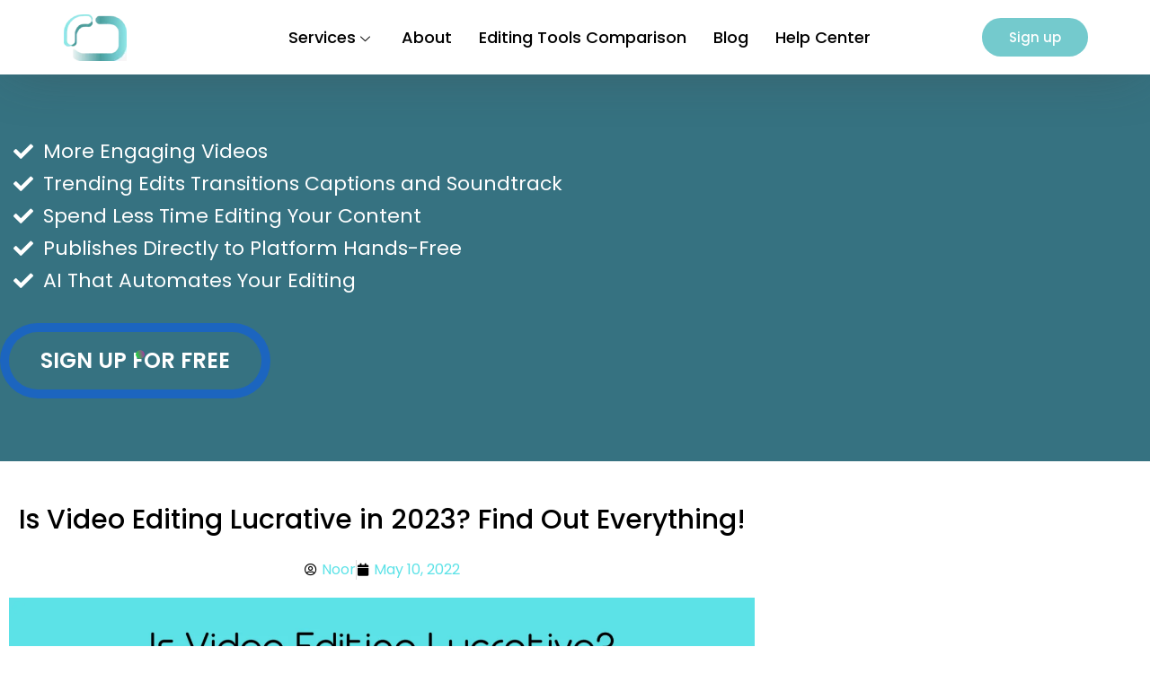

--- FILE ---
content_type: text/html; charset=UTF-8
request_url: https://rav.ai/blog/is-video-editing-lucrative/
body_size: 24436
content:

<!DOCTYPE html>
<html lang="en-US" prefix="og: https://ogp.me/ns#">

<head>
	<meta charset="UTF-8">
	<meta name="viewport" content="width=device-width, initial-scale=1.0" />
		
<!-- Search Engine Optimization by Rank Math - https://rankmath.com/ -->
<title>Is Video Editing Lucrative in 2023? Find Out Everything! - Rav.ai</title>
<meta name="description" content="Thinking to start your own freelance business or want to find a career in video editing, it is important to understand &quot;is video editing lucrative in 2022&quot;."/>
<meta name="robots" content="index, follow, max-snippet:-1, max-video-preview:-1, max-image-preview:large"/>
<link rel="canonical" href="https://rav.ai/blog/is-video-editing-lucrative/" />
<meta property="og:locale" content="en_US" />
<meta property="og:type" content="article" />
<meta property="og:title" content="Is Video Editing Lucrative in 2023? Find Out Everything! - Rav.ai" />
<meta property="og:description" content="Thinking to start your own freelance business or want to find a career in video editing, it is important to understand &quot;is video editing lucrative in 2022&quot;." />
<meta property="og:url" content="https://rav.ai/blog/is-video-editing-lucrative/" />
<meta property="og:site_name" content="Rav.ai" />
<meta property="article:section" content="Tips &amp; Guides" />
<meta property="og:updated_time" content="2023-05-23T18:24:43+00:00" />
<meta property="og:image" content="https://rav.ai/blog/wp-content/uploads/2022/05/Is-Video-Editing-Lucrative.png" />
<meta property="og:image:secure_url" content="https://rav.ai/blog/wp-content/uploads/2022/05/Is-Video-Editing-Lucrative.png" />
<meta property="og:image:width" content="1580" />
<meta property="og:image:height" content="834" />
<meta property="og:image:alt" content="Is Video Editing Lucrative" />
<meta property="og:image:type" content="image/png" />
<meta property="article:published_time" content="2022-05-10T11:38:03+00:00" />
<meta property="article:modified_time" content="2023-05-23T18:24:43+00:00" />
<meta name="twitter:card" content="summary_large_image" />
<meta name="twitter:title" content="Is Video Editing Lucrative in 2023? Find Out Everything! - Rav.ai" />
<meta name="twitter:description" content="Thinking to start your own freelance business or want to find a career in video editing, it is important to understand &quot;is video editing lucrative in 2022&quot;." />
<meta name="twitter:image" content="https://rav.ai/blog/wp-content/uploads/2022/05/Is-Video-Editing-Lucrative.png" />
<meta name="twitter:label1" content="Written by" />
<meta name="twitter:data1" content="Noor" />
<meta name="twitter:label2" content="Time to read" />
<meta name="twitter:data2" content="8 minutes" />
<script type="application/ld+json" class="rank-math-schema">{"@context":"https://schema.org","@graph":[{"@type":"Organization","@id":"https://rav.ai/blog/#organization","name":"Rav.ai","url":"https://rav.ai/blog"},{"@type":"WebSite","@id":"https://rav.ai/blog/#website","url":"https://rav.ai/blog","name":"Rav.ai","publisher":{"@id":"https://rav.ai/blog/#organization"},"inLanguage":"en-US"},{"@type":"ImageObject","@id":"https://rav.ai/blog/wp-content/uploads/2022/05/Is-Video-Editing-Lucrative.png","url":"https://rav.ai/blog/wp-content/uploads/2022/05/Is-Video-Editing-Lucrative.png","width":"1580","height":"834","caption":"Is Video Editing Lucrative","inLanguage":"en-US"},{"@type":"WebPage","@id":"https://rav.ai/blog/is-video-editing-lucrative/#webpage","url":"https://rav.ai/blog/is-video-editing-lucrative/","name":"Is Video Editing Lucrative in 2023? Find Out Everything! - Rav.ai","datePublished":"2022-05-10T11:38:03+00:00","dateModified":"2023-05-23T18:24:43+00:00","isPartOf":{"@id":"https://rav.ai/blog/#website"},"primaryImageOfPage":{"@id":"https://rav.ai/blog/wp-content/uploads/2022/05/Is-Video-Editing-Lucrative.png"},"inLanguage":"en-US"},{"@type":"Person","@id":"https://rav.ai/blog/author/eb26d490f92b76a3/","name":"Noor","url":"https://rav.ai/blog/author/eb26d490f92b76a3/","image":{"@type":"ImageObject","@id":"https://rav.ai/blog/wp-content/uploads/2022/09/noor-muhammad-khan-1-96x96.png","url":"https://rav.ai/blog/wp-content/uploads/2022/09/noor-muhammad-khan-1-96x96.png","caption":"Noor","inLanguage":"en-US"},"sameAs":["https://rav.ai/blog"],"worksFor":{"@id":"https://rav.ai/blog/#organization"}},{"@type":"BlogPosting","headline":"Is Video Editing Lucrative in 2023? Find Out Everything! - Rav.ai","keywords":"Is Video Editing Lucrative","datePublished":"2022-05-10T11:38:03+00:00","dateModified":"2023-05-23T18:24:43+00:00","articleSection":"Tips &amp; Guides","author":{"@id":"https://rav.ai/blog/author/eb26d490f92b76a3/","name":"Noor"},"publisher":{"@id":"https://rav.ai/blog/#organization"},"description":"Thinking to start your own freelance business or want to find a career in video editing, it is important to understand &quot;is video editing lucrative in 2022&quot;.","name":"Is Video Editing Lucrative in 2023? Find Out Everything! - Rav.ai","@id":"https://rav.ai/blog/is-video-editing-lucrative/#richSnippet","isPartOf":{"@id":"https://rav.ai/blog/is-video-editing-lucrative/#webpage"},"image":{"@id":"https://rav.ai/blog/wp-content/uploads/2022/05/Is-Video-Editing-Lucrative.png"},"inLanguage":"en-US","mainEntityOfPage":{"@id":"https://rav.ai/blog/is-video-editing-lucrative/#webpage"}}]}</script>
<!-- /Rank Math WordPress SEO plugin -->

<link rel='dns-prefetch' href='//fonts.googleapis.com' />
<link rel="alternate" title="oEmbed (JSON)" type="application/json+oembed" href="https://rav.ai/blog/wp-json/oembed/1.0/embed?url=https%3A%2F%2Frav.ai%2Fblog%2Fis-video-editing-lucrative%2F" />
<link rel="alternate" title="oEmbed (XML)" type="text/xml+oembed" href="https://rav.ai/blog/wp-json/oembed/1.0/embed?url=https%3A%2F%2Frav.ai%2Fblog%2Fis-video-editing-lucrative%2F&#038;format=xml" />
<style id='wp-img-auto-sizes-contain-inline-css'>
img:is([sizes=auto i],[sizes^="auto," i]){contain-intrinsic-size:3000px 1500px}
/*# sourceURL=wp-img-auto-sizes-contain-inline-css */
</style>
<link rel='stylesheet' id='elementor-frontend-css' href='https://rav.ai/blog/wp-content/plugins/elementor/assets/css/frontend.min.css?ver=3.34.0' media='all' />
<link rel='stylesheet' id='elementor-post-537-css' href='https://rav.ai/blog/wp-content/uploads/elementor/css/post-537.css?ver=1767606034' media='all' />
<link rel='stylesheet' id='elementor-post-594-css' href='https://rav.ai/blog/wp-content/uploads/elementor/css/post-594.css?ver=1767606034' media='all' />
<style id='cf-frontend-style-inline-css'>
@font-face {
	font-family: 'Aristotelica Pro Display';
	font-weight: 100;
	font-display: auto;
	font-fallback: Aristotelica Pro Display;
	src: url('https://rav.ai/blog/wp-content/uploads/2022/03/aristotelica.display-trial-thin.ttf') format('truetype'),
		url('https://rav.ai/blog/wp-content/uploads/2022/03/zetafonts-aristotelica-pro-display-extralight.otf') format('OpenType');
}
@font-face {
	font-family: 'Aristotelica Pro Display';
	font-weight: 100;
	font-display: auto;
	font-fallback: Aristotelica Pro Display;
	src: url('https://rav.ai/blog/wp-content/uploads/2022/03/aristotelica.display-trial-light.ttf') format('truetype');
}
/*# sourceURL=cf-frontend-style-inline-css */
</style>
<style id='wp-emoji-styles-inline-css'>

	img.wp-smiley, img.emoji {
		display: inline !important;
		border: none !important;
		box-shadow: none !important;
		height: 1em !important;
		width: 1em !important;
		margin: 0 0.07em !important;
		vertical-align: -0.1em !important;
		background: none !important;
		padding: 0 !important;
	}
/*# sourceURL=wp-emoji-styles-inline-css */
</style>
<link rel='stylesheet' id='wp-block-library-css' href='https://rav.ai/blog/wp-includes/css/dist/block-library/style.min.css?ver=6.9' media='all' />
<style id='classic-theme-styles-inline-css'>
/*! This file is auto-generated */
.wp-block-button__link{color:#fff;background-color:#32373c;border-radius:9999px;box-shadow:none;text-decoration:none;padding:calc(.667em + 2px) calc(1.333em + 2px);font-size:1.125em}.wp-block-file__button{background:#32373c;color:#fff;text-decoration:none}
/*# sourceURL=/wp-includes/css/classic-themes.min.css */
</style>
<link rel='stylesheet' id='jet-engine-frontend-css' href='https://rav.ai/blog/wp-content/plugins/jet-engine/assets/css/frontend.css?ver=3.5.0' media='all' />
<link rel='stylesheet' id='mpp_gutenberg-css' href='https://rav.ai/blog/wp-content/plugins/metronet-profile-picture/dist/blocks.style.build.css?ver=2.6.3' media='all' />
<style id='global-styles-inline-css'>
:root{--wp--preset--aspect-ratio--square: 1;--wp--preset--aspect-ratio--4-3: 4/3;--wp--preset--aspect-ratio--3-4: 3/4;--wp--preset--aspect-ratio--3-2: 3/2;--wp--preset--aspect-ratio--2-3: 2/3;--wp--preset--aspect-ratio--16-9: 16/9;--wp--preset--aspect-ratio--9-16: 9/16;--wp--preset--color--black: #000000;--wp--preset--color--cyan-bluish-gray: #abb8c3;--wp--preset--color--white: #ffffff;--wp--preset--color--pale-pink: #f78da7;--wp--preset--color--vivid-red: #cf2e2e;--wp--preset--color--luminous-vivid-orange: #ff6900;--wp--preset--color--luminous-vivid-amber: #fcb900;--wp--preset--color--light-green-cyan: #7bdcb5;--wp--preset--color--vivid-green-cyan: #00d084;--wp--preset--color--pale-cyan-blue: #8ed1fc;--wp--preset--color--vivid-cyan-blue: #0693e3;--wp--preset--color--vivid-purple: #9b51e0;--wp--preset--gradient--vivid-cyan-blue-to-vivid-purple: linear-gradient(135deg,rgb(6,147,227) 0%,rgb(155,81,224) 100%);--wp--preset--gradient--light-green-cyan-to-vivid-green-cyan: linear-gradient(135deg,rgb(122,220,180) 0%,rgb(0,208,130) 100%);--wp--preset--gradient--luminous-vivid-amber-to-luminous-vivid-orange: linear-gradient(135deg,rgb(252,185,0) 0%,rgb(255,105,0) 100%);--wp--preset--gradient--luminous-vivid-orange-to-vivid-red: linear-gradient(135deg,rgb(255,105,0) 0%,rgb(207,46,46) 100%);--wp--preset--gradient--very-light-gray-to-cyan-bluish-gray: linear-gradient(135deg,rgb(238,238,238) 0%,rgb(169,184,195) 100%);--wp--preset--gradient--cool-to-warm-spectrum: linear-gradient(135deg,rgb(74,234,220) 0%,rgb(151,120,209) 20%,rgb(207,42,186) 40%,rgb(238,44,130) 60%,rgb(251,105,98) 80%,rgb(254,248,76) 100%);--wp--preset--gradient--blush-light-purple: linear-gradient(135deg,rgb(255,206,236) 0%,rgb(152,150,240) 100%);--wp--preset--gradient--blush-bordeaux: linear-gradient(135deg,rgb(254,205,165) 0%,rgb(254,45,45) 50%,rgb(107,0,62) 100%);--wp--preset--gradient--luminous-dusk: linear-gradient(135deg,rgb(255,203,112) 0%,rgb(199,81,192) 50%,rgb(65,88,208) 100%);--wp--preset--gradient--pale-ocean: linear-gradient(135deg,rgb(255,245,203) 0%,rgb(182,227,212) 50%,rgb(51,167,181) 100%);--wp--preset--gradient--electric-grass: linear-gradient(135deg,rgb(202,248,128) 0%,rgb(113,206,126) 100%);--wp--preset--gradient--midnight: linear-gradient(135deg,rgb(2,3,129) 0%,rgb(40,116,252) 100%);--wp--preset--font-size--small: 13px;--wp--preset--font-size--medium: 20px;--wp--preset--font-size--large: 36px;--wp--preset--font-size--x-large: 42px;--wp--preset--spacing--20: 0.44rem;--wp--preset--spacing--30: 0.67rem;--wp--preset--spacing--40: 1rem;--wp--preset--spacing--50: 1.5rem;--wp--preset--spacing--60: 2.25rem;--wp--preset--spacing--70: 3.38rem;--wp--preset--spacing--80: 5.06rem;--wp--preset--shadow--natural: 6px 6px 9px rgba(0, 0, 0, 0.2);--wp--preset--shadow--deep: 12px 12px 50px rgba(0, 0, 0, 0.4);--wp--preset--shadow--sharp: 6px 6px 0px rgba(0, 0, 0, 0.2);--wp--preset--shadow--outlined: 6px 6px 0px -3px rgb(255, 255, 255), 6px 6px rgb(0, 0, 0);--wp--preset--shadow--crisp: 6px 6px 0px rgb(0, 0, 0);}:where(.is-layout-flex){gap: 0.5em;}:where(.is-layout-grid){gap: 0.5em;}body .is-layout-flex{display: flex;}.is-layout-flex{flex-wrap: wrap;align-items: center;}.is-layout-flex > :is(*, div){margin: 0;}body .is-layout-grid{display: grid;}.is-layout-grid > :is(*, div){margin: 0;}:where(.wp-block-columns.is-layout-flex){gap: 2em;}:where(.wp-block-columns.is-layout-grid){gap: 2em;}:where(.wp-block-post-template.is-layout-flex){gap: 1.25em;}:where(.wp-block-post-template.is-layout-grid){gap: 1.25em;}.has-black-color{color: var(--wp--preset--color--black) !important;}.has-cyan-bluish-gray-color{color: var(--wp--preset--color--cyan-bluish-gray) !important;}.has-white-color{color: var(--wp--preset--color--white) !important;}.has-pale-pink-color{color: var(--wp--preset--color--pale-pink) !important;}.has-vivid-red-color{color: var(--wp--preset--color--vivid-red) !important;}.has-luminous-vivid-orange-color{color: var(--wp--preset--color--luminous-vivid-orange) !important;}.has-luminous-vivid-amber-color{color: var(--wp--preset--color--luminous-vivid-amber) !important;}.has-light-green-cyan-color{color: var(--wp--preset--color--light-green-cyan) !important;}.has-vivid-green-cyan-color{color: var(--wp--preset--color--vivid-green-cyan) !important;}.has-pale-cyan-blue-color{color: var(--wp--preset--color--pale-cyan-blue) !important;}.has-vivid-cyan-blue-color{color: var(--wp--preset--color--vivid-cyan-blue) !important;}.has-vivid-purple-color{color: var(--wp--preset--color--vivid-purple) !important;}.has-black-background-color{background-color: var(--wp--preset--color--black) !important;}.has-cyan-bluish-gray-background-color{background-color: var(--wp--preset--color--cyan-bluish-gray) !important;}.has-white-background-color{background-color: var(--wp--preset--color--white) !important;}.has-pale-pink-background-color{background-color: var(--wp--preset--color--pale-pink) !important;}.has-vivid-red-background-color{background-color: var(--wp--preset--color--vivid-red) !important;}.has-luminous-vivid-orange-background-color{background-color: var(--wp--preset--color--luminous-vivid-orange) !important;}.has-luminous-vivid-amber-background-color{background-color: var(--wp--preset--color--luminous-vivid-amber) !important;}.has-light-green-cyan-background-color{background-color: var(--wp--preset--color--light-green-cyan) !important;}.has-vivid-green-cyan-background-color{background-color: var(--wp--preset--color--vivid-green-cyan) !important;}.has-pale-cyan-blue-background-color{background-color: var(--wp--preset--color--pale-cyan-blue) !important;}.has-vivid-cyan-blue-background-color{background-color: var(--wp--preset--color--vivid-cyan-blue) !important;}.has-vivid-purple-background-color{background-color: var(--wp--preset--color--vivid-purple) !important;}.has-black-border-color{border-color: var(--wp--preset--color--black) !important;}.has-cyan-bluish-gray-border-color{border-color: var(--wp--preset--color--cyan-bluish-gray) !important;}.has-white-border-color{border-color: var(--wp--preset--color--white) !important;}.has-pale-pink-border-color{border-color: var(--wp--preset--color--pale-pink) !important;}.has-vivid-red-border-color{border-color: var(--wp--preset--color--vivid-red) !important;}.has-luminous-vivid-orange-border-color{border-color: var(--wp--preset--color--luminous-vivid-orange) !important;}.has-luminous-vivid-amber-border-color{border-color: var(--wp--preset--color--luminous-vivid-amber) !important;}.has-light-green-cyan-border-color{border-color: var(--wp--preset--color--light-green-cyan) !important;}.has-vivid-green-cyan-border-color{border-color: var(--wp--preset--color--vivid-green-cyan) !important;}.has-pale-cyan-blue-border-color{border-color: var(--wp--preset--color--pale-cyan-blue) !important;}.has-vivid-cyan-blue-border-color{border-color: var(--wp--preset--color--vivid-cyan-blue) !important;}.has-vivid-purple-border-color{border-color: var(--wp--preset--color--vivid-purple) !important;}.has-vivid-cyan-blue-to-vivid-purple-gradient-background{background: var(--wp--preset--gradient--vivid-cyan-blue-to-vivid-purple) !important;}.has-light-green-cyan-to-vivid-green-cyan-gradient-background{background: var(--wp--preset--gradient--light-green-cyan-to-vivid-green-cyan) !important;}.has-luminous-vivid-amber-to-luminous-vivid-orange-gradient-background{background: var(--wp--preset--gradient--luminous-vivid-amber-to-luminous-vivid-orange) !important;}.has-luminous-vivid-orange-to-vivid-red-gradient-background{background: var(--wp--preset--gradient--luminous-vivid-orange-to-vivid-red) !important;}.has-very-light-gray-to-cyan-bluish-gray-gradient-background{background: var(--wp--preset--gradient--very-light-gray-to-cyan-bluish-gray) !important;}.has-cool-to-warm-spectrum-gradient-background{background: var(--wp--preset--gradient--cool-to-warm-spectrum) !important;}.has-blush-light-purple-gradient-background{background: var(--wp--preset--gradient--blush-light-purple) !important;}.has-blush-bordeaux-gradient-background{background: var(--wp--preset--gradient--blush-bordeaux) !important;}.has-luminous-dusk-gradient-background{background: var(--wp--preset--gradient--luminous-dusk) !important;}.has-pale-ocean-gradient-background{background: var(--wp--preset--gradient--pale-ocean) !important;}.has-electric-grass-gradient-background{background: var(--wp--preset--gradient--electric-grass) !important;}.has-midnight-gradient-background{background: var(--wp--preset--gradient--midnight) !important;}.has-small-font-size{font-size: var(--wp--preset--font-size--small) !important;}.has-medium-font-size{font-size: var(--wp--preset--font-size--medium) !important;}.has-large-font-size{font-size: var(--wp--preset--font-size--large) !important;}.has-x-large-font-size{font-size: var(--wp--preset--font-size--x-large) !important;}
:where(.wp-block-post-template.is-layout-flex){gap: 1.25em;}:where(.wp-block-post-template.is-layout-grid){gap: 1.25em;}
:where(.wp-block-term-template.is-layout-flex){gap: 1.25em;}:where(.wp-block-term-template.is-layout-grid){gap: 1.25em;}
:where(.wp-block-columns.is-layout-flex){gap: 2em;}:where(.wp-block-columns.is-layout-grid){gap: 2em;}
:root :where(.wp-block-pullquote){font-size: 1.5em;line-height: 1.6;}
/*# sourceURL=global-styles-inline-css */
</style>
<link rel='stylesheet' id='awe-blog-style-css' href='https://rav.ai/blog/wp-content/themes/awe-blog/style.css?ver=6.9' media='all' />
<link rel='stylesheet' id='awe-blog-font-css' href='//fonts.googleapis.com/css?family=Cinzel%3A400%7COpen+Sans%3A400' media='all' />
<link rel='stylesheet' id='bootstrap-css-css' href='https://rav.ai/blog/wp-content/themes/awe-blog/assets/css/bootstrap.min.css?ver=1.0' media='all' />
<link rel='stylesheet' id='fontawesome-css-css' href='https://rav.ai/blog/wp-content/themes/awe-blog/assets/css/font-awesome.css?ver=1.0' media='all' />
<link rel='stylesheet' id='slick-css-css' href='https://rav.ai/blog/wp-content/themes/awe-blog/assets/css/slick.css?ver=1.0' media='all' />
<link rel='stylesheet' id='ionicons-css-css' href='https://rav.ai/blog/wp-content/themes/awe-blog/assets/css/ionicons.css?ver=1.0' media='all' />
<link rel='stylesheet' id='youtube-popup-css-css' href='https://rav.ai/blog/wp-content/themes/awe-blog/assets/css/youtube-popup.css?ver=1.0' media='all' />
<link rel='stylesheet' id='awe-blog-css-css' href='https://rav.ai/blog/wp-content/themes/awe-blog/assets/css/awe-blog.css?ver=1.0' media='all' />
<link rel='stylesheet' id='awe-blog-media-css-css' href='https://rav.ai/blog/wp-content/themes/awe-blog/assets/css/media-queries.css?ver=1.0' media='all' />
<link rel='stylesheet' id='widget-heading-css' href='https://rav.ai/blog/wp-content/plugins/elementor/assets/css/widget-heading.min.css?ver=3.34.0' media='all' />
<link rel='stylesheet' id='widget-image-css' href='https://rav.ai/blog/wp-content/plugins/elementor/assets/css/widget-image.min.css?ver=3.34.0' media='all' />
<link rel='stylesheet' id='e-popup-css' href='https://rav.ai/blog/wp-content/plugins/elementor-pro/assets/css/conditionals/popup.min.css?ver=3.29.2' media='all' />
<link rel='stylesheet' id='widget-icon-list-css' href='https://rav.ai/blog/wp-content/plugins/elementor/assets/css/widget-icon-list.min.css?ver=3.34.0' media='all' />
<link rel='stylesheet' id='widget-post-info-css' href='https://rav.ai/blog/wp-content/plugins/elementor-pro/assets/css/widget-post-info.min.css?ver=3.29.2' media='all' />
<link rel='stylesheet' id='elementor-icons-shared-0-css' href='https://rav.ai/blog/wp-content/plugins/elementor/assets/lib/font-awesome/css/fontawesome.min.css?ver=5.15.3' media='all' />
<link rel='stylesheet' id='elementor-icons-fa-regular-css' href='https://rav.ai/blog/wp-content/plugins/elementor/assets/lib/font-awesome/css/regular.min.css?ver=5.15.3' media='all' />
<link rel='stylesheet' id='elementor-icons-fa-solid-css' href='https://rav.ai/blog/wp-content/plugins/elementor/assets/lib/font-awesome/css/solid.min.css?ver=5.15.3' media='all' />
<link rel='stylesheet' id='widget-author-box-css' href='https://rav.ai/blog/wp-content/plugins/elementor-pro/assets/css/widget-author-box.min.css?ver=3.29.2' media='all' />
<link rel='stylesheet' id='widget-post-navigation-css' href='https://rav.ai/blog/wp-content/plugins/elementor-pro/assets/css/widget-post-navigation.min.css?ver=3.29.2' media='all' />
<link rel='stylesheet' id='widget-divider-css' href='https://rav.ai/blog/wp-content/plugins/elementor/assets/css/widget-divider.min.css?ver=3.34.0' media='all' />
<link rel='stylesheet' id='elementor-icons-css' href='https://rav.ai/blog/wp-content/plugins/elementor/assets/lib/eicons/css/elementor-icons.min.css?ver=5.45.0' media='all' />
<link rel='stylesheet' id='elementor-post-7-css' href='https://rav.ai/blog/wp-content/uploads/elementor/css/post-7.css?ver=1767606034' media='all' />
<link rel='stylesheet' id='elementor-post-5912-css' href='https://rav.ai/blog/wp-content/uploads/elementor/css/post-5912.css?ver=1767606034' media='all' />
<link rel='stylesheet' id='elementor-post-3523-css' href='https://rav.ai/blog/wp-content/uploads/elementor/css/post-3523.css?ver=1767606034' media='all' />
<link rel='stylesheet' id='elementor-post-4713-css' href='https://rav.ai/blog/wp-content/uploads/elementor/css/post-4713.css?ver=1767606034' media='all' />
<link rel='stylesheet' id='ekit-widget-styles-css' href='https://rav.ai/blog/wp-content/plugins/elementskit-lite/widgets/init/assets/css/widget-styles.css?ver=3.7.8' media='all' />
<link rel='stylesheet' id='ekit-responsive-css' href='https://rav.ai/blog/wp-content/plugins/elementskit-lite/widgets/init/assets/css/responsive.css?ver=3.7.8' media='all' />
<link rel='stylesheet' id='elementor-gf-local-poppins-css' href='https://rav.ai/blog/wp-content/uploads/elementor/google-fonts/css/poppins.css?ver=1751217680' media='all' />
<link rel='stylesheet' id='elementor-gf-local-roboto-css' href='https://rav.ai/blog/wp-content/uploads/elementor/google-fonts/css/roboto.css?ver=1751217631' media='all' />
<link rel='stylesheet' id='elementor-gf-local-robotoslab-css' href='https://rav.ai/blog/wp-content/uploads/elementor/google-fonts/css/robotoslab.css?ver=1751217633' media='all' />
<link rel='stylesheet' id='elementor-icons-fa-brands-css' href='https://rav.ai/blog/wp-content/plugins/elementor/assets/lib/font-awesome/css/brands.min.css?ver=5.15.3' media='all' />
<link rel='stylesheet' id='elementor-icons-ekiticons-css' href='https://rav.ai/blog/wp-content/plugins/elementskit-lite/modules/elementskit-icon-pack/assets/css/ekiticons.css?ver=3.7.8' media='all' />
<script src="https://rav.ai/blog/wp-includes/js/jquery/jquery.min.js?ver=3.7.1" id="jquery-core-js"></script>
<script src="https://rav.ai/blog/wp-includes/js/jquery/jquery-migrate.min.js?ver=3.4.1" id="jquery-migrate-js"></script>
<meta name="generator" content="WordPress 6.9" />
<link rel='shortlink' href='https://rav.ai/blog/?p=2597' />
<!-- Global site tag (gtag.js) - Google Analytics -->
<script async src="https://www.googletagmanager.com/gtag/js?id=G-P6Z9GXGBES"></script>
<script>
  window.dataLayer = window.dataLayer || [];
  function gtag(){dataLayer.push(arguments);}
  gtag('js', new Date());

  gtag('config', 'G-P6Z9GXGBES');
</script>

<!-- Google Tag Manager -->
<script>(function(w,d,s,l,i){w[l]=w[l]||[];w[l].push({'gtm.start':
new Date().getTime(),event:'gtm.js'});var f=d.getElementsByTagName(s)[0],
j=d.createElement(s),dl=l!='dataLayer'?'&l='+l:'';j.async=true;j.src=
'https://www.googletagmanager.com/gtm.js?id='+i+dl;f.parentNode.insertBefore(j,f);
})(window,document,'script','dataLayer','GTM-NQCB6SZW');</script>
<!-- End Google Tag Manager -->

<script src="https://tracking.upfluence.co/js/v1/init-2e470a1c-3148-4404-bf7b-b7eec1e8620f.js"></script>

<!-- Google ads -->
<script async src="https://pagead2.googlesyndication.com/pagead/js/adsbygoogle.js?client=ca-pub-6849423512856451"
     crossorigin="anonymous"></script>

<!-- Meta Pixel Code -->
<script>
!function(f,b,e,v,n,t,s)
{if(f.fbq)return;n=f.fbq=function(){n.callMethod?
n.callMethod.apply(n,arguments):n.queue.push(arguments)};
if(!f._fbq)f._fbq=n;n.push=n;n.loaded=!0;n.version='2.0';
n.queue=[];t=b.createElement(e);t.async=!0;
t.src=v;s=b.getElementsByTagName(e)[0];
s.parentNode.insertBefore(t,s)}(window, document,'script',
'https://connect.facebook.net/en_US/fbevents.js');
fbq('init', '296546700164531');
fbq('track', 'PageView');
</script>
<noscript><img height="1" width="1" style="display:none"
src="https://www.facebook.com/tr?id=296546700164531&ev=PageView&noscript=1"
/></noscript>
<!-- End Meta Pixel Code --><meta name="generator" content="Elementor 3.34.0; features: additional_custom_breakpoints; settings: css_print_method-external, google_font-enabled, font_display-auto">
			<style>
				.e-con.e-parent:nth-of-type(n+4):not(.e-lazyloaded):not(.e-no-lazyload),
				.e-con.e-parent:nth-of-type(n+4):not(.e-lazyloaded):not(.e-no-lazyload) * {
					background-image: none !important;
				}
				@media screen and (max-height: 1024px) {
					.e-con.e-parent:nth-of-type(n+3):not(.e-lazyloaded):not(.e-no-lazyload),
					.e-con.e-parent:nth-of-type(n+3):not(.e-lazyloaded):not(.e-no-lazyload) * {
						background-image: none !important;
					}
				}
				@media screen and (max-height: 640px) {
					.e-con.e-parent:nth-of-type(n+2):not(.e-lazyloaded):not(.e-no-lazyload),
					.e-con.e-parent:nth-of-type(n+2):not(.e-lazyloaded):not(.e-no-lazyload) * {
						background-image: none !important;
					}
				}
			</style>
			<link rel="icon" href="https://rav.ai/blog/wp-content/uploads/2022/02/WhatsApp-Image-2022-02-11-at-11.53.55-PM-2.png" sizes="32x32" />
<link rel="icon" href="https://rav.ai/blog/wp-content/uploads/2022/02/WhatsApp-Image-2022-02-11-at-11.53.55-PM-2.png" sizes="192x192" />
<link rel="apple-touch-icon" href="https://rav.ai/blog/wp-content/uploads/2022/02/WhatsApp-Image-2022-02-11-at-11.53.55-PM-2.png" />
<meta name="msapplication-TileImage" content="https://rav.ai/blog/wp-content/uploads/2022/02/WhatsApp-Image-2022-02-11-at-11.53.55-PM-2.png" />
		<style id="wp-custom-css">
			h1, h2, h3, h4, h5, h6, p, strong, a{
	font-family: 'Poppins' !important;
}
a:focus, a:focus-within {
    border-bottom: none;
}
.entry-content {
	  color: #000;
	text-align: justify;
}
ul.elementor-post-info {
	padding-right: 25px !important;
}
.post ul{
	padding-left: 25px !important;
	list-style: inherit !important;
}
.post ol{
	margin-left: 0px !important;
	padding-left: 25px !important;
}
.releted-date ul {
    padding-left: 0 !important;
}
.ekit-menu-nav-link{
	justify-content: center;
    font-size: large !important;
    font-weight: 800;
}
h1.entry-title{
	font-size: 30px!important;
}
.text p {
    overflow: hidden;
    text-overflow: ellipsis;
    display: -webkit-box;
    color: #000;
    -webkit-line-clamp: 2;
    line-clamp: 2;
    -webkit-box-orient: vertical;
}
.text {
    background: #f5f5f5;
    border-radius: 0px 0px 20px 20px;
}
.card img {
    border-radius: 20px 20px 0 0;
}
.card {
    box-shadow: 0 4px 8px 0 rgb(0 0 0 / 20%);
    transition: 0.3s;
    border: 1px solid #fff;
    border-radius: 20px;
}
div#relatedposts {
    margin-bottom: 33px;
}
.premium-blog-wrap .premium-loading-feed {
    display: block;
    position: fixed;
    left: 49% !important;
    width: 100%;
    height: 100%;
    top: 0;
    left: 0;
    bottom: 0;
    right: 0;
    background: rgba(255,255,255,.2);
    -js-display: flex;
    display: -webkit-box;
    display: -webkit-flex;
    display: -moz-box;
    display: -ms-flexbox;
    display: flex;
    -webkit-box-align: center;
    -webkit-align-items: center;
    -moz-box-align: center;
    -ms-flex-align: center;
    align-items: center;
    z-index: 999999999;
}
.premium-loader {
position:absolute;
top:40%;
  border: 7px solid #f3f3f3;
  border-radius: 50%;
  border-top: 7px solid #555;
  width: 40px;
  height: 40px;
  -webkit-animation: spin 2s linear infinite; /* Safari */
  animation: spin 2s linear infinite;
}

/* Safari */
@-webkit-keyframes spin {
  0% { -webkit-transform: rotate(0deg); }
  100% { -webkit-transform: rotate(360deg); }
}

@keyframes spin {
  0% { transform: rotate(0deg); }
  100% { transform: rotate(360deg); }
}
@media only screen and (max-width: 600px) {
	.card {
    box-shadow: 0 4px 8px 0 rgb(0 0 0 / 20%);
    transition: 0.3s;
    margin-bottom: 20px !important;
}
.section {
    padding: 21px 0 !important;
}
	
}
@media screen and (max-width:767px)
{ 
	h1.entry-title{
	font-size: 22px!important;
	line-height: 25px!important;
}
		.entry-content > h1 {
	font-size: 22px!important;
		font-weight: 500!important
} 
	 .entry-content > h2 {
	font-size: 22px!important;
		font-weight: 500!important
} 
  .entry-content > h3 {
	font-size: 22px!important;
		font-weight: 500!important
} 

}

/* Get Started Button */

.price-btn .elementor-button-link{
  -webkit-animation: pulseBtnt-up 2s ease infinite;
    animation: pulseBtnt-up 2s ease infinite;
}
@keyframes pulseBtnt-up{
  0%{-webkit-box-shadow:0 0 0 0 rgba(0, 88, 255, 0.5);box-shadow:0 0 0 0 rgba(0, 88, 255, 0.5)}
  25%{-webkit-box-shadow:0 0 0 10px rgba(0, 88, 255, 0.5);box-shadow:0 0 0 10px rgba(0, 88, 255, 0.5)}
  75%{-webkit-box-shadow:0 0 0 10px rgba(0, 88, 255,0);box-shadow:0 0 0 10px rgba(0, 88, 255,,0)}
  to{-webkit-box-shadow:0 0 0 0 rgba(0, 88, 255,,0);box-shadow:0 0 0 0 rgba(0, 88, 255,,0)}
}
@keyframes pulseBtnt-2{
  0%{-webkit-box-shadow:0 0 0 0 rgba(0, 88, 255,.5);box-shadow:0 0 0 0 rgba(0, 88, 255,.5)}
  25%{-webkit-box-shadow:0 0 0 20px rgba(0, 88, 255,.5);box-shadow:0 0 0 20px rgba(0, 88, 255,.5)}
  75%{-webkit-box-shadow:0 0 0 20px rgba(0, 88, 255,0);box-shadow:0 0 0 20px rgba(10, 88, 255,0)}
  to{-webkit-box-shadow:0 0 0 0 rgba(0, 88, 255,0);box-shadow:0 0 0 0 rgba(0, 88, 255,0)}
}

@keyframes playPulse{
  0%{-webkit-box-shadow:0 0 0 0 rgba(0, 88, 255,.5);box-shadow:0 0 0 0 rgba(0, 88, 255,.5)}
  50%{-webkit-box-shadow:0 0 0 15px rgba(0, 88, 255,.5);box-shadow:0 0 0 15px rgba(0, 88, 255,.5)}
  75%{-webkit-box-shadow:0 0 0 30px rgba(0, 88, 255,0);box-shadow:0 0 0 30px rgba(0, 88, 255,0)}
  to{-webkit-box-shadow:0 0 0 50px rgba(0, 88, 255,0);box-shadow:0 0 0 50px rgba(0, 88, 255,0)}
}

.price-main .elementor-button{
position:relative;
}
.price-main .elementor-button::before{
content: "";
    position: absolute;
    inset: 0;
    border-radius: 35px;
    padding: 5px;
    background: linear-gradient(75deg, #07f12d, #b923aa);
    -webkit-mask: linear-gradient(#fff 0 0) content-box, 
     linear-gradient(#fff 0 0);
    -webkit-mask-composite: xor;
    mask-composite: exclude;
    z-index: 1;
}

.price-bdr{
	position: relative;
	margin-right: -5px;
}
.price-bdr::before {
    content: "";
    position: absolute;
    inset: 0;
    border-radius: 8px;
    padding: 5px;
    background: linear-gradient(-30deg,#61c4f0, white, #07f12d);
    -webkit-mask: linear-gradient(#fff 0 0) content-box, 
     linear-gradient(#fff 0 0);
    -webkit-mask-composite: xor;
    mask-composite: exclude;
    z-index: 1;
}		</style>
		</head>

<body class="wp-singular post-template-default single single-post postid-2597 single-format-standard wp-theme-awe-blog elementor-default elementor-template-full-width elementor-kit-7 elementor-page-3523">

	
			<a class="skip-link screen-reader-text" href="#content">
			Skip to content		</a>
	
	
	<div class="ekit-template-content-markup ekit-template-content-header ekit-template-content-theme-support">
				<div data-elementor-type="wp-post" data-elementor-id="537" class="elementor elementor-537" data-elementor-post-type="elementskit_template">
						<header class="elementor-section elementor-top-section elementor-element elementor-element-420b22b elementor-section-full_width elementor-hidden-tablet elementor-hidden-mobile elementor-section-height-default elementor-section-height-default" data-id="420b22b" data-element_type="section" data-settings="{&quot;sticky&quot;:&quot;top&quot;,&quot;background_background&quot;:&quot;classic&quot;,&quot;sticky_on&quot;:[&quot;desktop&quot;,&quot;tablet&quot;,&quot;mobile&quot;],&quot;sticky_offset&quot;:0,&quot;sticky_effects_offset&quot;:0,&quot;sticky_anchor_link_offset&quot;:0}">
						<div class="elementor-container elementor-column-gap-no">
					<div class="elementor-column elementor-col-25 elementor-top-column elementor-element elementor-element-fdf5fef" data-id="fdf5fef" data-element_type="column">
			<div class="elementor-widget-wrap elementor-element-populated">
						<div class="elementor-element elementor-element-f442969 elementor-widget elementor-widget-image" data-id="f442969" data-element_type="widget" data-widget_type="image.default">
				<div class="elementor-widget-container">
																<a href="https://rav.ai">
							<img loading="lazy" width="70" height="52" src="https://rav.ai/blog/wp-content/uploads/2022/02/WhatsApp-Image-2022-02-11-at-11.53.55-PM-3.png" class="attachment-thumbnail size-thumbnail wp-image-764" alt="" />								</a>
															</div>
				</div>
					</div>
		</div>
				<div class="elementor-column elementor-col-25 elementor-top-column elementor-element elementor-element-1600b83" data-id="1600b83" data-element_type="column">
			<div class="elementor-widget-wrap elementor-element-populated">
						<div class="elementor-element elementor-element-e2f9ea0 elementor-widget elementor-widget-ekit-nav-menu" data-id="e2f9ea0" data-element_type="widget" data-widget_type="ekit-nav-menu.default">
				<div class="elementor-widget-container">
							<nav class="ekit-wid-con ekit_menu_responsive_tablet" 
			data-hamburger-icon="" 
			data-hamburger-icon-type="icon" 
			data-responsive-breakpoint="1024">
			            <button class="elementskit-menu-hamburger elementskit-menu-toggler"  type="button" aria-label="hamburger-icon">
                                    <span class="elementskit-menu-hamburger-icon"></span><span class="elementskit-menu-hamburger-icon"></span><span class="elementskit-menu-hamburger-icon"></span>
                            </button>
            <div id="ekit-megamenu-main-menu-desktop" class="elementskit-menu-container elementskit-menu-offcanvas-elements elementskit-navbar-nav-default ekit-nav-menu-one-page- ekit-nav-dropdown-click"><ul id="menu-main-menu-desktop" class="elementskit-navbar-nav elementskit-menu-po-right submenu-click-on-icon"><li id="menu-item-3992" class="menu-item menu-item-type-custom menu-item-object-custom menu-item-3992 nav-item elementskit-dropdown-has top_position elementskit-dropdown-menu-full_width elementskit-megamenu-has elementskit-mobile-builder-content" data-vertical-menu=""><a href="#" class="ekit-menu-nav-link">Services<i aria-hidden="true" class="icon icon-down-arrow1 elementskit-submenu-indicator"></i></a><div class="elementskit-megamenu-panel">		<div data-elementor-type="wp-post" data-elementor-id="4006" class="elementor elementor-4006" data-elementor-post-type="elementskit_content">
						<section class="elementor-section elementor-top-section elementor-element elementor-element-3288bfd elementor-section-boxed elementor-section-height-default elementor-section-height-default" data-id="3288bfd" data-element_type="section" data-settings="{&quot;background_background&quot;:&quot;classic&quot;}">
						<div class="elementor-container elementor-column-gap-default">
					<div class="elementor-column elementor-col-100 elementor-top-column elementor-element elementor-element-a62c7f2" data-id="a62c7f2" data-element_type="column">
			<div class="elementor-widget-wrap elementor-element-populated">
						<section class="elementor-section elementor-inner-section elementor-element elementor-element-5f3a259 elementor-section-boxed elementor-section-height-default elementor-section-height-default" data-id="5f3a259" data-element_type="section">
						<div class="elementor-container elementor-column-gap-default">
					<div class="elementor-column elementor-col-25 elementor-inner-column elementor-element elementor-element-3b5e7f8" data-id="3b5e7f8" data-element_type="column">
			<div class="elementor-widget-wrap elementor-element-populated">
						<div class="elementor-element elementor-element-3ab41ab elementor-position-left elementor-vertical-align-middle elementor-widget elementor-widget-image-box" data-id="3ab41ab" data-element_type="widget" data-widget_type="image-box.default">
				<div class="elementor-widget-container">
					<div class="elementor-image-box-wrapper"><figure class="elementor-image-box-img"><a href="https://rav.ai/drone-video-maker/" tabindex="-1"><img src="https://rav.ai/wp-content/uploads/2022/09/Asset-4.png" title="" alt="" loading="lazy" /></a></figure><div class="elementor-image-box-content"><h3 class="elementor-image-box-title"><a href="https://rav.ai/drone-video-maker/">Drone Video</a></h3></div></div>				</div>
				</div>
					</div>
		</div>
				<div class="elementor-column elementor-col-25 elementor-inner-column elementor-element elementor-element-85567d0" data-id="85567d0" data-element_type="column">
			<div class="elementor-widget-wrap elementor-element-populated">
						<div class="elementor-element elementor-element-e38e84b elementor-position-left elementor-vertical-align-middle elementor-widget elementor-widget-image-box" data-id="e38e84b" data-element_type="widget" data-widget_type="image-box.default">
				<div class="elementor-widget-container">
					<div class="elementor-image-box-wrapper"><figure class="elementor-image-box-img"><a href="https://rav.ai/podcast-editor/" tabindex="-1"><img src="https://rav.ai/wp-content/uploads/2022/09/Asset-5.png" title="" alt="" loading="lazy" /></a></figure><div class="elementor-image-box-content"><h3 class="elementor-image-box-title"><a href="https://rav.ai/podcast-editor/">Hire Podcast Editor</a></h3></div></div>				</div>
				</div>
					</div>
		</div>
				<div class="elementor-column elementor-col-25 elementor-inner-column elementor-element elementor-element-f0fa072" data-id="f0fa072" data-element_type="column">
			<div class="elementor-widget-wrap elementor-element-populated">
						<div class="elementor-element elementor-element-bebb3f5 elementor-position-left elementor-vertical-align-middle elementor-hidden-mobile elementor-widget elementor-widget-image-box" data-id="bebb3f5" data-element_type="widget" data-widget_type="image-box.default">
				<div class="elementor-widget-container">
					<div class="elementor-image-box-wrapper"><figure class="elementor-image-box-img"><a href="https://rav.ai/book-trailer-maker/" tabindex="-1"><img src="https://rav.ai/wp-content/uploads/2022/09/Asset-3.png" title="" alt="" loading="lazy" /></a></figure><div class="elementor-image-box-content"><h3 class="elementor-image-box-title"><a href="https://rav.ai/book-trailer-maker/">Book Trailer Maker</a></h3></div></div>				</div>
				</div>
					</div>
		</div>
				<div class="elementor-column elementor-col-25 elementor-inner-column elementor-element elementor-element-9936d06" data-id="9936d06" data-element_type="column">
			<div class="elementor-widget-wrap elementor-element-populated">
						<div class="elementor-element elementor-element-4ec21a6 elementor-position-left elementor-vertical-align-middle elementor-hidden-mobile elementor-widget elementor-widget-image-box" data-id="4ec21a6" data-element_type="widget" data-widget_type="image-box.default">
				<div class="elementor-widget-container">
					<div class="elementor-image-box-wrapper"><figure class="elementor-image-box-img"><a href="https://rav.ai/video-editing-services-for-social-media/" tabindex="-1"><img src="https://rav.ai/wp-content/uploads/2022/09/Asset-6.png" title="" alt="" loading="lazy" /></a></figure><div class="elementor-image-box-content"><h3 class="elementor-image-box-title"><a href="https://rav.ai/video-editing-services-for-social-media/">Hire Video Editor</a></h3></div></div>				</div>
				</div>
					</div>
		</div>
					</div>
		</section>
				<section class="elementor-section elementor-inner-section elementor-element elementor-element-58f85e2 elementor-section-boxed elementor-section-height-default elementor-section-height-default" data-id="58f85e2" data-element_type="section">
						<div class="elementor-container elementor-column-gap-default">
					<div class="elementor-column elementor-col-25 elementor-inner-column elementor-element elementor-element-011a3dc" data-id="011a3dc" data-element_type="column">
			<div class="elementor-widget-wrap elementor-element-populated">
						<div class="elementor-element elementor-element-355222d elementor-position-left elementor-vertical-align-middle elementor-widget elementor-widget-image-box" data-id="355222d" data-element_type="widget" data-widget_type="image-box.default">
				<div class="elementor-widget-container">
					<div class="elementor-image-box-wrapper"><figure class="elementor-image-box-img"><a href="https://rav.ai/automatic-video-maker/" tabindex="-1"><img src="https://rav.ai/wp-content/uploads/2022/09/Asset-1.png" title="" alt="" loading="lazy" /></a></figure><div class="elementor-image-box-content"><h3 class="elementor-image-box-title"><a href="https://rav.ai/automatic-video-maker/">Automated Video Editing</a></h3></div></div>				</div>
				</div>
					</div>
		</div>
				<div class="elementor-column elementor-col-25 elementor-inner-column elementor-element elementor-element-741acc8" data-id="741acc8" data-element_type="column">
			<div class="elementor-widget-wrap elementor-element-populated">
						<div class="elementor-element elementor-element-d7718b2 elementor-position-left elementor-vertical-align-middle elementor-widget elementor-widget-image-box" data-id="d7718b2" data-element_type="widget" data-widget_type="image-box.default">
				<div class="elementor-widget-container">
					<div class="elementor-image-box-wrapper"><figure class="elementor-image-box-img"><a href="https://rav.ai/outsource-video-editing-service/" tabindex="-1"><img src="https://rav.ai/wp-content/uploads/2022/09/Asset-2.png" title="" alt="" loading="lazy" /></a></figure><div class="elementor-image-box-content"><h3 class="elementor-image-box-title"><a href="https://rav.ai/outsource-video-editing-service/">Outsourcing Video <br> For Digital Agencies</a></h3></div></div>				</div>
				</div>
					</div>
		</div>
				<div class="elementor-column elementor-col-25 elementor-inner-column elementor-element elementor-element-ae9a201" data-id="ae9a201" data-element_type="column">
			<div class="elementor-widget-wrap elementor-element-populated">
						<div class="elementor-element elementor-element-3ad9ab4 elementor-position-left elementor-vertical-align-middle elementor-hidden-mobile elementor-widget elementor-widget-image-box" data-id="3ad9ab4" data-element_type="widget" data-widget_type="image-box.default">
				<div class="elementor-widget-container">
					<div class="elementor-image-box-wrapper"><figure class="elementor-image-box-img"><a href="https://rav.ai/fiverr-video-editing-by-robot/" tabindex="-1"><img loading="lazy" width="150" height="150" src="https://rav.ai/blog/wp-content/uploads/2022/09/fiverr-editing-150x150-1.webp" class="attachment-thumbnail size-thumbnail wp-image-5144" alt="" /></a></figure><div class="elementor-image-box-content"><h3 class="elementor-image-box-title"><a href="https://rav.ai/fiverr-video-editing-by-robot/">Fiverr Video Editing by Robot</a></h3></div></div>				</div>
				</div>
					</div>
		</div>
				<div class="elementor-column elementor-col-25 elementor-inner-column elementor-element elementor-element-c9bc752" data-id="c9bc752" data-element_type="column">
			<div class="elementor-widget-wrap elementor-element-populated">
						<div class="elementor-element elementor-element-aed342f elementor-position-left elementor-vertical-align-middle elementor-hidden-mobile elementor-widget elementor-widget-image-box" data-id="aed342f" data-element_type="widget" data-widget_type="image-box.default">
				<div class="elementor-widget-container">
					<div class="elementor-image-box-wrapper"><figure class="elementor-image-box-img"><a href="https://rav.ai/upwork-video-editing-by-robot/" tabindex="-1"><img loading="lazy" width="150" height="150" src="https://rav.ai/blog/wp-content/uploads/2022/09/upwork-editing-300x300-1-150x150.webp" class="attachment-thumbnail size-thumbnail wp-image-5143" alt="" /></a></figure><div class="elementor-image-box-content"><h3 class="elementor-image-box-title"><a href="https://rav.ai/upwork-video-editing-by-robot/">Upwork Video Editing by Robot</a></h3></div></div>				</div>
				</div>
					</div>
		</div>
					</div>
		</section>
				<section class="elementor-section elementor-inner-section elementor-element elementor-element-0bcf83e elementor-section-boxed elementor-section-height-default elementor-section-height-default" data-id="0bcf83e" data-element_type="section">
						<div class="elementor-container elementor-column-gap-default">
					<div class="elementor-column elementor-col-100 elementor-inner-column elementor-element elementor-element-780ccb9" data-id="780ccb9" data-element_type="column">
			<div class="elementor-widget-wrap elementor-element-populated">
						<div class="elementor-element elementor-element-37f8562 elementor-align-center elementor-widget elementor-widget-button" data-id="37f8562" data-element_type="widget" data-widget_type="button.default">
				<div class="elementor-widget-container">
									<div class="elementor-button-wrapper">
					<a class="elementor-button elementor-button-link elementor-size-sm" href="https://rav.ai/services/">
						<span class="elementor-button-content-wrapper">
									<span class="elementor-button-text">More Services</span>
					</span>
					</a>
				</div>
								</div>
				</div>
					</div>
		</div>
					</div>
		</section>
					</div>
		</div>
					</div>
		</section>
				</div>
		</div></li>
<li id="menu-item-3993" class="menu-item menu-item-type-custom menu-item-object-custom menu-item-3993 nav-item elementskit-mobile-builder-content" data-vertical-menu=750px><a href="https://rav.ai/about" class="ekit-menu-nav-link">About</a></li>
<li id="menu-item-2509" class="menu-item menu-item-type-taxonomy menu-item-object-category menu-item-2509 nav-item elementskit-mobile-builder-content" data-vertical-menu=750px><a href="https://rav.ai/blog/category/editing-tools-comparison/" class="ekit-menu-nav-link">Editing Tools Comparison</a></li>
<li id="menu-item-1014" class="menu-item menu-item-type-custom menu-item-object-custom menu-item-home menu-item-1014 nav-item elementskit-mobile-builder-content" data-vertical-menu=750px><a href="https://rav.ai/blog/" class="ekit-menu-nav-link">Blog</a></li>
<li id="menu-item-4576" class="menu-item menu-item-type-custom menu-item-object-custom menu-item-4576 nav-item elementskit-mobile-builder-content" data-vertical-menu=750px><a href="https://rav.ai/help/" class="ekit-menu-nav-link">Help Center</a></li>
</ul><div class="elementskit-nav-identity-panel"><button class="elementskit-menu-close elementskit-menu-toggler" type="button">X</button></div></div>			
			<div class="elementskit-menu-overlay elementskit-menu-offcanvas-elements elementskit-menu-toggler ekit-nav-menu--overlay"></div>        </nav>
						</div>
				</div>
					</div>
		</div>
				<div class="elementor-column elementor-col-25 elementor-top-column elementor-element elementor-element-b1bf2a8" data-id="b1bf2a8" data-element_type="column">
			<div class="elementor-widget-wrap">
							</div>
		</div>
				<div class="elementor-column elementor-col-25 elementor-top-column elementor-element elementor-element-1f3c03e" data-id="1f3c03e" data-element_type="column">
			<div class="elementor-widget-wrap elementor-element-populated">
						<div class="elementor-element elementor-element-7496d26 elementor-align-left elementor-widget elementor-widget-button" data-id="7496d26" data-element_type="widget" data-widget_type="button.default">
				<div class="elementor-widget-container">
									<div class="elementor-button-wrapper">
					<a class="elementor-button elementor-button-link elementor-size-sm elementor-animation-bounce-in" href="https://rav.ai/?utm_source=blog_post&#038;utm_medium=content&#038;utm_campaign=brand+awareness" target="_blank">
						<span class="elementor-button-content-wrapper">
									<span class="elementor-button-text">Sign up</span>
					</span>
					</a>
				</div>
								</div>
				</div>
					</div>
		</div>
					</div>
		</header>
				<header class="elementor-section elementor-top-section elementor-element elementor-element-6692001 elementor-section-full_width elementor-hidden-desktop elementor-section-height-default elementor-section-height-default" data-id="6692001" data-element_type="section" data-settings="{&quot;sticky&quot;:&quot;top&quot;,&quot;background_background&quot;:&quot;classic&quot;,&quot;sticky_on&quot;:[&quot;desktop&quot;,&quot;tablet&quot;,&quot;mobile&quot;],&quot;sticky_offset&quot;:0,&quot;sticky_effects_offset&quot;:0,&quot;sticky_anchor_link_offset&quot;:0}">
						<div class="elementor-container elementor-column-gap-default">
					<div class="elementor-column elementor-col-25 elementor-top-column elementor-element elementor-element-60ef439" data-id="60ef439" data-element_type="column">
			<div class="elementor-widget-wrap elementor-element-populated">
						<div class="elementor-element elementor-element-6cc45ad elementor-widget elementor-widget-image" data-id="6cc45ad" data-element_type="widget" data-widget_type="image.default">
				<div class="elementor-widget-container">
																<a href="https://rav.ai">
							<img loading="lazy" width="70" height="52" src="https://rav.ai/blog/wp-content/uploads/2022/02/WhatsApp-Image-2022-02-11-at-11.53.55-PM-3.png" class="attachment-thumbnail size-thumbnail wp-image-764" alt="" />								</a>
															</div>
				</div>
					</div>
		</div>
				<div class="elementor-column elementor-col-25 elementor-top-column elementor-element elementor-element-8d762ab" data-id="8d762ab" data-element_type="column">
			<div class="elementor-widget-wrap">
							</div>
		</div>
				<div class="elementor-column elementor-col-25 elementor-top-column elementor-element elementor-element-029fcce" data-id="029fcce" data-element_type="column">
			<div class="elementor-widget-wrap elementor-element-populated">
						<div class="elementor-element elementor-element-a7bc6eb elementor-align-right elementor-hidden-mobile elementor-widget elementor-widget-button" data-id="a7bc6eb" data-element_type="widget" data-widget_type="button.default">
				<div class="elementor-widget-container">
									<div class="elementor-button-wrapper">
					<a class="elementor-button elementor-button-link elementor-size-sm elementor-animation-bounce-in" href="https://rav.ai/?utm_source=blog_post&#038;utm_medium=content&#038;utm_campaign=brand+awareness" target="_blank">
						<span class="elementor-button-content-wrapper">
									<span class="elementor-button-text">Sign up</span>
					</span>
					</a>
				</div>
								</div>
				</div>
					</div>
		</div>
				<div class="elementor-column elementor-col-25 elementor-top-column elementor-element elementor-element-a22137c" data-id="a22137c" data-element_type="column">
			<div class="elementor-widget-wrap elementor-element-populated">
						<div class="elementor-element elementor-element-efc8de5 elementor-widget elementor-widget-ekit-nav-menu" data-id="efc8de5" data-element_type="widget" data-widget_type="ekit-nav-menu.default">
				<div class="elementor-widget-container">
							<nav class="ekit-wid-con ekit_menu_responsive_tablet" 
			data-hamburger-icon="" 
			data-hamburger-icon-type="icon" 
			data-responsive-breakpoint="1024">
			            <button class="elementskit-menu-hamburger elementskit-menu-toggler"  type="button" aria-label="hamburger-icon">
                                    <span class="elementskit-menu-hamburger-icon"></span><span class="elementskit-menu-hamburger-icon"></span><span class="elementskit-menu-hamburger-icon"></span>
                            </button>
            <div id="ekit-megamenu-main-menu-mobile" class="elementskit-menu-container elementskit-menu-offcanvas-elements elementskit-navbar-nav-default ekit-nav-menu-one-page- ekit-nav-dropdown-click"><ul id="menu-main-menu-mobile" class="elementskit-navbar-nav elementskit-menu-po-right submenu-click-on-icon"><li id="menu-item-4023" class="menu-item menu-item-type-custom menu-item-object-custom menu-item-4023 nav-item elementskit-dropdown-has top_position elementskit-dropdown-menu-full_width elementskit-megamenu-has elementskit-mobile-builder-content" data-vertical-menu=""><a href="#" class="ekit-menu-nav-link">Services<i aria-hidden="true" class="icon icon-down-arrow1 elementskit-submenu-indicator"></i></a><div class="elementskit-megamenu-panel">		<div data-elementor-type="wp-post" data-elementor-id="4025" class="elementor elementor-4025" data-elementor-post-type="elementskit_content">
						<section class="elementor-section elementor-top-section elementor-element elementor-element-d493713 elementor-section-boxed elementor-section-height-default elementor-section-height-default" data-id="d493713" data-element_type="section" data-settings="{&quot;background_background&quot;:&quot;classic&quot;}">
						<div class="elementor-container elementor-column-gap-default">
					<div class="elementor-column elementor-col-100 elementor-top-column elementor-element elementor-element-9d7d4c6" data-id="9d7d4c6" data-element_type="column">
			<div class="elementor-widget-wrap elementor-element-populated">
						<section class="elementor-section elementor-inner-section elementor-element elementor-element-57648a3 elementor-section-boxed elementor-section-height-default elementor-section-height-default" data-id="57648a3" data-element_type="section">
						<div class="elementor-container elementor-column-gap-default">
					<div class="elementor-column elementor-col-50 elementor-inner-column elementor-element elementor-element-5103ab3" data-id="5103ab3" data-element_type="column">
			<div class="elementor-widget-wrap elementor-element-populated">
						<div class="elementor-element elementor-element-90b8253 elementor-widget elementor-widget-image" data-id="90b8253" data-element_type="widget" data-widget_type="image.default">
				<div class="elementor-widget-container">
																<a href="https://rav.ai/drone-video-maker/">
							<img src="https://rav.ai/wp-content/uploads/2022/09/Asset-4.png" title="" alt="" loading="lazy" />								</a>
															</div>
				</div>
					</div>
		</div>
				<div class="elementor-column elementor-col-50 elementor-inner-column elementor-element elementor-element-d4fc802" data-id="d4fc802" data-element_type="column">
			<div class="elementor-widget-wrap elementor-element-populated">
						<div class="elementor-element elementor-element-76c1806 elementor-widget elementor-widget-heading" data-id="76c1806" data-element_type="widget" data-widget_type="heading.default">
				<div class="elementor-widget-container">
					<h2 class="elementor-heading-title elementor-size-default"><a href="https://rav.ai/drone-video-maker/">Drone Video</a></h2>				</div>
				</div>
					</div>
		</div>
					</div>
		</section>
				<section class="elementor-section elementor-inner-section elementor-element elementor-element-4d80dbd elementor-section-boxed elementor-section-height-default elementor-section-height-default" data-id="4d80dbd" data-element_type="section">
						<div class="elementor-container elementor-column-gap-default">
					<div class="elementor-column elementor-col-50 elementor-inner-column elementor-element elementor-element-4ba3d2e" data-id="4ba3d2e" data-element_type="column">
			<div class="elementor-widget-wrap elementor-element-populated">
						<div class="elementor-element elementor-element-b164616 elementor-widget elementor-widget-image" data-id="b164616" data-element_type="widget" data-widget_type="image.default">
				<div class="elementor-widget-container">
																<a href="https://rav.ai/podcast-editor/">
							<img src="https://rav.ai/wp-content/uploads/2022/09/Asset-5.png" title="" alt="" loading="lazy" />								</a>
															</div>
				</div>
					</div>
		</div>
				<div class="elementor-column elementor-col-50 elementor-inner-column elementor-element elementor-element-4f700d6" data-id="4f700d6" data-element_type="column">
			<div class="elementor-widget-wrap elementor-element-populated">
						<div class="elementor-element elementor-element-5c40bd4 elementor-widget elementor-widget-heading" data-id="5c40bd4" data-element_type="widget" data-widget_type="heading.default">
				<div class="elementor-widget-container">
					<h2 class="elementor-heading-title elementor-size-default"><a href="https://rav.ai/podcast-editor/">Hire Podcast Editor</a></h2>				</div>
				</div>
					</div>
		</div>
					</div>
		</section>
				<section class="elementor-section elementor-inner-section elementor-element elementor-element-fff86bd elementor-section-boxed elementor-section-height-default elementor-section-height-default" data-id="fff86bd" data-element_type="section">
						<div class="elementor-container elementor-column-gap-default">
					<div class="elementor-column elementor-col-50 elementor-inner-column elementor-element elementor-element-610ba98" data-id="610ba98" data-element_type="column">
			<div class="elementor-widget-wrap elementor-element-populated">
						<div class="elementor-element elementor-element-7711cbd elementor-widget elementor-widget-image" data-id="7711cbd" data-element_type="widget" data-widget_type="image.default">
				<div class="elementor-widget-container">
																<a href="https://rav.ai/book-trailer-maker/">
							<img src="https://rav.ai/wp-content/uploads/2022/09/Asset-3.png" title="" alt="" loading="lazy" />								</a>
															</div>
				</div>
					</div>
		</div>
				<div class="elementor-column elementor-col-50 elementor-inner-column elementor-element elementor-element-c8e529b" data-id="c8e529b" data-element_type="column">
			<div class="elementor-widget-wrap elementor-element-populated">
						<div class="elementor-element elementor-element-363af71 elementor-widget elementor-widget-heading" data-id="363af71" data-element_type="widget" data-widget_type="heading.default">
				<div class="elementor-widget-container">
					<h2 class="elementor-heading-title elementor-size-default"><a href="https://rav.ai/book-trailer-maker/">Book Trailer Maker</a></h2>				</div>
				</div>
					</div>
		</div>
					</div>
		</section>
				<section class="elementor-section elementor-inner-section elementor-element elementor-element-c947466 elementor-section-boxed elementor-section-height-default elementor-section-height-default" data-id="c947466" data-element_type="section">
						<div class="elementor-container elementor-column-gap-default">
					<div class="elementor-column elementor-col-50 elementor-inner-column elementor-element elementor-element-699b372" data-id="699b372" data-element_type="column">
			<div class="elementor-widget-wrap elementor-element-populated">
						<div class="elementor-element elementor-element-a765540 elementor-widget elementor-widget-image" data-id="a765540" data-element_type="widget" data-widget_type="image.default">
				<div class="elementor-widget-container">
																<a href="https://rav.ai/automatic-video-maker/">
							<img src="https://rav.ai/wp-content/uploads/2022/09/Asset-1.png" title="" alt="" loading="lazy" />								</a>
															</div>
				</div>
					</div>
		</div>
				<div class="elementor-column elementor-col-50 elementor-inner-column elementor-element elementor-element-4aa2bf0" data-id="4aa2bf0" data-element_type="column">
			<div class="elementor-widget-wrap elementor-element-populated">
						<div class="elementor-element elementor-element-113139f elementor-widget elementor-widget-heading" data-id="113139f" data-element_type="widget" data-widget_type="heading.default">
				<div class="elementor-widget-container">
					<h2 class="elementor-heading-title elementor-size-default"><a href="https://rav.ai/automatic-video-maker/">Automated Video Editing</a></h2>				</div>
				</div>
					</div>
		</div>
					</div>
		</section>
				<section class="elementor-section elementor-inner-section elementor-element elementor-element-7a189c4 elementor-section-boxed elementor-section-height-default elementor-section-height-default" data-id="7a189c4" data-element_type="section">
						<div class="elementor-container elementor-column-gap-default">
					<div class="elementor-column elementor-col-50 elementor-inner-column elementor-element elementor-element-19acdce" data-id="19acdce" data-element_type="column">
			<div class="elementor-widget-wrap elementor-element-populated">
						<div class="elementor-element elementor-element-8c1ecfd elementor-widget elementor-widget-image" data-id="8c1ecfd" data-element_type="widget" data-widget_type="image.default">
				<div class="elementor-widget-container">
																<a href="https://rav.ai/outsource-video-editing-service/">
							<img src="https://rav.ai/wp-content/uploads/2022/09/Asset-2.png" title="" alt="" loading="lazy" />								</a>
															</div>
				</div>
					</div>
		</div>
				<div class="elementor-column elementor-col-50 elementor-inner-column elementor-element elementor-element-beb9425" data-id="beb9425" data-element_type="column">
			<div class="elementor-widget-wrap elementor-element-populated">
						<div class="elementor-element elementor-element-500524c elementor-widget elementor-widget-heading" data-id="500524c" data-element_type="widget" data-widget_type="heading.default">
				<div class="elementor-widget-container">
					<h2 class="elementor-heading-title elementor-size-default"><a href="https://rav.ai/outsource-video-editing-service/">Outsourcing Video For Digital Agencies</a></h2>				</div>
				</div>
					</div>
		</div>
					</div>
		</section>
				<section class="elementor-section elementor-inner-section elementor-element elementor-element-b61b28b elementor-section-boxed elementor-section-height-default elementor-section-height-default" data-id="b61b28b" data-element_type="section">
						<div class="elementor-container elementor-column-gap-default">
					<div class="elementor-column elementor-col-50 elementor-inner-column elementor-element elementor-element-bc2686b" data-id="bc2686b" data-element_type="column">
			<div class="elementor-widget-wrap elementor-element-populated">
						<div class="elementor-element elementor-element-2217b65 elementor-widget elementor-widget-image" data-id="2217b65" data-element_type="widget" data-widget_type="image.default">
				<div class="elementor-widget-container">
																<a href="https://rav.ai/video-editing-services-for-social-media/">
							<img src="https://rav.ai/wp-content/uploads/2022/09/Asset-6.png" title="" alt="" loading="lazy" />								</a>
															</div>
				</div>
					</div>
		</div>
				<div class="elementor-column elementor-col-50 elementor-inner-column elementor-element elementor-element-c1fa10b" data-id="c1fa10b" data-element_type="column">
			<div class="elementor-widget-wrap elementor-element-populated">
						<div class="elementor-element elementor-element-41dead4 elementor-widget elementor-widget-heading" data-id="41dead4" data-element_type="widget" data-widget_type="heading.default">
				<div class="elementor-widget-container">
					<h2 class="elementor-heading-title elementor-size-default"><a href="https://rav.ai/video-editing-services-for-social-media/">Hire Video Editor</a></h2>				</div>
				</div>
					</div>
		</div>
					</div>
		</section>
				<section class="elementor-section elementor-inner-section elementor-element elementor-element-45d7728 elementor-section-boxed elementor-section-height-default elementor-section-height-default" data-id="45d7728" data-element_type="section">
						<div class="elementor-container elementor-column-gap-default">
					<div class="elementor-column elementor-col-50 elementor-inner-column elementor-element elementor-element-a0db4a6" data-id="a0db4a6" data-element_type="column">
			<div class="elementor-widget-wrap elementor-element-populated">
						<div class="elementor-element elementor-element-9c78a8f elementor-widget elementor-widget-image" data-id="9c78a8f" data-element_type="widget" data-widget_type="image.default">
				<div class="elementor-widget-container">
																<a href="https://rav.ai/fiverr-video-editing-by-robot/">
							<img loading="lazy" width="150" height="150" src="https://rav.ai/blog/wp-content/uploads/2022/09/fiverr-editing-150x150-1.webp" class="attachment-full size-full wp-image-5144" alt="" srcset="https://rav.ai/blog/wp-content/uploads/2022/09/fiverr-editing-150x150-1.webp 150w, https://rav.ai/blog/wp-content/uploads/2022/09/fiverr-editing-150x150-1-24x24.webp 24w, https://rav.ai/blog/wp-content/uploads/2022/09/fiverr-editing-150x150-1-48x48.webp 48w, https://rav.ai/blog/wp-content/uploads/2022/09/fiverr-editing-150x150-1-96x96.webp 96w" sizes="(max-width: 150px) 100vw, 150px" />								</a>
															</div>
				</div>
					</div>
		</div>
				<div class="elementor-column elementor-col-50 elementor-inner-column elementor-element elementor-element-5f6b4cc" data-id="5f6b4cc" data-element_type="column">
			<div class="elementor-widget-wrap elementor-element-populated">
						<div class="elementor-element elementor-element-f883547 elementor-widget elementor-widget-heading" data-id="f883547" data-element_type="widget" data-widget_type="heading.default">
				<div class="elementor-widget-container">
					<h2 class="elementor-heading-title elementor-size-default"><a href="https://rav.ai/fiverr-video-editing-by-robot/">Fiverr Video Editing by Robot</a></h2>				</div>
				</div>
					</div>
		</div>
					</div>
		</section>
				<section class="elementor-section elementor-inner-section elementor-element elementor-element-065170b elementor-section-boxed elementor-section-height-default elementor-section-height-default" data-id="065170b" data-element_type="section">
						<div class="elementor-container elementor-column-gap-default">
					<div class="elementor-column elementor-col-50 elementor-inner-column elementor-element elementor-element-b4572bf" data-id="b4572bf" data-element_type="column">
			<div class="elementor-widget-wrap elementor-element-populated">
						<div class="elementor-element elementor-element-c45e8ae elementor-widget elementor-widget-image" data-id="c45e8ae" data-element_type="widget" data-widget_type="image.default">
				<div class="elementor-widget-container">
																<a href="https://rav.ai/upwork-video-editing-by-robot/">
							<img loading="lazy" width="300" height="300" src="https://rav.ai/blog/wp-content/uploads/2022/09/upwork-editing-300x300-1.webp" class="attachment-full size-full wp-image-5143" alt="" srcset="https://rav.ai/blog/wp-content/uploads/2022/09/upwork-editing-300x300-1.webp 300w, https://rav.ai/blog/wp-content/uploads/2022/09/upwork-editing-300x300-1-150x150.webp 150w, https://rav.ai/blog/wp-content/uploads/2022/09/upwork-editing-300x300-1-24x24.webp 24w, https://rav.ai/blog/wp-content/uploads/2022/09/upwork-editing-300x300-1-48x48.webp 48w, https://rav.ai/blog/wp-content/uploads/2022/09/upwork-editing-300x300-1-96x96.webp 96w" sizes="(max-width: 300px) 100vw, 300px" />								</a>
															</div>
				</div>
					</div>
		</div>
				<div class="elementor-column elementor-col-50 elementor-inner-column elementor-element elementor-element-c5c3d16" data-id="c5c3d16" data-element_type="column">
			<div class="elementor-widget-wrap elementor-element-populated">
						<div class="elementor-element elementor-element-d78f3fa elementor-widget elementor-widget-heading" data-id="d78f3fa" data-element_type="widget" data-widget_type="heading.default">
				<div class="elementor-widget-container">
					<h2 class="elementor-heading-title elementor-size-default"><a href="https://rav.ai/upwork-video-editing-by-robot/">Upwork Video Editing by Robot</a></h2>				</div>
				</div>
					</div>
		</div>
					</div>
		</section>
				<section class="elementor-section elementor-inner-section elementor-element elementor-element-2c64769 elementor-section-boxed elementor-section-height-default elementor-section-height-default" data-id="2c64769" data-element_type="section">
						<div class="elementor-container elementor-column-gap-default">
					<div class="elementor-column elementor-col-100 elementor-inner-column elementor-element elementor-element-be9f3ba" data-id="be9f3ba" data-element_type="column">
			<div class="elementor-widget-wrap elementor-element-populated">
						<div class="elementor-element elementor-element-30e53f7 elementor-align-center elementor-widget elementor-widget-button" data-id="30e53f7" data-element_type="widget" data-widget_type="button.default">
				<div class="elementor-widget-container">
									<div class="elementor-button-wrapper">
					<a class="elementor-button elementor-button-link elementor-size-sm" href="https://rav.ai/services/">
						<span class="elementor-button-content-wrapper">
									<span class="elementor-button-text">More Services</span>
					</span>
					</a>
				</div>
								</div>
				</div>
					</div>
		</div>
					</div>
		</section>
					</div>
		</div>
					</div>
		</section>
				</div>
		</div></li>
<li id="menu-item-4024" class="menu-item menu-item-type-custom menu-item-object-custom menu-item-4024 nav-item elementskit-mobile-builder-content" data-vertical-menu=750px><a href="https://rav.ai/about" class="ekit-menu-nav-link">About</a></li>
<li id="menu-item-4022" class="menu-item menu-item-type-taxonomy menu-item-object-category menu-item-4022 nav-item elementskit-mobile-builder-content" data-vertical-menu=750px><a href="https://rav.ai/blog/category/editing-tools-comparison/" class="ekit-menu-nav-link">Editing Tools Comparison</a></li>
<li id="menu-item-4021" class="menu-item menu-item-type-post_type menu-item-object-page menu-item-home menu-item-4021 nav-item elementskit-mobile-builder-content" data-vertical-menu=750px><a href="https://rav.ai/blog/" class="ekit-menu-nav-link">Blogs</a></li>
<li id="menu-item-4575" class="menu-item menu-item-type-custom menu-item-object-custom menu-item-4575 nav-item elementskit-mobile-builder-content" data-vertical-menu=750px><a href="https://rav.ai/help/" class="ekit-menu-nav-link">Help Center</a></li>
</ul><div class="elementskit-nav-identity-panel"><a class="elementskit-nav-logo" href="https://rav.ai/blog" target="" rel=""><img src="https://rav.ai/blog/wp-content/uploads/2022/02/WhatsApp-Image-2022-02-11-at-11.53.55-PM-3.png" title="WhatsApp Image 2022-02-11 at 11.53.55 PM (3)" alt="WhatsApp Image 2022-02-11 at 11.53.55 PM (3)" decoding="async" /></a><button class="elementskit-menu-close elementskit-menu-toggler" type="button">X</button></div></div>			
			<div class="elementskit-menu-overlay elementskit-menu-offcanvas-elements elementskit-menu-toggler ekit-nav-menu--overlay"></div>        </nav>
						</div>
				</div>
					</div>
		</div>
					</div>
		</header>
				</div>
			</div>

			<div data-elementor-type="single-post" data-elementor-id="3523" class="elementor elementor-3523 elementor-location-single post-2597 post type-post status-publish format-standard has-post-thumbnail hentry category-tips-guides" data-elementor-post-type="elementor_library">
					<section class="elementor-section elementor-top-section elementor-element elementor-element-c531bd9 elementor-section-boxed elementor-section-height-default elementor-section-height-default" data-id="c531bd9" data-element_type="section" data-settings="{&quot;background_background&quot;:&quot;classic&quot;}">
						<div class="elementor-container elementor-column-gap-default">
					<div class="elementor-column elementor-col-50 elementor-top-column elementor-element elementor-element-536babe" data-id="536babe" data-element_type="column">
			<div class="elementor-widget-wrap elementor-element-populated">
						<div class="elementor-element elementor-element-33f5dc3 elementor-align-start elementor-icon-list--layout-traditional elementor-list-item-link-full_width elementor-widget elementor-widget-icon-list" data-id="33f5dc3" data-element_type="widget" data-widget_type="icon-list.default">
				<div class="elementor-widget-container">
							<ul class="elementor-icon-list-items">
							<li class="elementor-icon-list-item">
											<span class="elementor-icon-list-icon">
							<i aria-hidden="true" class="fas fa-check"></i>						</span>
										<span class="elementor-icon-list-text">More Engaging Videos</span>
									</li>
								<li class="elementor-icon-list-item">
											<span class="elementor-icon-list-icon">
							<i aria-hidden="true" class="fas fa-check"></i>						</span>
										<span class="elementor-icon-list-text">Trending Edits Transitions Captions and Soundtrack</span>
									</li>
								<li class="elementor-icon-list-item">
											<span class="elementor-icon-list-icon">
							<i aria-hidden="true" class="fas fa-check"></i>						</span>
										<span class="elementor-icon-list-text">Spend Less Time Editing Your Content</span>
									</li>
								<li class="elementor-icon-list-item">
											<span class="elementor-icon-list-icon">
							<i aria-hidden="true" class="fas fa-check"></i>						</span>
										<span class="elementor-icon-list-text">Publishes Directly to Platform Hands-Free</span>
									</li>
								<li class="elementor-icon-list-item">
											<span class="elementor-icon-list-icon">
							<i aria-hidden="true" class="fas fa-check"></i>						</span>
										<span class="elementor-icon-list-text"> AI That Automates Your Editing</span>
									</li>
						</ul>
						</div>
				</div>
				<div class="elementor-element elementor-element-26719fb elementor-align-left  price-btn price-main elementor-widget elementor-widget-button" data-id="26719fb" data-element_type="widget" data-widget_type="button.default">
				<div class="elementor-widget-container">
									<div class="elementor-button-wrapper">
					<a class="elementor-button elementor-button-link elementor-size-sm" href="https://rav.ai/?utm_source=blog_post&#038;utm_medium=content&#038;utm_campaign=brand+awareness" target="_blank">
						<span class="elementor-button-content-wrapper">
									<span class="elementor-button-text">Sign Up For Free</span>
					</span>
					</a>
				</div>
								</div>
				</div>
					</div>
		</div>
				<div class="elementor-column elementor-col-50 elementor-top-column elementor-element elementor-element-3cb3fbd" data-id="3cb3fbd" data-element_type="column">
			<div class="elementor-widget-wrap">
							</div>
		</div>
					</div>
		</section>
				<section class="elementor-section elementor-top-section elementor-element elementor-element-2664c46 elementor-section-boxed elementor-section-height-default elementor-section-height-default" data-id="2664c46" data-element_type="section">
						<div class="elementor-container elementor-column-gap-default">
					<div class="elementor-column elementor-col-100 elementor-top-column elementor-element elementor-element-61b2569" data-id="61b2569" data-element_type="column">
			<div class="elementor-widget-wrap elementor-element-populated">
						<div class="elementor-element elementor-element-a081dd5 elementor-widget elementor-widget-theme-post-title elementor-page-title elementor-widget-heading" data-id="a081dd5" data-element_type="widget" data-widget_type="theme-post-title.default">
				<div class="elementor-widget-container">
					<h1 class="elementor-heading-title elementor-size-default">Is Video Editing Lucrative in 2023? Find Out Everything!</h1>				</div>
				</div>
				<div class="elementor-element elementor-element-3644dab elementor-align-center elementor-mobile-align-center elementor-widget elementor-widget-post-info" data-id="3644dab" data-element_type="widget" data-widget_type="post-info.default">
				<div class="elementor-widget-container">
							<ul class="elementor-inline-items elementor-icon-list-items elementor-post-info">
								<li class="elementor-icon-list-item elementor-repeater-item-efb37c5 elementor-inline-item" itemprop="author">
						<a href="https://rav.ai/blog/author/eb26d490f92b76a3/">
											<span class="elementor-icon-list-icon">
								<i aria-hidden="true" class="far fa-user-circle"></i>							</span>
									<span class="elementor-icon-list-text elementor-post-info__item elementor-post-info__item--type-author">
										Noor					</span>
									</a>
				</li>
				<li class="elementor-icon-list-item elementor-repeater-item-947df09 elementor-inline-item" itemprop="datePublished">
						<a href="https://rav.ai/blog/2022/05/10/">
											<span class="elementor-icon-list-icon">
								<i aria-hidden="true" class="fas fa-calendar"></i>							</span>
									<span class="elementor-icon-list-text elementor-post-info__item elementor-post-info__item--type-date">
										<time>May 10, 2022</time>					</span>
									</a>
				</li>
				</ul>
						</div>
				</div>
				<div class="elementor-element elementor-element-377d120 elementor-widget elementor-widget-theme-post-featured-image elementor-widget-image" data-id="377d120" data-element_type="widget" data-widget_type="theme-post-featured-image.default">
				<div class="elementor-widget-container">
															<img loading="lazy" width="1580" height="834" src="https://rav.ai/blog/wp-content/uploads/2022/05/Is-Video-Editing-Lucrative.png" class="attachment-full size-full wp-image-2633" alt="Is Video Editing Lucrative" srcset="https://rav.ai/blog/wp-content/uploads/2022/05/Is-Video-Editing-Lucrative.png 1580w, https://rav.ai/blog/wp-content/uploads/2022/05/Is-Video-Editing-Lucrative-300x158.png 300w, https://rav.ai/blog/wp-content/uploads/2022/05/Is-Video-Editing-Lucrative-1024x541.png 1024w, https://rav.ai/blog/wp-content/uploads/2022/05/Is-Video-Editing-Lucrative-768x405.png 768w, https://rav.ai/blog/wp-content/uploads/2022/05/Is-Video-Editing-Lucrative-1536x811.png 1536w, https://rav.ai/blog/wp-content/uploads/2022/05/Is-Video-Editing-Lucrative-600x317.png 600w, https://rav.ai/blog/wp-content/uploads/2022/05/Is-Video-Editing-Lucrative-595xh.png 595w" sizes="(max-width: 1580px) 100vw, 1580px" />															</div>
				</div>
				<div class="elementor-element elementor-element-eaa6752 elementor-widget elementor-widget-theme-post-content" data-id="eaa6752" data-element_type="widget" data-widget_type="theme-post-content.default">
				<div class="elementor-widget-container">
					
<p>So you want to know &#8220;Is video editing lucrative in 2023?&#8221;</p>



<p>It seems like a logical question after the emergence of AI video editing tools. And nobody can deny the fact that the video editing industry is booming. If you are a skilled professional, there is a lot of money to be made as a video editor.</p>



<p>But first, it is essential to understand &#8220;Is video editing lucrative in 2023?&#8221;</p>



<p>In this blog post, we have discussed the topic in detail. You will get to know the average salary for video editors. Moreover, you&#8217;ll find out about the demand for video editors, and learn how easy it is to get started in this industry.</p>



<h2 class="wp-block-heading">Is Video Editing a Good Career?</h2>



<figure class="wp-block-image size-full"><img fetchpriority="high" fetchpriority="high" decoding="async" width="1024" height="576" src="https://rav.ai/blog/wp-content/uploads/2022/02/Video-Editor-remotely.png" alt="Video Editor remotely" class="wp-image-2810" srcset="https://rav.ai/blog/wp-content/uploads/2022/02/Video-Editor-remotely.png 1024w, https://rav.ai/blog/wp-content/uploads/2022/02/Video-Editor-remotely-300x169.png 300w, https://rav.ai/blog/wp-content/uploads/2022/02/Video-Editor-remotely-768x432.png 768w, https://rav.ai/blog/wp-content/uploads/2022/02/Video-Editor-remotely-600x338.png 600w, https://rav.ai/blog/wp-content/uploads/2022/02/Video-Editor-remotely-595xh.png 595w" sizes="(max-width: 1024px) 100vw, 1024px" /></figure>



<p>Video editing is a promising career path, with plenty of opportunities for growth in the coming years. There is a high demand for video editors as more businesses use video as a marketing tool. It is estimated that<a href="https://whatsnewinpublishing.com/over-82-of-internet-traffic-will-be-online-videos-by-2022-how-publishers-can-scale-their-content-production/#:~:text=Cisco%20recently%20declared%20that%20by,than%20it%20was%20in%202017." target="_blank" rel="noopener"> by the end of 2022</a>, online videos will make up 82% of all consumer internet traffic. This increase in demand means that there are plenty of opportunities for video editors to find work.</p>



<p>So if you&#8217;re considering this field, brush up on your skills and stay up-to-date with the latest apps. You can succeed in this exciting industry with hard work and dedication. There are many reasons why video editing is such a popular and in-demand field.</p>



<p>For one, the growth of social media has created a massive demand for online videos. With platforms like YouTube, Instagram, and Facebook, businesses and individuals are looking for ways to create engaging video content.</p>



<p>Another reason why video editing is so popular is that it&#8217;s a relatively affordable way to get into the film industry. Unlike other jobs in the industry, which require expensive equipment or years of experience, all you need to get started is a computer and some essential editing software.</p>



<h2 class="wp-block-heading">What’s the Average Video Editing Career Salary?&nbsp;</h2>



<figure class="wp-block-embed is-type-video is-provider-youtube wp-block-embed-youtube wp-embed-aspect-16-9 wp-has-aspect-ratio"><div class="wp-block-embed__wrapper">
<iframe title="How Much Do Video Editors Make?" width="640" height="360" src="https://www.youtube.com/embed/eMNhXxAuu2k?start=44&#038;feature=oembed" frameborder="0" allow="accelerometer; autoplay; clipboard-write; encrypted-media; gyroscope; picture-in-picture; web-share" referrerpolicy="strict-origin-when-cross-origin" allowfullscreen></iframe>
</div></figure>



<p>Video editing is a growing field with many opportunities. The average salary for a video editor is $40,000. However, salaries can range from $25,000 to $100,000 depending on experience, location, and company size. Video editors with more experience and who work in larger companies typically earn higher salaries.</p>



<p>The location also plays a role in salary. Video editors who work in cities with a high cost of living, such as New York or Los Angeles, earn higher salaries than those who work in smaller cities or rural areas.</p>



<p>Video editing is a creative field, so the size of the company you work for can also affect your salary. Video editors who work for small companies or startups may earn less than those who work for larger production studios or advertising agencies.</p>



<p>If you’re interested in a career in video editing, research salaries in your area and the companies you’re interested in working for. With experience and a strong portfolio, you can expect to earn a good salary as a video editor.</p>



<h2 class="wp-block-heading">4 Simple Steps to Start a Career in Video Editing:</h2>



<p>Video editing is an in-demand skill set in today&#8217;s media landscape. If you&#8217;re thinking of starting a career in video editing, you should know a few things. Here are four steps to get started in this field:</p>



<ol class="wp-block-list">
<li>Find Your Niche</li>
</ol>



<p>The first step is to find your niche. What type of videos do you want to edit? There are many different genres, from music videos to documentaries. Once you&#8217;ve found your niche, research the specific skills needed to excel in that area. For example, if you want to edit music videos, you&#8217;ll need to be well-versed in audio mixing and sound design.</p>



<ol class="wp-block-list" start="2">
<li>Learn the Tools of the Trade</li>
</ol>



<p>Next, you&#8217;ll need to learn the tools of the trade. What software do you need to know to be a successful video editor? There are many different programs, so you must find one you&#8217;re comfortable with. Once you&#8217;ve found your software, learn its features and capabilities.</p>



<ol class="wp-block-list" start="3">
<li>Create a Showreel</li>
</ol>



<p>Once you&#8217;ve mastered the basics, creating a showreel is time. This is a compilation of your best work that potential employers can use to assess your skills. Make sure to include various types of videos in your showreel, so employers can get an idea of your range as an editor.</p>



<ol class="wp-block-list" start="4">
<li>Do Networking</li>
</ol>



<p>Finally, don&#8217;t forget to network. Get involved in the video editing community and meet other professionals in your field. Attend industry events, join online forums, and connect with others on social media. The more connections you make, the better your chances of landing a job in video editing.</p>



<p>With these four steps, you&#8217;ll be well on your way to starting a successful career in video editing.&nbsp;</p>



<h2 class="wp-block-heading">Is Video Editing for Me?</h2>



<p>You may be wondering, is video editing for me? The answer is, it depends! If you are passionate about videos and film, then video editing could be a great career choice. However, if you&#8217;re not interested in the creative aspects of video editing, then it might not be the right fit.</p>



<p>To become a video editor, you will need to have strong technical skills and be able to work with different types of software. You&#8217;ll also need to communicate well with other team members, as you&#8217;ll often be working on projects with others.</p>



<p>If you&#8217;re thinking about becoming a video editor, then take some time to research the field and see if it&#8217;s something you enjoy doing. There&#8217;s no wrong answer, so don&#8217;t be afraid to explore your options!</p>



<h2 class="wp-block-heading">Who Can Video Editors Work For?</h2>



<figure class="wp-block-image size-full"><img decoding="async" width="1024" height="576" src="https://rav.ai/blog/wp-content/uploads/2022/02/Hollywood-Video-editing-software-3.png" alt="Hollywood Video editing software" class="wp-image-2807" srcset="https://rav.ai/blog/wp-content/uploads/2022/02/Hollywood-Video-editing-software-3.png 1024w, https://rav.ai/blog/wp-content/uploads/2022/02/Hollywood-Video-editing-software-3-300x169.png 300w, https://rav.ai/blog/wp-content/uploads/2022/02/Hollywood-Video-editing-software-3-768x432.png 768w, https://rav.ai/blog/wp-content/uploads/2022/02/Hollywood-Video-editing-software-3-600x338.png 600w, https://rav.ai/blog/wp-content/uploads/2022/02/Hollywood-Video-editing-software-3-595xh.png 595w" sizes="(max-width: 1024px) 100vw, 1024px" /></figure>



<p>There are many places where video editors can find work. Some of the most common places are:</p>



<p>-Advertising agencies</p>



<p>-Television production companies</p>



<p>-Film production companies</p>



<p>-Web design firms</p>



<p>-Multimedia firms</p>



<p>-Corporate communications departments.</p>



<p>However, with the advent of high-quality video cameras and editing software becoming more affordable and easier to use, many small businesses and even individuals are hiring freelance video editors to create videos for their websites or social media pages.&nbsp;</p>



<p>So really, the sky is the limit when it comes to finding work as a video editor. You just need to be creative and resourceful!&nbsp;</p>



<h3 class="wp-block-heading">What Are the Educational Requirements?</h3>



<p>Most employers require video editors to have a bachelor&#8217;s degree in film or multimedia studies. However, many video editors get their start in the industry by working as assistants to more experienced editors.&nbsp;</p>



<p>Several post-secondary programs offer certification in video editing. These programs can be found at community colleges and technical schools.</p>



<h3 class="wp-block-heading">What Skills Do You Need for Video Editing?</h3>



<p>In addition to having an eye for detail and a creative mind, video editors need to have strong technical skills. They must be proficient with video editing software, such as <a href="https://rav.ai/blog/ai-based-video-editing-service/">Rav.AI</a>, Final Cut Pro, and Avid Media Composer.&nbsp;</p>



<p>They should also understand compression formats, file types, and codecs well. And since they will often be working with clients or other production team members, video editors need to have strong communication and interpersonal skills.</p>



<p>Overall, working as a video editor can be a very rewarding experience. It&#8217;s a great way to use your creativity and technical skills to make a living. And with the proper education and training, it can be a very lucrative career. So if you&#8217;re considering getting into video editing, don&#8217;t hesitate! Just go for it!</p>



<h2 class="wp-block-heading">Is Video Editing Good for Freelancing?</h2>



<p>Yes, video editing is an excellent option for freelancing. Video editors have many opportunities, as businesses and individuals increasingly need videos for their websites, social media, and marketing campaigns. Video editing is a creative and technical skill that can be used to create compelling and engaging content. With the right skills and experience, you can land high-paying clients and build a successful freelance business.</p>



<p>If you&#8217;re thinking of starting a freelance video editing business or are already a freelance video editor looking to take your business to the next level, this section is for you. We&#8217;ll cover everything you need to know about freelancing as a video editor, from finding clients to setting your rates.</p>



<p>So, is video editing lucrative? Yes, it can be! You can build a successful freelance video editing business with the right skills and approach. Now, dive in and learn everything you need about freelancing as a video editor.</p>



<h3 class="wp-block-heading">Some Tips for Freelance Video Editing Career</h3>



<p>When it comes to finding clients as a freelance video editor, there are a few avenues you can explore.&nbsp;</p>



<h4 class="wp-block-heading">Search for Gigs</h4>



<p>First, you can search for job postings on job boards or freelancer platforms like Upwork. You can also reach out to businesses or individuals who may need video editing services. Finally, you can network with other professionals in your field to find potential clients.</p>



<h4 class="wp-block-heading">Pitch Your Work</h4>



<p>Once you&#8217;ve found some potential clients, you should start pitching them your services. When pitching your services, highlight your skills and experience, as well as any relevant case studies or samples of your work. You should also clearly understand the client&#8217;s needs and objectives for the project. Once you&#8217;ve landed a project, it&#8217;s time to start working!</p>



<h4 class="wp-block-heading">Start a Project</h4>



<p>As a freelance video editor, you&#8217;ll be responsible for creating engaging and compelling videos that meet the client&#8217;s needs and objectives. This will involve planning and storyboarding the video, editing footage, adding graphics and effects, and more. To succeed in this role, you&#8217;ll need strong creative and technical skills and experience using video editing software.</p>



<h4 class="wp-block-heading">Setting Rates</h4>



<p>When setting your rates as a freelance video editor, there are a few factors to consider. First, you&#8217;ll need to decide whether you want to charge by the hour or the project. You should also consider your experience level, the project&#8217;s scope, and the client&#8217;s budget. Once you&#8217;ve decided on your rates, communicate them clearly to potential clients.</p>



<h2 class="wp-block-heading">The Bottom Line</h2>



<p>Video editing is a very in-demand and lucrative career option. So if you&#8217;re looking for a creative and in-demand career, video editing is worth considering. With the right skills and software, you can command a high salary and enjoy a successful career in this exciting field.</p>
				</div>
				</div>
				<div class="elementor-element elementor-element-f4af2c3 elementor-author-box--image-valign-top elementor-author-box--avatar-yes elementor-author-box--name-yes elementor-author-box--biography-yes elementor-author-box--link-no elementor-widget elementor-widget-author-box" data-id="f4af2c3" data-element_type="widget" data-widget_type="author-box.default">
				<div class="elementor-widget-container">
							<div class="elementor-author-box">
							<a href="https://rav.ai/blog/author/eb26d490f92b76a3/" class="elementor-author-box__avatar">
					<img src="https://rav.ai/blog/wp-content/uploads/2022/09/noor-muhammad-khan-1.png" alt="Picture of Noor" loading="lazy">
				</a>
			
			<div class="elementor-author-box__text">
									<a href="https://rav.ai/blog/author/eb26d490f92b76a3/">
						<h4 class="elementor-author-box__name">
							Noor						</h4>
					</a>
				
									<div class="elementor-author-box__bio">
						My name is Noor, and I am a seasoned entrepreneur focused on the areas of artificial intelligence. As a robotic &amp; content marketing professional, I love to share my knowledge with the community around me.					</div>
				
							</div>
		</div>
						</div>
				</div>
				<div class="elementor-element elementor-element-8ad2cdf elementor-hidden-desktop elementor-hidden-tablet elementor-hidden-mobile elementor-post-navigation-borders-yes elementor-widget elementor-widget-post-navigation" data-id="8ad2cdf" data-element_type="widget" data-widget_type="post-navigation.default">
				<div class="elementor-widget-container">
							<div class="elementor-post-navigation">
			<div class="elementor-post-navigation__prev elementor-post-navigation__link">
				<a href="https://rav.ai/blog/best-ai-video-generators/" rel="prev"><span class="elementor-post-navigation__link__prev"><span class="post-navigation__prev--label">Previous:</span><span class="post-navigation__prev--title">Top 18 Best AI Video Generators in 2023 – Free &amp; Paid</span></span></a>			</div>
							<div class="elementor-post-navigation__separator-wrapper">
					<div class="elementor-post-navigation__separator"></div>
				</div>
						<div class="elementor-post-navigation__next elementor-post-navigation__link">
				<a href="https://rav.ai/blog/how-to-get-started-with-marketing-automation/" rel="next"><span class="elementor-post-navigation__link__next"><span class="post-navigation__next--label">Next:</span><span class="post-navigation__next--title">How to Get Started with Marketing Automation?</span></span></a>			</div>
		</div>
						</div>
				</div>
					</div>
		</div>
					</div>
		</section>
				<section class="elementor-section elementor-top-section elementor-element elementor-element-a0410b9 elementor-section-boxed elementor-section-height-default elementor-section-height-default" data-id="a0410b9" data-element_type="section">
						<div class="elementor-container elementor-column-gap-default">
					<div class="elementor-column elementor-col-100 elementor-top-column elementor-element elementor-element-9a70fda" data-id="9a70fda" data-element_type="column">
			<div class="elementor-widget-wrap elementor-element-populated">
						<div class="elementor-element elementor-element-96aec66 elementor-widget elementor-widget-heading" data-id="96aec66" data-element_type="widget" data-widget_type="heading.default">
				<div class="elementor-widget-container">
					<h2 class="elementor-heading-title elementor-size-default">Relevant Articles</h2>				</div>
				</div>
				<div class="elementor-element elementor-element-6079181 elementor-widget-divider--view-line elementor-widget elementor-widget-divider" data-id="6079181" data-element_type="widget" data-widget_type="divider.default">
				<div class="elementor-widget-container">
							<div class="elementor-divider">
			<span class="elementor-divider-separator">
						</span>
		</div>
						</div>
				</div>
				<div class="elementor-element elementor-element-d145cda elementor-widget elementor-widget-jet-listing-grid" data-id="d145cda" data-element_type="widget" data-settings="{&quot;columns&quot;:&quot;4&quot;,&quot;columns_tablet&quot;:&quot;2&quot;,&quot;columns_mobile&quot;:&quot;1&quot;}" data-widget_type="jet-listing-grid.default">
				<div class="elementor-widget-container">
					<div class="jet-listing-grid jet-listing"><div class="jet-listing-grid__items grid-col-desk-4 grid-col-tablet-2 grid-col-mobile-1 jet-listing-grid--4713" data-queried-id="2597|WP_Post" data-nav="{&quot;enabled&quot;:false,&quot;type&quot;:null,&quot;more_el&quot;:null,&quot;query&quot;:[],&quot;widget_settings&quot;:{&quot;lisitng_id&quot;:4713,&quot;posts_num&quot;:4,&quot;columns&quot;:4,&quot;columns_tablet&quot;:2,&quot;columns_mobile&quot;:1,&quot;is_archive_template&quot;:&quot;&quot;,&quot;post_status&quot;:[&quot;publish&quot;],&quot;use_random_posts_num&quot;:&quot;&quot;,&quot;max_posts_num&quot;:9,&quot;not_found_message&quot;:&quot;No data was found&quot;,&quot;is_masonry&quot;:false,&quot;equal_columns_height&quot;:&quot;&quot;,&quot;use_load_more&quot;:&quot;&quot;,&quot;load_more_id&quot;:&quot;&quot;,&quot;load_more_type&quot;:&quot;click&quot;,&quot;load_more_offset&quot;:{&quot;unit&quot;:&quot;px&quot;,&quot;size&quot;:0,&quot;sizes&quot;:[]},&quot;use_custom_post_types&quot;:&quot;&quot;,&quot;custom_post_types&quot;:[],&quot;hide_widget_if&quot;:&quot;&quot;,&quot;carousel_enabled&quot;:&quot;&quot;,&quot;slides_to_scroll&quot;:&quot;1&quot;,&quot;arrows&quot;:&quot;true&quot;,&quot;arrow_icon&quot;:&quot;fa fa-angle-left&quot;,&quot;dots&quot;:&quot;&quot;,&quot;autoplay&quot;:&quot;true&quot;,&quot;pause_on_hover&quot;:&quot;true&quot;,&quot;autoplay_speed&quot;:5000,&quot;infinite&quot;:&quot;true&quot;,&quot;center_mode&quot;:&quot;&quot;,&quot;effect&quot;:&quot;slide&quot;,&quot;speed&quot;:500,&quot;inject_alternative_items&quot;:&quot;&quot;,&quot;injection_items&quot;:[],&quot;scroll_slider_enabled&quot;:&quot;&quot;,&quot;scroll_slider_on&quot;:[&quot;desktop&quot;,&quot;tablet&quot;,&quot;mobile&quot;],&quot;custom_query&quot;:false,&quot;custom_query_id&quot;:&quot;&quot;,&quot;_element_id&quot;:&quot;&quot;}}" data-page="1" data-pages="21" data-listing-source="posts" data-listing-id="4713" data-query-id=""><div class="jet-listing-grid__item jet-listing-dynamic-post-5994" data-post-id="5994" >		<div data-elementor-type="jet-listing-items" data-elementor-id="4713" class="elementor elementor-4713" data-elementor-post-type="jet-engine">
						<section class="elementor-section elementor-top-section elementor-element elementor-element-8287d4c elementor-section-boxed elementor-section-height-default elementor-section-height-default" data-id="8287d4c" data-element_type="section">
						<div class="elementor-container elementor-column-gap-default">
					<div class="elementor-column elementor-col-100 elementor-top-column elementor-element elementor-element-c3bacda" data-id="c3bacda" data-element_type="column">
			<div class="elementor-widget-wrap elementor-element-populated">
						<div class="elementor-element elementor-element-54a942f elementor-widget elementor-widget-jet-listing-dynamic-image" data-id="54a942f" data-element_type="widget" data-widget_type="jet-listing-dynamic-image.default">
				<div class="elementor-widget-container">
					<div class="jet-listing jet-listing-dynamic-image"><a href="https://rav.ai/blog/what-size-is-a-youtube-short/" class="jet-listing-dynamic-image__link"><img width="1580" height="834" src="https://rav.ai/blog/wp-content/uploads/2025/01/What-Size-Is-A-YouTube-Short.png" class="jet-listing-dynamic-image__img attachment-full size-full wp-post-image" alt="What Size Is A YouTube Short" decoding="async" srcset="https://rav.ai/blog/wp-content/uploads/2025/01/What-Size-Is-A-YouTube-Short.png 1580w, https://rav.ai/blog/wp-content/uploads/2025/01/What-Size-Is-A-YouTube-Short-300x158.png 300w, https://rav.ai/blog/wp-content/uploads/2025/01/What-Size-Is-A-YouTube-Short-1024x541.png 1024w, https://rav.ai/blog/wp-content/uploads/2025/01/What-Size-Is-A-YouTube-Short-768x405.png 768w, https://rav.ai/blog/wp-content/uploads/2025/01/What-Size-Is-A-YouTube-Short-1536x811.png 1536w" sizes="(max-width: 1580px) 100vw, 1580px" loading="eager" /></a></div>				</div>
				</div>
				<section class="elementor-section elementor-inner-section elementor-element elementor-element-3846555 elementor-section-boxed elementor-section-height-default elementor-section-height-default" data-id="3846555" data-element_type="section">
						<div class="elementor-container elementor-column-gap-default">
					<div class="elementor-column elementor-col-100 elementor-inner-column elementor-element elementor-element-30004ff" data-id="30004ff" data-element_type="column">
			<div class="elementor-widget-wrap elementor-element-populated">
						<div class="elementor-element elementor-element-a99c191 elementor-widget elementor-widget-heading" data-id="a99c191" data-element_type="widget" data-widget_type="heading.default">
				<div class="elementor-widget-container">
					<h3 class="elementor-heading-title elementor-size-default"><a href="https://rav.ai/blog/what-size-is-a-youtube-short/">What Size Is  A YouTube Short?</a></h3>				</div>
				</div>
				<div class="elementor-element elementor-element-c2bdd80 elementor-align-left releted-date elementor-widget elementor-widget-post-info" data-id="c2bdd80" data-element_type="widget" data-widget_type="post-info.default">
				<div class="elementor-widget-container">
							<ul class="elementor-inline-items elementor-icon-list-items elementor-post-info">
								<li class="elementor-icon-list-item elementor-repeater-item-43ca649 elementor-inline-item" itemprop="datePublished">
										<span class="elementor-icon-list-icon">
								<i aria-hidden="true" class="far fa-clock"></i>							</span>
									<span class="elementor-icon-list-text elementor-post-info__item elementor-post-info__item--type-date">
										<time>February 23, 2025</time>					</span>
								</li>
				</ul>
						</div>
				</div>
				<div class="elementor-element elementor-element-3f06e0e elementor-widget elementor-widget-jet-listing-dynamic-field" data-id="3f06e0e" data-element_type="widget" data-widget_type="jet-listing-dynamic-field.default">
				<div class="elementor-widget-container">
					<div class="jet-listing jet-listing-dynamic-field display-inline"><div class="jet-listing-dynamic-field__inline-wrap"><div class="jet-listing-dynamic-field__content">In the last few years, YouTube Shorts has grown in...</div></div></div>				</div>
				</div>
					</div>
		</div>
					</div>
		</section>
					</div>
		</div>
					</div>
		</section>
				</div>
		</div><div class="jet-listing-grid__item jet-listing-dynamic-post-5991" data-post-id="5991" >		<div data-elementor-type="jet-listing-items" data-elementor-id="4713" class="elementor elementor-4713" data-elementor-post-type="jet-engine">
						<section class="elementor-section elementor-top-section elementor-element elementor-element-8287d4c elementor-section-boxed elementor-section-height-default elementor-section-height-default" data-id="8287d4c" data-element_type="section">
						<div class="elementor-container elementor-column-gap-default">
					<div class="elementor-column elementor-col-100 elementor-top-column elementor-element elementor-element-c3bacda" data-id="c3bacda" data-element_type="column">
			<div class="elementor-widget-wrap elementor-element-populated">
						<div class="elementor-element elementor-element-54a942f elementor-widget elementor-widget-jet-listing-dynamic-image" data-id="54a942f" data-element_type="widget" data-widget_type="jet-listing-dynamic-image.default">
				<div class="elementor-widget-container">
					<div class="jet-listing jet-listing-dynamic-image"><a href="https://rav.ai/blog/best-free-tool-to-remove-noise-from-audio/" class="jet-listing-dynamic-image__link"><img width="1580" height="834" src="https://rav.ai/blog/wp-content/uploads/2025/01/Best-Free-Tool-To-Remove-Noise-From-Audio.png" class="jet-listing-dynamic-image__img attachment-full size-full wp-post-image" alt="Best Free Tool To Remove Noise From Audio" decoding="async" srcset="https://rav.ai/blog/wp-content/uploads/2025/01/Best-Free-Tool-To-Remove-Noise-From-Audio.png 1580w, https://rav.ai/blog/wp-content/uploads/2025/01/Best-Free-Tool-To-Remove-Noise-From-Audio-300x158.png 300w, https://rav.ai/blog/wp-content/uploads/2025/01/Best-Free-Tool-To-Remove-Noise-From-Audio-1024x541.png 1024w, https://rav.ai/blog/wp-content/uploads/2025/01/Best-Free-Tool-To-Remove-Noise-From-Audio-768x405.png 768w, https://rav.ai/blog/wp-content/uploads/2025/01/Best-Free-Tool-To-Remove-Noise-From-Audio-1536x811.png 1536w" sizes="(max-width: 1580px) 100vw, 1580px" loading="eager" /></a></div>				</div>
				</div>
				<section class="elementor-section elementor-inner-section elementor-element elementor-element-3846555 elementor-section-boxed elementor-section-height-default elementor-section-height-default" data-id="3846555" data-element_type="section">
						<div class="elementor-container elementor-column-gap-default">
					<div class="elementor-column elementor-col-100 elementor-inner-column elementor-element elementor-element-30004ff" data-id="30004ff" data-element_type="column">
			<div class="elementor-widget-wrap elementor-element-populated">
						<div class="elementor-element elementor-element-a99c191 elementor-widget elementor-widget-heading" data-id="a99c191" data-element_type="widget" data-widget_type="heading.default">
				<div class="elementor-widget-container">
					<h3 class="elementor-heading-title elementor-size-default"><a href="https://rav.ai/blog/best-free-tool-to-remove-noise-from-audio/">Best Free Tool To Remove Noise From Audio</a></h3>				</div>
				</div>
				<div class="elementor-element elementor-element-c2bdd80 elementor-align-left releted-date elementor-widget elementor-widget-post-info" data-id="c2bdd80" data-element_type="widget" data-widget_type="post-info.default">
				<div class="elementor-widget-container">
							<ul class="elementor-inline-items elementor-icon-list-items elementor-post-info">
								<li class="elementor-icon-list-item elementor-repeater-item-43ca649 elementor-inline-item" itemprop="datePublished">
										<span class="elementor-icon-list-icon">
								<i aria-hidden="true" class="far fa-clock"></i>							</span>
									<span class="elementor-icon-list-text elementor-post-info__item elementor-post-info__item--type-date">
										<time>February 21, 2025</time>					</span>
								</li>
				</ul>
						</div>
				</div>
				<div class="elementor-element elementor-element-3f06e0e elementor-widget elementor-widget-jet-listing-dynamic-field" data-id="3f06e0e" data-element_type="widget" data-widget_type="jet-listing-dynamic-field.default">
				<div class="elementor-widget-container">
					<div class="jet-listing jet-listing-dynamic-field display-inline"><div class="jet-listing-dynamic-field__inline-wrap"><div class="jet-listing-dynamic-field__content">Audio noise can seriously get in the way of generating...</div></div></div>				</div>
				</div>
					</div>
		</div>
					</div>
		</section>
					</div>
		</div>
					</div>
		</section>
				</div>
		</div><div class="jet-listing-grid__item jet-listing-dynamic-post-5988" data-post-id="5988" >		<div data-elementor-type="jet-listing-items" data-elementor-id="4713" class="elementor elementor-4713" data-elementor-post-type="jet-engine">
						<section class="elementor-section elementor-top-section elementor-element elementor-element-8287d4c elementor-section-boxed elementor-section-height-default elementor-section-height-default" data-id="8287d4c" data-element_type="section">
						<div class="elementor-container elementor-column-gap-default">
					<div class="elementor-column elementor-col-100 elementor-top-column elementor-element elementor-element-c3bacda" data-id="c3bacda" data-element_type="column">
			<div class="elementor-widget-wrap elementor-element-populated">
						<div class="elementor-element elementor-element-54a942f elementor-widget elementor-widget-jet-listing-dynamic-image" data-id="54a942f" data-element_type="widget" data-widget_type="jet-listing-dynamic-image.default">
				<div class="elementor-widget-container">
					<div class="jet-listing jet-listing-dynamic-image"><a href="https://rav.ai/blog/how-long-should-a-podcast-be/" class="jet-listing-dynamic-image__link"><img width="1580" height="834" src="https://rav.ai/blog/wp-content/uploads/2025/01/How-Long-Should-A-Podcast-Be.png" class="jet-listing-dynamic-image__img attachment-full size-full wp-post-image" alt="How Long Should A Podcast Be" decoding="async" srcset="https://rav.ai/blog/wp-content/uploads/2025/01/How-Long-Should-A-Podcast-Be.png 1580w, https://rav.ai/blog/wp-content/uploads/2025/01/How-Long-Should-A-Podcast-Be-300x158.png 300w, https://rav.ai/blog/wp-content/uploads/2025/01/How-Long-Should-A-Podcast-Be-1024x541.png 1024w, https://rav.ai/blog/wp-content/uploads/2025/01/How-Long-Should-A-Podcast-Be-768x405.png 768w, https://rav.ai/blog/wp-content/uploads/2025/01/How-Long-Should-A-Podcast-Be-1536x811.png 1536w" sizes="(max-width: 1580px) 100vw, 1580px" loading="eager" /></a></div>				</div>
				</div>
				<section class="elementor-section elementor-inner-section elementor-element elementor-element-3846555 elementor-section-boxed elementor-section-height-default elementor-section-height-default" data-id="3846555" data-element_type="section">
						<div class="elementor-container elementor-column-gap-default">
					<div class="elementor-column elementor-col-100 elementor-inner-column elementor-element elementor-element-30004ff" data-id="30004ff" data-element_type="column">
			<div class="elementor-widget-wrap elementor-element-populated">
						<div class="elementor-element elementor-element-a99c191 elementor-widget elementor-widget-heading" data-id="a99c191" data-element_type="widget" data-widget_type="heading.default">
				<div class="elementor-widget-container">
					<h3 class="elementor-heading-title elementor-size-default"><a href="https://rav.ai/blog/how-long-should-a-podcast-be/">How Long Should A Podcast Be</a></h3>				</div>
				</div>
				<div class="elementor-element elementor-element-c2bdd80 elementor-align-left releted-date elementor-widget elementor-widget-post-info" data-id="c2bdd80" data-element_type="widget" data-widget_type="post-info.default">
				<div class="elementor-widget-container">
							<ul class="elementor-inline-items elementor-icon-list-items elementor-post-info">
								<li class="elementor-icon-list-item elementor-repeater-item-43ca649 elementor-inline-item" itemprop="datePublished">
										<span class="elementor-icon-list-icon">
								<i aria-hidden="true" class="far fa-clock"></i>							</span>
									<span class="elementor-icon-list-text elementor-post-info__item elementor-post-info__item--type-date">
										<time>February 19, 2025</time>					</span>
								</li>
				</ul>
						</div>
				</div>
				<div class="elementor-element elementor-element-3f06e0e elementor-widget elementor-widget-jet-listing-dynamic-field" data-id="3f06e0e" data-element_type="widget" data-widget_type="jet-listing-dynamic-field.default">
				<div class="elementor-widget-container">
					<div class="jet-listing jet-listing-dynamic-field display-inline"><div class="jet-listing-dynamic-field__inline-wrap"><div class="jet-listing-dynamic-field__content">The recent surge in content popularity has revealed podcasts as...</div></div></div>				</div>
				</div>
					</div>
		</div>
					</div>
		</section>
					</div>
		</div>
					</div>
		</section>
				</div>
		</div><div class="jet-listing-grid__item jet-listing-dynamic-post-5981" data-post-id="5981" >		<div data-elementor-type="jet-listing-items" data-elementor-id="4713" class="elementor elementor-4713" data-elementor-post-type="jet-engine">
						<section class="elementor-section elementor-top-section elementor-element elementor-element-8287d4c elementor-section-boxed elementor-section-height-default elementor-section-height-default" data-id="8287d4c" data-element_type="section">
						<div class="elementor-container elementor-column-gap-default">
					<div class="elementor-column elementor-col-100 elementor-top-column elementor-element elementor-element-c3bacda" data-id="c3bacda" data-element_type="column">
			<div class="elementor-widget-wrap elementor-element-populated">
						<div class="elementor-element elementor-element-54a942f elementor-widget elementor-widget-jet-listing-dynamic-image" data-id="54a942f" data-element_type="widget" data-widget_type="jet-listing-dynamic-image.default">
				<div class="elementor-widget-container">
					<div class="jet-listing jet-listing-dynamic-image"><a href="https://rav.ai/blog/how-to-be-a-zzz-content-creator/" class="jet-listing-dynamic-image__link"><img width="1580" height="834" src="https://rav.ai/blog/wp-content/uploads/2025/01/How-To-Be-A-Zzz-Content-Creator.png" class="jet-listing-dynamic-image__img attachment-full size-full wp-post-image" alt="How To Be A Zzz Content Creator" decoding="async" srcset="https://rav.ai/blog/wp-content/uploads/2025/01/How-To-Be-A-Zzz-Content-Creator.png 1580w, https://rav.ai/blog/wp-content/uploads/2025/01/How-To-Be-A-Zzz-Content-Creator-300x158.png 300w, https://rav.ai/blog/wp-content/uploads/2025/01/How-To-Be-A-Zzz-Content-Creator-1024x541.png 1024w, https://rav.ai/blog/wp-content/uploads/2025/01/How-To-Be-A-Zzz-Content-Creator-768x405.png 768w, https://rav.ai/blog/wp-content/uploads/2025/01/How-To-Be-A-Zzz-Content-Creator-1536x811.png 1536w" sizes="(max-width: 1580px) 100vw, 1580px" loading="eager" /></a></div>				</div>
				</div>
				<section class="elementor-section elementor-inner-section elementor-element elementor-element-3846555 elementor-section-boxed elementor-section-height-default elementor-section-height-default" data-id="3846555" data-element_type="section">
						<div class="elementor-container elementor-column-gap-default">
					<div class="elementor-column elementor-col-100 elementor-inner-column elementor-element elementor-element-30004ff" data-id="30004ff" data-element_type="column">
			<div class="elementor-widget-wrap elementor-element-populated">
						<div class="elementor-element elementor-element-a99c191 elementor-widget elementor-widget-heading" data-id="a99c191" data-element_type="widget" data-widget_type="heading.default">
				<div class="elementor-widget-container">
					<h3 class="elementor-heading-title elementor-size-default"><a href="https://rav.ai/blog/how-to-be-a-zzz-content-creator/">How To Be A Zzz Content Creator</a></h3>				</div>
				</div>
				<div class="elementor-element elementor-element-c2bdd80 elementor-align-left releted-date elementor-widget elementor-widget-post-info" data-id="c2bdd80" data-element_type="widget" data-widget_type="post-info.default">
				<div class="elementor-widget-container">
							<ul class="elementor-inline-items elementor-icon-list-items elementor-post-info">
								<li class="elementor-icon-list-item elementor-repeater-item-43ca649 elementor-inline-item" itemprop="datePublished">
										<span class="elementor-icon-list-icon">
								<i aria-hidden="true" class="far fa-clock"></i>							</span>
									<span class="elementor-icon-list-text elementor-post-info__item elementor-post-info__item--type-date">
										<time>February 17, 2025</time>					</span>
								</li>
				</ul>
						</div>
				</div>
				<div class="elementor-element elementor-element-3f06e0e elementor-widget elementor-widget-jet-listing-dynamic-field" data-id="3f06e0e" data-element_type="widget" data-widget_type="jet-listing-dynamic-field.default">
				<div class="elementor-widget-container">
					<div class="jet-listing jet-listing-dynamic-field display-inline"><div class="jet-listing-dynamic-field__inline-wrap"><div class="jet-listing-dynamic-field__content">Content creation has become a complex profession because hundreds of...</div></div></div>				</div>
				</div>
					</div>
		</div>
					</div>
		</section>
					</div>
		</div>
					</div>
		</section>
				</div>
		</div></div></div>				</div>
				</div>
					</div>
		</div>
					</div>
		</section>
				</div>
		<div class="ekit-template-content-markup ekit-template-content-footer ekit-template-content-theme-support">
		<div data-elementor-type="wp-post" data-elementor-id="594" class="elementor elementor-594" data-elementor-post-type="elementskit_template">
						<section class="elementor-section elementor-top-section elementor-element elementor-element-6e11b644 elementor-section-boxed elementor-section-height-default elementor-section-height-default" data-id="6e11b644" data-element_type="section" data-settings="{&quot;background_background&quot;:&quot;classic&quot;}">
						<div class="elementor-container elementor-column-gap-default">
					<div class="elementor-column elementor-col-100 elementor-top-column elementor-element elementor-element-3938c740" data-id="3938c740" data-element_type="column">
			<div class="elementor-widget-wrap elementor-element-populated">
						<section class="elementor-section elementor-inner-section elementor-element elementor-element-654ec843 elementor-section-boxed elementor-section-height-default elementor-section-height-default" data-id="654ec843" data-element_type="section">
						<div class="elementor-container elementor-column-gap-default">
					<div class="elementor-column elementor-col-25 elementor-inner-column elementor-element elementor-element-1a56fc5f elementor-hidden-mobile" data-id="1a56fc5f" data-element_type="column">
			<div class="elementor-widget-wrap elementor-element-populated">
						<div class="elementor-element elementor-element-70dc1817 elementor-widget elementor-widget-image" data-id="70dc1817" data-element_type="widget" data-widget_type="image.default">
				<div class="elementor-widget-container">
															<img loading="lazy" width="640" height="661" src="https://rav.ai/blog/wp-content/uploads/2024/06/logo-1-1-992x1024.png" class="attachment-large size-large wp-image-5380" alt="" srcset="https://rav.ai/blog/wp-content/uploads/2024/06/logo-1-1-992x1024.png 992w, https://rav.ai/blog/wp-content/uploads/2024/06/logo-1-1-291x300.png 291w, https://rav.ai/blog/wp-content/uploads/2024/06/logo-1-1-768x792.png 768w, https://rav.ai/blog/wp-content/uploads/2024/06/logo-1-1-1489x1536.png 1489w, https://rav.ai/blog/wp-content/uploads/2024/06/logo-1-1-1985x2048.png 1985w, https://rav.ai/blog/wp-content/uploads/2024/06/logo-1-1-24x24.png 24w" sizes="(max-width: 640px) 100vw, 640px" />															</div>
				</div>
				<div class="elementor-element elementor-element-15730db2 elementor-widget elementor-widget-heading" data-id="15730db2" data-element_type="widget" data-widget_type="heading.default">
				<div class="elementor-widget-container">
					<p class="elementor-heading-title elementor-size-default">Use Your Media to Grow Your Engagement, Followers, and Community

</p>				</div>
				</div>
				<div class="elementor-element elementor-element-e90edfb elementor-shape-rounded elementor-grid-0 e-grid-align-center elementor-widget elementor-widget-social-icons" data-id="e90edfb" data-element_type="widget" data-widget_type="social-icons.default">
				<div class="elementor-widget-container">
							<div class="elementor-social-icons-wrapper elementor-grid" role="list">
							<span class="elementor-grid-item" role="listitem">
					<a class="elementor-icon elementor-social-icon elementor-social-icon-instagram elementor-repeater-item-d5e829a" href="https://www.instagram.com/ravdotai/" target="_blank">
						<span class="elementor-screen-only">Instagram</span>
						<i aria-hidden="true" class="fab fa-instagram"></i>					</a>
				</span>
							<span class="elementor-grid-item" role="listitem">
					<a class="elementor-icon elementor-social-icon elementor-social-icon-twitter elementor-repeater-item-364e501" href="https://mobile.twitter.com/ravdotai" target="_blank">
						<span class="elementor-screen-only">Twitter</span>
						<i aria-hidden="true" class="fab fa-twitter"></i>					</a>
				</span>
							<span class="elementor-grid-item" role="listitem">
					<a class="elementor-icon elementor-social-icon elementor-social-icon-youtube elementor-repeater-item-919a72d" href="https://www.youtube.com/channel/UCibCA65iB1tujRQS8wc3G_w" target="_blank">
						<span class="elementor-screen-only">Youtube</span>
						<i aria-hidden="true" class="fab fa-youtube"></i>					</a>
				</span>
					</div>
						</div>
				</div>
					</div>
		</div>
				<div class="elementor-column elementor-col-25 elementor-inner-column elementor-element elementor-element-252da53b" data-id="252da53b" data-element_type="column">
			<div class="elementor-widget-wrap elementor-element-populated">
						<div class="elementor-element elementor-element-3aae8807 elementor-widget elementor-widget-heading" data-id="3aae8807" data-element_type="widget" data-widget_type="heading.default">
				<div class="elementor-widget-container">
					<h4 class="elementor-heading-title elementor-size-default">Company</h4>				</div>
				</div>
				<div class="elementor-element elementor-element-7bfa45a7 elementor-mobile-align-center elementor-icon-list--layout-traditional elementor-list-item-link-full_width elementor-widget elementor-widget-icon-list" data-id="7bfa45a7" data-element_type="widget" data-widget_type="icon-list.default">
				<div class="elementor-widget-container">
							<ul class="elementor-icon-list-items">
							<li class="elementor-icon-list-item">
											<a href="https://rav.ai/about/">

											<span class="elementor-icon-list-text">About</span>
											</a>
									</li>
								<li class="elementor-icon-list-item">
											<a href="https://rav.ai/contact">

											<span class="elementor-icon-list-text">Contact Us</span>
											</a>
									</li>
								<li class="elementor-icon-list-item">
											<a href="https://rav.ai/privacy-policy">

											<span class="elementor-icon-list-text">Privacy Policy</span>
											</a>
									</li>
								<li class="elementor-icon-list-item">
											<a href="https://rav.ai/terms-of-service">

											<span class="elementor-icon-list-text">Terms &amp; Conditions</span>
											</a>
									</li>
								<li class="elementor-icon-list-item">
											<a href="https://rav.ai/blog/cookies-policy">

											<span class="elementor-icon-list-text">Cookies</span>
											</a>
									</li>
						</ul>
						</div>
				</div>
					</div>
		</div>
				<div class="elementor-column elementor-col-25 elementor-inner-column elementor-element elementor-element-2ff5a652" data-id="2ff5a652" data-element_type="column">
			<div class="elementor-widget-wrap elementor-element-populated">
						<div class="elementor-element elementor-element-699f0855 elementor-widget elementor-widget-heading" data-id="699f0855" data-element_type="widget" data-widget_type="heading.default">
				<div class="elementor-widget-container">
					<h4 class="elementor-heading-title elementor-size-default">Services</h4>				</div>
				</div>
				<div class="elementor-element elementor-element-4b7f1f2e elementor-mobile-align-center elementor-icon-list--layout-traditional elementor-list-item-link-full_width elementor-widget elementor-widget-icon-list" data-id="4b7f1f2e" data-element_type="widget" data-widget_type="icon-list.default">
				<div class="elementor-widget-container">
							<ul class="elementor-icon-list-items">
							<li class="elementor-icon-list-item">
											<a href="https://community.rav.ai/">

											<span class="elementor-icon-list-text">Community Forum</span>
											</a>
									</li>
								<li class="elementor-icon-list-item">
											<a href="https://rav.ai/affiliate/">

											<span class="elementor-icon-list-text">Affiliate Program</span>
											</a>
									</li>
								<li class="elementor-icon-list-item">
											<a href="https://rav.ai/pricing/">

											<span class="elementor-icon-list-text">Pricing</span>
											</a>
									</li>
						</ul>
						</div>
				</div>
					</div>
		</div>
				<div class="elementor-column elementor-col-25 elementor-inner-column elementor-element elementor-element-3c30bb72" data-id="3c30bb72" data-element_type="column">
			<div class="elementor-widget-wrap elementor-element-populated">
						<div class="elementor-element elementor-element-6088772b elementor-widget elementor-widget-heading" data-id="6088772b" data-element_type="widget" data-widget_type="heading.default">
				<div class="elementor-widget-container">
					<h4 class="elementor-heading-title elementor-size-default">Resources</h4>				</div>
				</div>
				<div class="elementor-element elementor-element-59168f4f elementor-mobile-align-center elementor-icon-list--layout-traditional elementor-list-item-link-full_width elementor-widget elementor-widget-icon-list" data-id="59168f4f" data-element_type="widget" data-widget_type="icon-list.default">
				<div class="elementor-widget-container">
							<ul class="elementor-icon-list-items">
							<li class="elementor-icon-list-item">
											<a href="https://rav.ai/blog/">

											<span class="elementor-icon-list-text">Blog </span>
											</a>
									</li>
								<li class="elementor-icon-list-item">
											<a href="https://rav.ai/help/">

											<span class="elementor-icon-list-text">Help Center</span>
											</a>
									</li>
								<li class="elementor-icon-list-item">
											<a href="https://rav.ai/faqs">

											<span class="elementor-icon-list-text">FAQs</span>
											</a>
									</li>
								<li class="elementor-icon-list-item">
											<a href="https://rav.ai/video-gallery/">

											<span class="elementor-icon-list-text">Sample Edits</span>
											</a>
									</li>
						</ul>
						</div>
				</div>
				<div class="elementor-element elementor-element-634fb48d elementor-hidden-desktop elementor-hidden-tablet elementor-widget elementor-widget-image" data-id="634fb48d" data-element_type="widget" data-widget_type="image.default">
				<div class="elementor-widget-container">
															<img loading="lazy" width="640" height="661" src="https://rav.ai/blog/wp-content/uploads/2024/06/logo-1-1-992x1024.png" class="attachment-large size-large wp-image-5380" alt="" srcset="https://rav.ai/blog/wp-content/uploads/2024/06/logo-1-1-992x1024.png 992w, https://rav.ai/blog/wp-content/uploads/2024/06/logo-1-1-291x300.png 291w, https://rav.ai/blog/wp-content/uploads/2024/06/logo-1-1-768x792.png 768w, https://rav.ai/blog/wp-content/uploads/2024/06/logo-1-1-1489x1536.png 1489w, https://rav.ai/blog/wp-content/uploads/2024/06/logo-1-1-1985x2048.png 1985w, https://rav.ai/blog/wp-content/uploads/2024/06/logo-1-1-24x24.png 24w" sizes="(max-width: 640px) 100vw, 640px" />															</div>
				</div>
				<div class="elementor-element elementor-element-323b0930 elementor-hidden-desktop elementor-hidden-tablet elementor-widget elementor-widget-heading" data-id="323b0930" data-element_type="widget" data-widget_type="heading.default">
				<div class="elementor-widget-container">
					<p class="elementor-heading-title elementor-size-default">Use Your Media to Grow Your Engagement, Followers, and Community

</p>				</div>
				</div>
				<div class="elementor-element elementor-element-5ddf2183 elementor-hidden-desktop elementor-hidden-tablet elementor-shape-rounded elementor-grid-0 e-grid-align-center elementor-widget elementor-widget-social-icons" data-id="5ddf2183" data-element_type="widget" data-widget_type="social-icons.default">
				<div class="elementor-widget-container">
							<div class="elementor-social-icons-wrapper elementor-grid" role="list">
							<span class="elementor-grid-item" role="listitem">
					<a class="elementor-icon elementor-social-icon elementor-social-icon-instagram elementor-repeater-item-d5e829a" href="https://www.instagram.com/ravdotai/" target="_blank">
						<span class="elementor-screen-only">Instagram</span>
						<i aria-hidden="true" class="fab fa-instagram"></i>					</a>
				</span>
							<span class="elementor-grid-item" role="listitem">
					<a class="elementor-icon elementor-social-icon elementor-social-icon-twitter elementor-repeater-item-364e501" href="https://mobile.twitter.com/ravdotai" target="_blank">
						<span class="elementor-screen-only">Twitter</span>
						<i aria-hidden="true" class="fab fa-twitter"></i>					</a>
				</span>
							<span class="elementor-grid-item" role="listitem">
					<a class="elementor-icon elementor-social-icon elementor-social-icon-youtube elementor-repeater-item-919a72d" href="https://www.youtube.com/channel/UCibCA65iB1tujRQS8wc3G_w" target="_blank">
						<span class="elementor-screen-only">Youtube</span>
						<i aria-hidden="true" class="fab fa-youtube"></i>					</a>
				</span>
					</div>
						</div>
				</div>
					</div>
		</div>
					</div>
		</section>
					</div>
		</div>
					</div>
		</section>
				<footer class="elementor-section elementor-top-section elementor-element elementor-element-e5eacdf elementor-section-full_width elementor-section-height-default elementor-section-height-default" data-id="e5eacdf" data-element_type="section" data-settings="{&quot;background_background&quot;:&quot;classic&quot;}">
						<div class="elementor-container elementor-column-gap-default">
					<div class="elementor-column elementor-col-100 elementor-top-column elementor-element elementor-element-c3f1f40" data-id="c3f1f40" data-element_type="column">
			<div class="elementor-widget-wrap elementor-element-populated">
						<div class="elementor-element elementor-element-17dd4e8 elementor-widget elementor-widget-heading" data-id="17dd4e8" data-element_type="widget" data-widget_type="heading.default">
				<div class="elementor-widget-container">
					<p class="elementor-heading-title elementor-size-default">Copyright © 2026  rav.ai | All Rights Reserved</p>				</div>
				</div>
					</div>
		</div>
					</div>
		</footer>
				</div>
		</div>
<script type="speculationrules">
{"prefetch":[{"source":"document","where":{"and":[{"href_matches":"/blog/*"},{"not":{"href_matches":["/blog/wp-*.php","/blog/wp-admin/*","/blog/wp-content/uploads/*","/blog/wp-content/*","/blog/wp-content/plugins/*","/blog/wp-content/themes/awe-blog/*","/blog/*\\?(.+)"]}},{"not":{"selector_matches":"a[rel~=\"nofollow\"]"}},{"not":{"selector_matches":".no-prefetch, .no-prefetch a"}}]},"eagerness":"conservative"}]}
</script>
		<div data-elementor-type="popup" data-elementor-id="5912" class="elementor elementor-5912 elementor-location-popup" data-elementor-settings="{&quot;a11y_navigation&quot;:&quot;yes&quot;,&quot;triggers&quot;:{&quot;scrolling&quot;:&quot;yes&quot;,&quot;scrolling_direction&quot;:&quot;down&quot;,&quot;scrolling_offset&quot;:50},&quot;timing&quot;:{&quot;devices&quot;:&quot;yes&quot;,&quot;devices_devices&quot;:[&quot;desktop&quot;,&quot;mobile&quot;,&quot;tablet&quot;]}}" data-elementor-post-type="elementor_library">
			<div class="elementor-element elementor-element-927fa1e e-flex e-con-boxed e-con e-child" data-id="927fa1e" data-element_type="container">
					<div class="e-con-inner">
		<div class="elementor-element elementor-element-41349a7 e-con-full e-flex e-con e-child" data-id="41349a7" data-element_type="container">
		<div class="elementor-element elementor-element-21b69be e-con-full e-flex e-con e-child" data-id="21b69be" data-element_type="container">
				<div class="elementor-element elementor-element-33c6c0a elementor-widget elementor-widget-heading" data-id="33c6c0a" data-element_type="widget" data-widget_type="heading.default">
				<div class="elementor-widget-container">
					<h2 class="elementor-heading-title elementor-size-default">Get your viral social media ready content.</h2>				</div>
				</div>
				<div class="elementor-element elementor-element-89b3af3 elementor-widget elementor-widget-text-editor" data-id="89b3af3" data-element_type="widget" data-widget_type="text-editor.default">
				<div class="elementor-widget-container">
									<p>&#8220;Create scroll-stopping visuals and captivating content effortlessly with Rav Al. Elevate your social media game today!&#8221;</p>								</div>
				</div>
				</div>
				<div class="elementor-element elementor-element-2e7da92 rotate-btn elementor-mobile-align-center elementor-widget__width-initial elementor-widget elementor-widget-button" data-id="2e7da92" data-element_type="widget" data-widget_type="button.default">
				<div class="elementor-widget-container">
									<div class="elementor-button-wrapper">
					<a class="elementor-button elementor-button-link elementor-size-xl" href="https://app.rav.ai/sign_up" id="sign_up_btn">
						<span class="elementor-button-content-wrapper">
						<span class="elementor-button-icon">
				<i aria-hidden="true" class="icon icon-right-arrow"></i>			</span>
									<span class="elementor-button-text">Get your viral video</span>
					</span>
					</a>
				</div>
								</div>
				</div>
				</div>
		<div class="elementor-element elementor-element-d856faf e-con-full e-flex e-con e-child" data-id="d856faf" data-element_type="container">
				<div class="elementor-element elementor-element-e1413e2 elementor-widget elementor-widget-image" data-id="e1413e2" data-element_type="widget" data-widget_type="image.default">
				<div class="elementor-widget-container">
															<img loading="lazy" width="337" height="371" src="https://rav.ai/blog/wp-content/uploads/2025/01/image-79.webp" class="attachment-large size-large wp-image-5916" alt="" srcset="https://rav.ai/blog/wp-content/uploads/2025/01/image-79.webp 337w, https://rav.ai/blog/wp-content/uploads/2025/01/image-79-273x300.webp 273w" sizes="(max-width: 337px) 100vw, 337px" />															</div>
				</div>
				</div>
					</div>
				</div>
				</div>
					<script>
				const lazyloadRunObserver = () => {
					const lazyloadBackgrounds = document.querySelectorAll( `.e-con.e-parent:not(.e-lazyloaded)` );
					const lazyloadBackgroundObserver = new IntersectionObserver( ( entries ) => {
						entries.forEach( ( entry ) => {
							if ( entry.isIntersecting ) {
								let lazyloadBackground = entry.target;
								if( lazyloadBackground ) {
									lazyloadBackground.classList.add( 'e-lazyloaded' );
								}
								lazyloadBackgroundObserver.unobserve( entry.target );
							}
						});
					}, { rootMargin: '200px 0px 200px 0px' } );
					lazyloadBackgrounds.forEach( ( lazyloadBackground ) => {
						lazyloadBackgroundObserver.observe( lazyloadBackground );
					} );
				};
				const events = [
					'DOMContentLoaded',
					'elementor/lazyload/observe',
				];
				events.forEach( ( event ) => {
					document.addEventListener( event, lazyloadRunObserver );
				} );
			</script>
			<link rel='stylesheet' id='e-animation-bounce-in-css' href='https://rav.ai/blog/wp-content/plugins/elementor/assets/lib/animations/styles/e-animation-bounce-in.min.css?ver=3.34.0' media='all' />
<link rel='stylesheet' id='e-sticky-css' href='https://rav.ai/blog/wp-content/plugins/elementor-pro/assets/css/modules/sticky.min.css?ver=3.29.2' media='all' />
<link rel='stylesheet' id='elementor-post-4006-css' href='https://rav.ai/blog/wp-content/uploads/elementor/css/post-4006.css?ver=1767606034' media='all' />
<link rel='stylesheet' id='widget-image-box-css' href='https://rav.ai/blog/wp-content/plugins/elementor/assets/css/widget-image-box.min.css?ver=3.34.0' media='all' />
<link rel='stylesheet' id='elementor-post-4025-css' href='https://rav.ai/blog/wp-content/uploads/elementor/css/post-4025.css?ver=1767606034' media='all' />
<link rel='stylesheet' id='widget-social-icons-css' href='https://rav.ai/blog/wp-content/plugins/elementor/assets/css/widget-social-icons.min.css?ver=3.34.0' media='all' />
<link rel='stylesheet' id='e-apple-webkit-css' href='https://rav.ai/blog/wp-content/plugins/elementor/assets/css/conditionals/apple-webkit.min.css?ver=3.34.0' media='all' />
<script src="https://rav.ai/blog/wp-content/plugins/metronet-profile-picture/js/mpp-frontend.js?ver=2.6.3" id="mpp_gutenberg_tabs-js"></script>
<script src="https://rav.ai/blog/wp-content/themes/awe-blog/js/custom-script.js?ver=6.9" id="custom_script_js-js"></script>
<script src="https://rav.ai/blog/wp-content/themes/awe-blog/js/navigation.js?ver=1.0" id="awe-blog-navigation-js"></script>
<script src="https://rav.ai/blog/wp-content/themes/awe-blog/assets/js/bootstrap.min.js?ver=1.0" id="bootstrap-js-js"></script>
<script src="https://rav.ai/blog/wp-content/themes/awe-blog/assets/js/slick.min.js?ver=1.0" id="slick-js-js"></script>
<script src="https://rav.ai/blog/wp-content/themes/awe-blog/assets/js/youtubepopup.js?ver=1.0" id="youtube-popup-js-js"></script>
<script src="https://rav.ai/blog/wp-content/themes/awe-blog/assets/js/app.js?ver=1.0" id="awe-blog-app-js"></script>
<script src="https://rav.ai/blog/wp-content/themes/awe-blog/js/skip-link-focus-fix.js?ver=6.9" id="awe-blog-skip-link-focus-fix-js"></script>
<script src="https://rav.ai/blog/wp-content/plugins/elementor/assets/js/webpack.runtime.min.js?ver=3.34.0" id="elementor-webpack-runtime-js"></script>
<script src="https://rav.ai/blog/wp-content/plugins/elementor/assets/js/frontend-modules.min.js?ver=3.34.0" id="elementor-frontend-modules-js"></script>
<script src="https://rav.ai/blog/wp-includes/js/jquery/ui/core.min.js?ver=1.13.3" id="jquery-ui-core-js"></script>
<script id="elementor-frontend-js-before">
var elementorFrontendConfig = {"environmentMode":{"edit":false,"wpPreview":false,"isScriptDebug":false},"i18n":{"shareOnFacebook":"Share on Facebook","shareOnTwitter":"Share on Twitter","pinIt":"Pin it","download":"Download","downloadImage":"Download image","fullscreen":"Fullscreen","zoom":"Zoom","share":"Share","playVideo":"Play Video","previous":"Previous","next":"Next","close":"Close","a11yCarouselPrevSlideMessage":"Previous slide","a11yCarouselNextSlideMessage":"Next slide","a11yCarouselFirstSlideMessage":"This is the first slide","a11yCarouselLastSlideMessage":"This is the last slide","a11yCarouselPaginationBulletMessage":"Go to slide"},"is_rtl":false,"breakpoints":{"xs":0,"sm":480,"md":768,"lg":1025,"xl":1440,"xxl":1600},"responsive":{"breakpoints":{"mobile":{"label":"Mobile Portrait","value":767,"default_value":767,"direction":"max","is_enabled":true},"mobile_extra":{"label":"Mobile Landscape","value":880,"default_value":880,"direction":"max","is_enabled":false},"tablet":{"label":"Tablet Portrait","value":1024,"default_value":1024,"direction":"max","is_enabled":true},"tablet_extra":{"label":"Tablet Landscape","value":1200,"default_value":1200,"direction":"max","is_enabled":false},"laptop":{"label":"Laptop","value":1366,"default_value":1366,"direction":"max","is_enabled":false},"widescreen":{"label":"Widescreen","value":2400,"default_value":2400,"direction":"min","is_enabled":false}},"hasCustomBreakpoints":false},"version":"3.34.0","is_static":false,"experimentalFeatures":{"additional_custom_breakpoints":true,"container":true,"theme_builder_v2":true,"landing-pages":true,"nested-elements":true,"home_screen":true,"global_classes_should_enforce_capabilities":true,"e_variables":true,"cloud-library":true,"e_opt_in_v4_page":true,"e_interactions":true,"import-export-customization":true},"urls":{"assets":"https:\/\/rav.ai\/blog\/wp-content\/plugins\/elementor\/assets\/","ajaxurl":"https:\/\/rav.ai\/blog\/wp-admin\/admin-ajax.php","uploadUrl":"https:\/\/rav.ai\/blog\/wp-content\/uploads"},"nonces":{"floatingButtonsClickTracking":"c66cc32284"},"swiperClass":"swiper","settings":{"page":[],"editorPreferences":[]},"kit":{"active_breakpoints":["viewport_mobile","viewport_tablet"],"global_image_lightbox":"yes","lightbox_enable_counter":"yes","lightbox_enable_fullscreen":"yes","lightbox_enable_zoom":"yes","lightbox_enable_share":"yes","lightbox_title_src":"title","lightbox_description_src":"description"},"post":{"id":2597,"title":"Is%20Video%20Editing%20Lucrative%20in%202023%3F%20Find%20Out%20Everything%21%20-%20Rav.ai","excerpt":"","featuredImage":"https:\/\/rav.ai\/blog\/wp-content\/uploads\/2022\/05\/Is-Video-Editing-Lucrative-1024x541.png"}};
//# sourceURL=elementor-frontend-js-before
</script>
<script src="https://rav.ai/blog/wp-content/plugins/elementor/assets/js/frontend.min.js?ver=3.34.0" id="elementor-frontend-js"></script>
<script src="https://rav.ai/blog/wp-content/plugins/elementskit-lite/libs/framework/assets/js/frontend-script.js?ver=3.7.8" id="elementskit-framework-js-frontend-js"></script>
<script id="elementskit-framework-js-frontend-js-after">
		var elementskit = {
			resturl: 'https://rav.ai/blog/wp-json/elementskit/v1/',
		}

		
//# sourceURL=elementskit-framework-js-frontend-js-after
</script>
<script src="https://rav.ai/blog/wp-content/plugins/elementskit-lite/widgets/init/assets/js/widget-scripts.js?ver=3.7.8" id="ekit-widget-scripts-js"></script>
<script src="https://rav.ai/blog/wp-content/plugins/elementor-pro/assets/lib/sticky/jquery.sticky.min.js?ver=3.29.2" id="e-sticky-js"></script>
<script src="https://rav.ai/blog/wp-content/plugins/jet-engine/assets/lib/jet-plugins/jet-plugins.js?ver=1.1.0" id="jet-plugins-js"></script>
<script id="jet-engine-frontend-js-extra">
var JetEngineSettings = {"ajaxurl":"https://rav.ai/blog/wp-admin/admin-ajax.php","ajaxlisting":"https://rav.ai/blog/is-video-editing-lucrative/?nocache=1768670264","restNonce":"89d807e158","hoverActionTimeout":"400","addedPostCSS":["4713"]};
//# sourceURL=jet-engine-frontend-js-extra
</script>
<script src="https://rav.ai/blog/wp-content/plugins/jet-engine/assets/js/frontend.js?ver=3.5.0" id="jet-engine-frontend-js"></script>
<script src="https://rav.ai/blog/wp-content/plugins/elementor-pro/assets/js/webpack-pro.runtime.min.js?ver=3.29.2" id="elementor-pro-webpack-runtime-js"></script>
<script src="https://rav.ai/blog/wp-includes/js/dist/hooks.min.js?ver=dd5603f07f9220ed27f1" id="wp-hooks-js"></script>
<script src="https://rav.ai/blog/wp-includes/js/dist/i18n.min.js?ver=c26c3dc7bed366793375" id="wp-i18n-js"></script>
<script id="wp-i18n-js-after">
wp.i18n.setLocaleData( { 'text direction\u0004ltr': [ 'ltr' ] } );
//# sourceURL=wp-i18n-js-after
</script>
<script id="elementor-pro-frontend-js-before">
var ElementorProFrontendConfig = {"ajaxurl":"https:\/\/rav.ai\/blog\/wp-admin\/admin-ajax.php","nonce":"1d5955e6dd","urls":{"assets":"https:\/\/rav.ai\/blog\/wp-content\/plugins\/elementor-pro\/assets\/","rest":"https:\/\/rav.ai\/blog\/wp-json\/"},"settings":{"lazy_load_background_images":true},"popup":{"hasPopUps":true},"shareButtonsNetworks":{"facebook":{"title":"Facebook","has_counter":true},"twitter":{"title":"Twitter"},"linkedin":{"title":"LinkedIn","has_counter":true},"pinterest":{"title":"Pinterest","has_counter":true},"reddit":{"title":"Reddit","has_counter":true},"vk":{"title":"VK","has_counter":true},"odnoklassniki":{"title":"OK","has_counter":true},"tumblr":{"title":"Tumblr"},"digg":{"title":"Digg"},"skype":{"title":"Skype"},"stumbleupon":{"title":"StumbleUpon","has_counter":true},"mix":{"title":"Mix"},"telegram":{"title":"Telegram"},"pocket":{"title":"Pocket","has_counter":true},"xing":{"title":"XING","has_counter":true},"whatsapp":{"title":"WhatsApp"},"email":{"title":"Email"},"print":{"title":"Print"},"x-twitter":{"title":"X"},"threads":{"title":"Threads"}},"facebook_sdk":{"lang":"en_US","app_id":""},"lottie":{"defaultAnimationUrl":"https:\/\/rav.ai\/blog\/wp-content\/plugins\/elementor-pro\/modules\/lottie\/assets\/animations\/default.json"}};
//# sourceURL=elementor-pro-frontend-js-before
</script>
<script src="https://rav.ai/blog/wp-content/plugins/elementor-pro/assets/js/frontend.min.js?ver=3.29.2" id="elementor-pro-frontend-js"></script>
<script src="https://rav.ai/blog/wp-content/plugins/elementor-pro/assets/js/elements-handlers.min.js?ver=3.29.2" id="pro-elements-handlers-js"></script>
<script src="https://rav.ai/blog/wp-content/plugins/elementskit-lite/widgets/init/assets/js/animate-circle.min.js?ver=3.7.8" id="animate-circle-js"></script>
<script id="elementskit-elementor-js-extra">
var ekit_config = {"ajaxurl":"https://rav.ai/blog/wp-admin/admin-ajax.php","nonce":"e857227459"};
//# sourceURL=elementskit-elementor-js-extra
</script>
<script src="https://rav.ai/blog/wp-content/plugins/elementskit-lite/widgets/init/assets/js/elementor.js?ver=3.7.8" id="elementskit-elementor-js"></script>
<script id="wp-emoji-settings" type="application/json">
{"baseUrl":"https://s.w.org/images/core/emoji/17.0.2/72x72/","ext":".png","svgUrl":"https://s.w.org/images/core/emoji/17.0.2/svg/","svgExt":".svg","source":{"concatemoji":"https://rav.ai/blog/wp-includes/js/wp-emoji-release.min.js?ver=6.9"}}
</script>
<script type="module">
/*! This file is auto-generated */
const a=JSON.parse(document.getElementById("wp-emoji-settings").textContent),o=(window._wpemojiSettings=a,"wpEmojiSettingsSupports"),s=["flag","emoji"];function i(e){try{var t={supportTests:e,timestamp:(new Date).valueOf()};sessionStorage.setItem(o,JSON.stringify(t))}catch(e){}}function c(e,t,n){e.clearRect(0,0,e.canvas.width,e.canvas.height),e.fillText(t,0,0);t=new Uint32Array(e.getImageData(0,0,e.canvas.width,e.canvas.height).data);e.clearRect(0,0,e.canvas.width,e.canvas.height),e.fillText(n,0,0);const a=new Uint32Array(e.getImageData(0,0,e.canvas.width,e.canvas.height).data);return t.every((e,t)=>e===a[t])}function p(e,t){e.clearRect(0,0,e.canvas.width,e.canvas.height),e.fillText(t,0,0);var n=e.getImageData(16,16,1,1);for(let e=0;e<n.data.length;e++)if(0!==n.data[e])return!1;return!0}function u(e,t,n,a){switch(t){case"flag":return n(e,"\ud83c\udff3\ufe0f\u200d\u26a7\ufe0f","\ud83c\udff3\ufe0f\u200b\u26a7\ufe0f")?!1:!n(e,"\ud83c\udde8\ud83c\uddf6","\ud83c\udde8\u200b\ud83c\uddf6")&&!n(e,"\ud83c\udff4\udb40\udc67\udb40\udc62\udb40\udc65\udb40\udc6e\udb40\udc67\udb40\udc7f","\ud83c\udff4\u200b\udb40\udc67\u200b\udb40\udc62\u200b\udb40\udc65\u200b\udb40\udc6e\u200b\udb40\udc67\u200b\udb40\udc7f");case"emoji":return!a(e,"\ud83e\u1fac8")}return!1}function f(e,t,n,a){let r;const o=(r="undefined"!=typeof WorkerGlobalScope&&self instanceof WorkerGlobalScope?new OffscreenCanvas(300,150):document.createElement("canvas")).getContext("2d",{willReadFrequently:!0}),s=(o.textBaseline="top",o.font="600 32px Arial",{});return e.forEach(e=>{s[e]=t(o,e,n,a)}),s}function r(e){var t=document.createElement("script");t.src=e,t.defer=!0,document.head.appendChild(t)}a.supports={everything:!0,everythingExceptFlag:!0},new Promise(t=>{let n=function(){try{var e=JSON.parse(sessionStorage.getItem(o));if("object"==typeof e&&"number"==typeof e.timestamp&&(new Date).valueOf()<e.timestamp+604800&&"object"==typeof e.supportTests)return e.supportTests}catch(e){}return null}();if(!n){if("undefined"!=typeof Worker&&"undefined"!=typeof OffscreenCanvas&&"undefined"!=typeof URL&&URL.createObjectURL&&"undefined"!=typeof Blob)try{var e="postMessage("+f.toString()+"("+[JSON.stringify(s),u.toString(),c.toString(),p.toString()].join(",")+"));",a=new Blob([e],{type:"text/javascript"});const r=new Worker(URL.createObjectURL(a),{name:"wpTestEmojiSupports"});return void(r.onmessage=e=>{i(n=e.data),r.terminate(),t(n)})}catch(e){}i(n=f(s,u,c,p))}t(n)}).then(e=>{for(const n in e)a.supports[n]=e[n],a.supports.everything=a.supports.everything&&a.supports[n],"flag"!==n&&(a.supports.everythingExceptFlag=a.supports.everythingExceptFlag&&a.supports[n]);var t;a.supports.everythingExceptFlag=a.supports.everythingExceptFlag&&!a.supports.flag,a.supports.everything||((t=a.source||{}).concatemoji?r(t.concatemoji):t.wpemoji&&t.twemoji&&(r(t.twemoji),r(t.wpemoji)))});
//# sourceURL=https://rav.ai/blog/wp-includes/js/wp-emoji-loader.min.js
</script>

</body>
</html>


--- FILE ---
content_type: text/html; charset=utf-8
request_url: https://www.google.com/recaptcha/api2/aframe
body_size: 266
content:
<!DOCTYPE HTML><html><head><meta http-equiv="content-type" content="text/html; charset=UTF-8"></head><body><script nonce="FotCnXZixCpPaQj0JCfQCA">/** Anti-fraud and anti-abuse applications only. See google.com/recaptcha */ try{var clients={'sodar':'https://pagead2.googlesyndication.com/pagead/sodar?'};window.addEventListener("message",function(a){try{if(a.source===window.parent){var b=JSON.parse(a.data);var c=clients[b['id']];if(c){var d=document.createElement('img');d.src=c+b['params']+'&rc='+(localStorage.getItem("rc::a")?sessionStorage.getItem("rc::b"):"");window.document.body.appendChild(d);sessionStorage.setItem("rc::e",parseInt(sessionStorage.getItem("rc::e")||0)+1);localStorage.setItem("rc::h",'1768670270520');}}}catch(b){}});window.parent.postMessage("_grecaptcha_ready", "*");}catch(b){}</script></body></html>

--- FILE ---
content_type: text/css
request_url: https://rav.ai/blog/wp-content/uploads/elementor/css/post-537.css?ver=1767606034
body_size: 1371
content:
.elementor-537 .elementor-element.elementor-element-420b22b:not(.elementor-motion-effects-element-type-background), .elementor-537 .elementor-element.elementor-element-420b22b > .elementor-motion-effects-container > .elementor-motion-effects-layer{background-color:#FFFFFF;}.elementor-537 .elementor-element.elementor-element-420b22b, .elementor-537 .elementor-element.elementor-element-420b22b > .elementor-background-overlay{border-radius:0px 0px 1px 0px;}.elementor-537 .elementor-element.elementor-element-420b22b{box-shadow:0px 0px 62px -15px rgba(60.750000000000014, 60.750000000000014, 60.750000000000014, 0.5);transition:background 0.3s, border 0.3s, border-radius 0.3s, box-shadow 0.3s;padding:015px 0px 15px 0px;}.elementor-537 .elementor-element.elementor-element-420b22b > .elementor-background-overlay{transition:background 0.3s, border-radius 0.3s, opacity 0.3s;}.elementor-bc-flex-widget .elementor-537 .elementor-element.elementor-element-fdf5fef.elementor-column .elementor-widget-wrap{align-items:center;}.elementor-537 .elementor-element.elementor-element-fdf5fef.elementor-column.elementor-element[data-element_type="column"] > .elementor-widget-wrap.elementor-element-populated{align-content:center;align-items:center;}.elementor-widget-image .widget-image-caption{color:var( --e-global-color-text );font-family:var( --e-global-typography-text-font-family ), Sans-serif;font-weight:var( --e-global-typography-text-font-weight );}.elementor-bc-flex-widget .elementor-537 .elementor-element.elementor-element-1600b83.elementor-column .elementor-widget-wrap{align-items:center;}.elementor-537 .elementor-element.elementor-element-1600b83.elementor-column.elementor-element[data-element_type="column"] > .elementor-widget-wrap.elementor-element-populated{align-content:center;align-items:center;}.elementor-537 .elementor-element.elementor-element-e2f9ea0 .elementskit-menu-container{height:53px;border-radius:0px 0px 0px 0px;}.elementor-537 .elementor-element.elementor-element-e2f9ea0 .elementskit-navbar-nav > li > a{font-family:"Poppins", Sans-serif;color:#000000;padding:0px 15px 0px 15px;}.elementor-537 .elementor-element.elementor-element-e2f9ea0 .elementskit-navbar-nav > li > a:hover{color:#707070;}.elementor-537 .elementor-element.elementor-element-e2f9ea0 .elementskit-navbar-nav > li > a:focus{color:#707070;}.elementor-537 .elementor-element.elementor-element-e2f9ea0 .elementskit-navbar-nav > li > a:active{color:#707070;}.elementor-537 .elementor-element.elementor-element-e2f9ea0 .elementskit-navbar-nav > li:hover > a{color:#707070;}.elementor-537 .elementor-element.elementor-element-e2f9ea0 .elementskit-navbar-nav > li:hover > a .elementskit-submenu-indicator{color:#707070;}.elementor-537 .elementor-element.elementor-element-e2f9ea0 .elementskit-navbar-nav > li > a:hover .elementskit-submenu-indicator{color:#707070;}.elementor-537 .elementor-element.elementor-element-e2f9ea0 .elementskit-navbar-nav > li > a:focus .elementskit-submenu-indicator{color:#707070;}.elementor-537 .elementor-element.elementor-element-e2f9ea0 .elementskit-navbar-nav > li > a:active .elementskit-submenu-indicator{color:#707070;}.elementor-537 .elementor-element.elementor-element-e2f9ea0 .elementskit-navbar-nav > li.current-menu-item > a{color:#707070;}.elementor-537 .elementor-element.elementor-element-e2f9ea0 .elementskit-navbar-nav > li.current-menu-ancestor > a{color:#707070;}.elementor-537 .elementor-element.elementor-element-e2f9ea0 .elementskit-navbar-nav > li.current-menu-ancestor > a .elementskit-submenu-indicator{color:#707070;}.elementor-537 .elementor-element.elementor-element-e2f9ea0 .elementskit-navbar-nav > li > a .elementskit-submenu-indicator{color:#101010;fill:#101010;}.elementor-537 .elementor-element.elementor-element-e2f9ea0 .elementskit-navbar-nav > li > a .ekit-submenu-indicator-icon{color:#101010;fill:#101010;}.elementor-537 .elementor-element.elementor-element-e2f9ea0 .elementskit-navbar-nav-default .elementskit-dropdown-has>a .elementskit-submenu-indicator{margin:7px 0px 0px 5px;}.elementor-537 .elementor-element.elementor-element-e2f9ea0 .elementskit-navbar-nav-default .elementskit-dropdown-has>a .ekit-submenu-indicator-icon{margin:7px 0px 0px 5px;}.elementor-537 .elementor-element.elementor-element-e2f9ea0 .elementskit-navbar-nav .elementskit-submenu-panel > li > a{padding:15px 15px 15px 15px;color:#000000;}.elementor-537 .elementor-element.elementor-element-e2f9ea0 .elementskit-navbar-nav .elementskit-submenu-panel > li > a:hover{color:#707070;}.elementor-537 .elementor-element.elementor-element-e2f9ea0 .elementskit-navbar-nav .elementskit-submenu-panel > li > a:focus{color:#707070;}.elementor-537 .elementor-element.elementor-element-e2f9ea0 .elementskit-navbar-nav .elementskit-submenu-panel > li > a:active{color:#707070;}.elementor-537 .elementor-element.elementor-element-e2f9ea0 .elementskit-navbar-nav .elementskit-submenu-panel > li:hover > a{color:#707070;}.elementor-537 .elementor-element.elementor-element-e2f9ea0 .elementskit-navbar-nav .elementskit-submenu-panel > li.current-menu-item > a{color:#707070 !important;}.elementor-537 .elementor-element.elementor-element-e2f9ea0 .elementskit-submenu-panel{padding:15px 0px 15px 0px;}.elementor-537 .elementor-element.elementor-element-e2f9ea0 .elementskit-navbar-nav .elementskit-submenu-panel{border-radius:0px 0px 0px 0px;min-width:220px;}.elementor-537 .elementor-element.elementor-element-e2f9ea0 .elementskit-menu-hamburger{float:right;}.elementor-537 .elementor-element.elementor-element-e2f9ea0 .elementskit-menu-hamburger .elementskit-menu-hamburger-icon{background-color:rgba(0, 0, 0, 0.5);}.elementor-537 .elementor-element.elementor-element-e2f9ea0 .elementskit-menu-hamburger > .ekit-menu-icon{color:rgba(0, 0, 0, 0.5);}.elementor-537 .elementor-element.elementor-element-e2f9ea0 .elementskit-menu-hamburger:hover .elementskit-menu-hamburger-icon{background-color:rgba(0, 0, 0, 0.5);}.elementor-537 .elementor-element.elementor-element-e2f9ea0 .elementskit-menu-hamburger:hover > .ekit-menu-icon{color:rgba(0, 0, 0, 0.5);}.elementor-537 .elementor-element.elementor-element-e2f9ea0 .elementskit-menu-close{color:rgba(51, 51, 51, 1);}.elementor-537 .elementor-element.elementor-element-e2f9ea0 .elementskit-menu-close:hover{color:rgba(0, 0, 0, 0.5);}.elementor-bc-flex-widget .elementor-537 .elementor-element.elementor-element-b1bf2a8.elementor-column .elementor-widget-wrap{align-items:center;}.elementor-537 .elementor-element.elementor-element-b1bf2a8.elementor-column.elementor-element[data-element_type="column"] > .elementor-widget-wrap.elementor-element-populated{align-content:center;align-items:center;}.elementor-bc-flex-widget .elementor-537 .elementor-element.elementor-element-1f3c03e.elementor-column .elementor-widget-wrap{align-items:center;}.elementor-537 .elementor-element.elementor-element-1f3c03e.elementor-column.elementor-element[data-element_type="column"] > .elementor-widget-wrap.elementor-element-populated{align-content:center;align-items:center;}.elementor-widget-button .elementor-button{background-color:var( --e-global-color-accent );font-family:var( --e-global-typography-accent-font-family ), Sans-serif;font-weight:var( --e-global-typography-accent-font-weight );}.elementor-537 .elementor-element.elementor-element-7496d26 .elementor-button{background-color:#74CACD;font-family:"Poppins", Sans-serif;font-weight:500;fill:#FFFFFF;color:#FFFFFF;border-radius:30px 30px 30px 30px;padding:14px 30px 14px 30px;}.elementor-537 .elementor-element.elementor-element-7496d26 .elementor-button:hover, .elementor-537 .elementor-element.elementor-element-7496d26 .elementor-button:focus{background-color:#586D6E;}.elementor-537 .elementor-element.elementor-element-6692001:not(.elementor-motion-effects-element-type-background), .elementor-537 .elementor-element.elementor-element-6692001 > .elementor-motion-effects-container > .elementor-motion-effects-layer{background-color:#FFFFFF;}.elementor-537 .elementor-element.elementor-element-6692001, .elementor-537 .elementor-element.elementor-element-6692001 > .elementor-background-overlay{border-radius:0px 0px 1px 0px;}.elementor-537 .elementor-element.elementor-element-6692001{box-shadow:0px 0px 62px -15px rgba(60.750000000000014, 60.750000000000014, 60.750000000000014, 0.5);transition:background 0.3s, border 0.3s, border-radius 0.3s, box-shadow 0.3s;padding:015px 0px 15px 0px;}.elementor-537 .elementor-element.elementor-element-6692001 > .elementor-background-overlay{transition:background 0.3s, border-radius 0.3s, opacity 0.3s;}.elementor-bc-flex-widget .elementor-537 .elementor-element.elementor-element-60ef439.elementor-column .elementor-widget-wrap{align-items:center;}.elementor-537 .elementor-element.elementor-element-60ef439.elementor-column.elementor-element[data-element_type="column"] > .elementor-widget-wrap.elementor-element-populated{align-content:center;align-items:center;}.elementor-bc-flex-widget .elementor-537 .elementor-element.elementor-element-8d762ab.elementor-column .elementor-widget-wrap{align-items:center;}.elementor-537 .elementor-element.elementor-element-8d762ab.elementor-column.elementor-element[data-element_type="column"] > .elementor-widget-wrap.elementor-element-populated{align-content:center;align-items:center;}.elementor-bc-flex-widget .elementor-537 .elementor-element.elementor-element-029fcce.elementor-column .elementor-widget-wrap{align-items:center;}.elementor-537 .elementor-element.elementor-element-029fcce.elementor-column.elementor-element[data-element_type="column"] > .elementor-widget-wrap.elementor-element-populated{align-content:center;align-items:center;}.elementor-537 .elementor-element.elementor-element-a7bc6eb .elementor-button{background-color:#74CACD;font-family:"Poppins", Sans-serif;font-weight:500;fill:#FFFFFF;color:#FFFFFF;border-radius:30px 30px 30px 30px;padding:14px 30px 14px 30px;}.elementor-537 .elementor-element.elementor-element-a7bc6eb .elementor-button:hover, .elementor-537 .elementor-element.elementor-element-a7bc6eb .elementor-button:focus{background-color:#74CACD;}.elementor-bc-flex-widget .elementor-537 .elementor-element.elementor-element-a22137c.elementor-column .elementor-widget-wrap{align-items:center;}.elementor-537 .elementor-element.elementor-element-a22137c.elementor-column.elementor-element[data-element_type="column"] > .elementor-widget-wrap.elementor-element-populated{align-content:center;align-items:center;}.elementor-537 .elementor-element.elementor-element-efc8de5 .elementskit-menu-close{background-color:#79D1D3;color:#000000;}.elementor-537 .elementor-element.elementor-element-efc8de5 .elementskit-menu-container{height:53px;border-radius:0px 0px 0px 0px;}.elementor-537 .elementor-element.elementor-element-efc8de5 .elementskit-navbar-nav > li > a{font-family:"Poppins", Sans-serif;color:#000000;padding:0px 15px 0px 15px;}.elementor-537 .elementor-element.elementor-element-efc8de5 .elementskit-navbar-nav > li > a:hover{color:#707070;}.elementor-537 .elementor-element.elementor-element-efc8de5 .elementskit-navbar-nav > li > a:focus{color:#707070;}.elementor-537 .elementor-element.elementor-element-efc8de5 .elementskit-navbar-nav > li > a:active{color:#707070;}.elementor-537 .elementor-element.elementor-element-efc8de5 .elementskit-navbar-nav > li:hover > a{color:#707070;}.elementor-537 .elementor-element.elementor-element-efc8de5 .elementskit-navbar-nav > li:hover > a .elementskit-submenu-indicator{color:#707070;}.elementor-537 .elementor-element.elementor-element-efc8de5 .elementskit-navbar-nav > li > a:hover .elementskit-submenu-indicator{color:#707070;}.elementor-537 .elementor-element.elementor-element-efc8de5 .elementskit-navbar-nav > li > a:focus .elementskit-submenu-indicator{color:#707070;}.elementor-537 .elementor-element.elementor-element-efc8de5 .elementskit-navbar-nav > li > a:active .elementskit-submenu-indicator{color:#707070;}.elementor-537 .elementor-element.elementor-element-efc8de5 .elementskit-navbar-nav > li.current-menu-item > a{color:#707070;}.elementor-537 .elementor-element.elementor-element-efc8de5 .elementskit-navbar-nav > li.current-menu-ancestor > a{color:#707070;}.elementor-537 .elementor-element.elementor-element-efc8de5 .elementskit-navbar-nav > li.current-menu-ancestor > a .elementskit-submenu-indicator{color:#707070;}.elementor-537 .elementor-element.elementor-element-efc8de5 .elementskit-navbar-nav > li > a .elementskit-submenu-indicator{color:#101010;fill:#101010;}.elementor-537 .elementor-element.elementor-element-efc8de5 .elementskit-navbar-nav > li > a .ekit-submenu-indicator-icon{color:#101010;fill:#101010;}.elementor-537 .elementor-element.elementor-element-efc8de5 .elementskit-navbar-nav .elementskit-submenu-panel > li > a{padding:15px 15px 15px 15px;color:#000000;}.elementor-537 .elementor-element.elementor-element-efc8de5 .elementskit-navbar-nav .elementskit-submenu-panel > li > a:hover{color:#707070;}.elementor-537 .elementor-element.elementor-element-efc8de5 .elementskit-navbar-nav .elementskit-submenu-panel > li > a:focus{color:#707070;}.elementor-537 .elementor-element.elementor-element-efc8de5 .elementskit-navbar-nav .elementskit-submenu-panel > li > a:active{color:#707070;}.elementor-537 .elementor-element.elementor-element-efc8de5 .elementskit-navbar-nav .elementskit-submenu-panel > li:hover > a{color:#707070;}.elementor-537 .elementor-element.elementor-element-efc8de5 .elementskit-navbar-nav .elementskit-submenu-panel > li.current-menu-item > a{color:#707070 !important;}.elementor-537 .elementor-element.elementor-element-efc8de5 .elementskit-submenu-panel{padding:15px 0px 15px 0px;}.elementor-537 .elementor-element.elementor-element-efc8de5 .elementskit-navbar-nav .elementskit-submenu-panel{border-radius:0px 0px 0px 0px;min-width:220px;}.elementor-537 .elementor-element.elementor-element-efc8de5 .elementskit-menu-hamburger{float:right;}.elementor-537 .elementor-element.elementor-element-efc8de5 .elementskit-menu-hamburger .elementskit-menu-hamburger-icon{background-color:rgba(0, 0, 0, 0.5);}.elementor-537 .elementor-element.elementor-element-efc8de5 .elementskit-menu-hamburger > .ekit-menu-icon{color:rgba(0, 0, 0, 0.5);}.elementor-537 .elementor-element.elementor-element-efc8de5 .elementskit-menu-hamburger:hover .elementskit-menu-hamburger-icon{background-color:rgba(0, 0, 0, 0.5);}.elementor-537 .elementor-element.elementor-element-efc8de5 .elementskit-menu-hamburger:hover > .ekit-menu-icon{color:rgba(0, 0, 0, 0.5);}.elementor-537 .elementor-element.elementor-element-efc8de5 .elementskit-menu-close:hover{color:rgba(0, 0, 0, 0.5);}@media(min-width:768px){.elementor-537 .elementor-element.elementor-element-fdf5fef{width:16.529%;}.elementor-537 .elementor-element.elementor-element-1600b83{width:60.355%;}.elementor-537 .elementor-element.elementor-element-b1bf2a8{width:8.528%;}.elementor-537 .elementor-element.elementor-element-1f3c03e{width:14.474%;}}@media(max-width:1024px) and (min-width:768px){.elementor-537 .elementor-element.elementor-element-1600b83{width:55%;}.elementor-537 .elementor-element.elementor-element-b1bf2a8{width:9%;}.elementor-537 .elementor-element.elementor-element-1f3c03e{width:18%;}.elementor-537 .elementor-element.elementor-element-8d762ab{width:40%;}.elementor-537 .elementor-element.elementor-element-029fcce{width:23%;}.elementor-537 .elementor-element.elementor-element-a22137c{width:8%;}}@media(max-width:1024px){.elementor-537 .elementor-element.elementor-element-e2f9ea0 .elementskit-nav-identity-panel{padding:10px 0px 10px 0px;}.elementor-537 .elementor-element.elementor-element-e2f9ea0 .elementskit-menu-container{max-width:350px;border-radius:0px 0px 0px 0px;}.elementor-537 .elementor-element.elementor-element-e2f9ea0 .elementskit-navbar-nav > li > a{color:#000000;padding:10px 15px 10px 15px;}.elementor-537 .elementor-element.elementor-element-e2f9ea0 .elementskit-navbar-nav .elementskit-submenu-panel > li > a{padding:15px 15px 15px 15px;}.elementor-537 .elementor-element.elementor-element-e2f9ea0 .elementskit-navbar-nav .elementskit-submenu-panel{border-radius:0px 0px 0px 0px;}.elementor-537 .elementor-element.elementor-element-e2f9ea0 .elementskit-menu-hamburger{padding:8px 8px 8px 8px;width:45px;border-radius:3px;}.elementor-537 .elementor-element.elementor-element-e2f9ea0 .elementskit-menu-close{padding:8px 8px 8px 8px;margin:12px 12px 12px 12px;width:45px;border-radius:3px;}.elementor-537 .elementor-element.elementor-element-e2f9ea0 .elementskit-nav-logo > img{max-width:160px;max-height:60px;}.elementor-537 .elementor-element.elementor-element-e2f9ea0 .elementskit-nav-logo{margin:5px 0px 5px 0px;padding:5px 5px 5px 5px;}.elementor-537 .elementor-element.elementor-element-efc8de5 .elementskit-nav-identity-panel{padding:10px 10px 10px 10px;}.elementor-537 .elementor-element.elementor-element-efc8de5 .elementskit-menu-container{max-width:50%;border-radius:0px 0px 0px 0px;}.elementor-537 .elementor-element.elementor-element-efc8de5 .elementskit-navbar-nav > li > a{color:#000000;padding:10px 10px 10px 10px;}.elementor-537 .elementor-element.elementor-element-efc8de5 .elementskit-navbar-nav-default .elementskit-dropdown-has>a .elementskit-submenu-indicator{margin:0px 0px 0px 8px;}.elementor-537 .elementor-element.elementor-element-efc8de5 .elementskit-navbar-nav-default .elementskit-dropdown-has>a .ekit-submenu-indicator-icon{margin:0px 0px 0px 8px;}.elementor-537 .elementor-element.elementor-element-efc8de5 .elementskit-navbar-nav .elementskit-submenu-panel{border-radius:0px 0px 0px 0px;}.elementor-537 .elementor-element.elementor-element-efc8de5 .elementskit-menu-hamburger{float:right;padding:8px 8px 8px 8px;width:45px;border-radius:3px;}.elementor-537 .elementor-element.elementor-element-efc8de5 .elementskit-menu-close{padding:8px 8px 8px 8px;margin:12px 12px 12px 12px;width:45px;border-radius:3px;}.elementor-537 .elementor-element.elementor-element-efc8de5 .elementskit-nav-logo > img{max-width:160px;max-height:60px;}.elementor-537 .elementor-element.elementor-element-efc8de5 .elementskit-nav-logo{margin:5px 0px 5px 0px;padding:5px 5px 5px 5px;}}@media(max-width:767px){.elementor-537 .elementor-element.elementor-element-e2f9ea0 .elementskit-nav-logo > img{max-width:120px;max-height:50px;}.elementor-537 .elementor-element.elementor-element-60ef439{width:30%;}.elementor-537 .elementor-element.elementor-element-8d762ab{width:2%;}.elementor-537 .elementor-element.elementor-element-029fcce{width:20%;}.elementor-537 .elementor-element.elementor-element-a22137c{width:48%;}.elementor-537 .elementor-element.elementor-element-efc8de5 .elementskit-menu-container{max-width:100%;}.elementor-537 .elementor-element.elementor-element-efc8de5 .elementskit-nav-logo > img{max-width:120px;max-height:50px;}}

--- FILE ---
content_type: text/css
request_url: https://rav.ai/blog/wp-content/uploads/elementor/css/post-594.css?ver=1767606034
body_size: 1141
content:
.elementor-594 .elementor-element.elementor-element-6e11b644:not(.elementor-motion-effects-element-type-background), .elementor-594 .elementor-element.elementor-element-6e11b644 > .elementor-motion-effects-container > .elementor-motion-effects-layer{background-color:#009A96;}.elementor-594 .elementor-element.elementor-element-6e11b644{transition:background 0.3s, border 0.3s, border-radius 0.3s, box-shadow 0.3s;padding:50px 0px 50px 0px;}.elementor-594 .elementor-element.elementor-element-6e11b644 > .elementor-background-overlay{transition:background 0.3s, border-radius 0.3s, opacity 0.3s;}.elementor-594 .elementor-element.elementor-element-3938c740 > .elementor-element-populated{padding:0px 0px 0px 0px;}.elementor-widget-image .widget-image-caption{color:var( --e-global-color-text );font-family:var( --e-global-typography-text-font-family ), Sans-serif;font-weight:var( --e-global-typography-text-font-weight );}.elementor-594 .elementor-element.elementor-element-70dc1817 img{width:22%;}.elementor-widget-heading .elementor-heading-title{font-family:var( --e-global-typography-primary-font-family ), Sans-serif;font-weight:var( --e-global-typography-primary-font-weight );color:var( --e-global-color-primary );}.elementor-594 .elementor-element.elementor-element-15730db2 > .elementor-widget-container{margin:20px 0px 0px 0px;}.elementor-594 .elementor-element.elementor-element-15730db2{text-align:center;}.elementor-594 .elementor-element.elementor-element-15730db2 .elementor-heading-title{font-family:"Poppins", Sans-serif;font-weight:400;line-height:1.3em;color:#FFFFFF;}.elementor-594 .elementor-element.elementor-element-e90edfb .elementor-repeater-item-d5e829a.elementor-social-icon{background-color:#00000000;}.elementor-594 .elementor-element.elementor-element-e90edfb .elementor-repeater-item-d5e829a.elementor-social-icon i{color:#FFFFFF;}.elementor-594 .elementor-element.elementor-element-e90edfb .elementor-repeater-item-d5e829a.elementor-social-icon svg{fill:#FFFFFF;}.elementor-594 .elementor-element.elementor-element-e90edfb .elementor-repeater-item-364e501.elementor-social-icon{background-color:#00000000;}.elementor-594 .elementor-element.elementor-element-e90edfb .elementor-repeater-item-364e501.elementor-social-icon i{color:#FFFFFF;}.elementor-594 .elementor-element.elementor-element-e90edfb .elementor-repeater-item-364e501.elementor-social-icon svg{fill:#FFFFFF;}.elementor-594 .elementor-element.elementor-element-e90edfb .elementor-repeater-item-919a72d.elementor-social-icon{background-color:#00000000;}.elementor-594 .elementor-element.elementor-element-e90edfb .elementor-repeater-item-919a72d.elementor-social-icon i{color:#FFFFFF;}.elementor-594 .elementor-element.elementor-element-e90edfb .elementor-repeater-item-919a72d.elementor-social-icon svg{fill:#FFFFFF;}.elementor-594 .elementor-element.elementor-element-e90edfb{--grid-template-columns:repeat(0, auto);--icon-size:40px;--grid-column-gap:26px;--grid-row-gap:0px;}.elementor-594 .elementor-element.elementor-element-e90edfb .elementor-widget-container{text-align:center;}.elementor-594 .elementor-element.elementor-element-e90edfb > .elementor-widget-container{margin:20px 0px 0px 0px;}.elementor-594 .elementor-element.elementor-element-e90edfb .elementor-social-icon{--icon-padding:0em;}.elementor-594 .elementor-element.elementor-element-3aae8807 .elementor-heading-title{font-family:"Aristotelica Pro Display", Sans-serif;font-weight:600;color:#FFFFFF;}.elementor-widget-icon-list .elementor-icon-list-item:not(:last-child):after{border-color:var( --e-global-color-text );}.elementor-widget-icon-list .elementor-icon-list-icon i{color:var( --e-global-color-primary );}.elementor-widget-icon-list .elementor-icon-list-icon svg{fill:var( --e-global-color-primary );}.elementor-widget-icon-list .elementor-icon-list-item > .elementor-icon-list-text, .elementor-widget-icon-list .elementor-icon-list-item > a{font-family:var( --e-global-typography-text-font-family ), Sans-serif;font-weight:var( --e-global-typography-text-font-weight );}.elementor-widget-icon-list .elementor-icon-list-text{color:var( --e-global-color-secondary );}.elementor-594 .elementor-element.elementor-element-7bfa45a7 > .elementor-widget-container{margin:20px 0px 0px 0px;}.elementor-594 .elementor-element.elementor-element-7bfa45a7 .elementor-icon-list-items:not(.elementor-inline-items) .elementor-icon-list-item:not(:last-child){padding-block-end:calc(10px/2);}.elementor-594 .elementor-element.elementor-element-7bfa45a7 .elementor-icon-list-items:not(.elementor-inline-items) .elementor-icon-list-item:not(:first-child){margin-block-start:calc(10px/2);}.elementor-594 .elementor-element.elementor-element-7bfa45a7 .elementor-icon-list-items.elementor-inline-items .elementor-icon-list-item{margin-inline:calc(10px/2);}.elementor-594 .elementor-element.elementor-element-7bfa45a7 .elementor-icon-list-items.elementor-inline-items{margin-inline:calc(-10px/2);}.elementor-594 .elementor-element.elementor-element-7bfa45a7 .elementor-icon-list-items.elementor-inline-items .elementor-icon-list-item:after{inset-inline-end:calc(-10px/2);}.elementor-594 .elementor-element.elementor-element-7bfa45a7 .elementor-icon-list-icon i{transition:color 0.3s;}.elementor-594 .elementor-element.elementor-element-7bfa45a7 .elementor-icon-list-icon svg{transition:fill 0.3s;}.elementor-594 .elementor-element.elementor-element-7bfa45a7{--e-icon-list-icon-size:14px;--icon-vertical-offset:0px;}.elementor-594 .elementor-element.elementor-element-7bfa45a7 .elementor-icon-list-item > .elementor-icon-list-text, .elementor-594 .elementor-element.elementor-element-7bfa45a7 .elementor-icon-list-item > a{font-family:"Poppins", Sans-serif;font-weight:400;}.elementor-594 .elementor-element.elementor-element-7bfa45a7 .elementor-icon-list-text{color:#FFFFFF;transition:color 0.3s;}.elementor-594 .elementor-element.elementor-element-699f0855 .elementor-heading-title{font-family:"Aristotelica Pro Display", Sans-serif;font-weight:600;color:#FFFFFF;}.elementor-594 .elementor-element.elementor-element-4b7f1f2e > .elementor-widget-container{margin:20px 0px 0px 0px;}.elementor-594 .elementor-element.elementor-element-4b7f1f2e .elementor-icon-list-items:not(.elementor-inline-items) .elementor-icon-list-item:not(:last-child){padding-block-end:calc(10px/2);}.elementor-594 .elementor-element.elementor-element-4b7f1f2e .elementor-icon-list-items:not(.elementor-inline-items) .elementor-icon-list-item:not(:first-child){margin-block-start:calc(10px/2);}.elementor-594 .elementor-element.elementor-element-4b7f1f2e .elementor-icon-list-items.elementor-inline-items .elementor-icon-list-item{margin-inline:calc(10px/2);}.elementor-594 .elementor-element.elementor-element-4b7f1f2e .elementor-icon-list-items.elementor-inline-items{margin-inline:calc(-10px/2);}.elementor-594 .elementor-element.elementor-element-4b7f1f2e .elementor-icon-list-items.elementor-inline-items .elementor-icon-list-item:after{inset-inline-end:calc(-10px/2);}.elementor-594 .elementor-element.elementor-element-4b7f1f2e .elementor-icon-list-icon i{transition:color 0.3s;}.elementor-594 .elementor-element.elementor-element-4b7f1f2e .elementor-icon-list-icon svg{transition:fill 0.3s;}.elementor-594 .elementor-element.elementor-element-4b7f1f2e{--e-icon-list-icon-size:14px;--icon-vertical-offset:0px;}.elementor-594 .elementor-element.elementor-element-4b7f1f2e .elementor-icon-list-item > .elementor-icon-list-text, .elementor-594 .elementor-element.elementor-element-4b7f1f2e .elementor-icon-list-item > a{font-family:"Poppins", Sans-serif;font-weight:400;}.elementor-594 .elementor-element.elementor-element-4b7f1f2e .elementor-icon-list-text{color:#FFFFFF;transition:color 0.3s;}.elementor-594 .elementor-element.elementor-element-6088772b .elementor-heading-title{font-family:"Custom", Sans-serif;font-weight:600;color:#FFFFFF;}.elementor-594 .elementor-element.elementor-element-59168f4f > .elementor-widget-container{margin:20px 0px 0px 0px;}.elementor-594 .elementor-element.elementor-element-59168f4f .elementor-icon-list-items:not(.elementor-inline-items) .elementor-icon-list-item:not(:last-child){padding-block-end:calc(10px/2);}.elementor-594 .elementor-element.elementor-element-59168f4f .elementor-icon-list-items:not(.elementor-inline-items) .elementor-icon-list-item:not(:first-child){margin-block-start:calc(10px/2);}.elementor-594 .elementor-element.elementor-element-59168f4f .elementor-icon-list-items.elementor-inline-items .elementor-icon-list-item{margin-inline:calc(10px/2);}.elementor-594 .elementor-element.elementor-element-59168f4f .elementor-icon-list-items.elementor-inline-items{margin-inline:calc(-10px/2);}.elementor-594 .elementor-element.elementor-element-59168f4f .elementor-icon-list-items.elementor-inline-items .elementor-icon-list-item:after{inset-inline-end:calc(-10px/2);}.elementor-594 .elementor-element.elementor-element-59168f4f .elementor-icon-list-icon i{transition:color 0.3s;}.elementor-594 .elementor-element.elementor-element-59168f4f .elementor-icon-list-icon svg{transition:fill 0.3s;}.elementor-594 .elementor-element.elementor-element-59168f4f{--e-icon-list-icon-size:14px;--icon-vertical-offset:0px;}.elementor-594 .elementor-element.elementor-element-59168f4f .elementor-icon-list-item > .elementor-icon-list-text, .elementor-594 .elementor-element.elementor-element-59168f4f .elementor-icon-list-item > a{font-family:"Poppins", Sans-serif;font-weight:400;}.elementor-594 .elementor-element.elementor-element-59168f4f .elementor-icon-list-text{color:#FFFFFF;transition:color 0.3s;}.elementor-594 .elementor-element.elementor-element-634fb48d img{width:22%;}.elementor-594 .elementor-element.elementor-element-323b0930 > .elementor-widget-container{margin:20px 0px 0px 0px;}.elementor-594 .elementor-element.elementor-element-323b0930{text-align:center;}.elementor-594 .elementor-element.elementor-element-323b0930 .elementor-heading-title{font-family:"Poppins", Sans-serif;font-weight:400;line-height:1.3em;color:#FFFFFF;}.elementor-594 .elementor-element.elementor-element-5ddf2183 .elementor-repeater-item-d5e829a.elementor-social-icon{background-color:#00000000;}.elementor-594 .elementor-element.elementor-element-5ddf2183 .elementor-repeater-item-d5e829a.elementor-social-icon i{color:#FFFFFF;}.elementor-594 .elementor-element.elementor-element-5ddf2183 .elementor-repeater-item-d5e829a.elementor-social-icon svg{fill:#FFFFFF;}.elementor-594 .elementor-element.elementor-element-5ddf2183 .elementor-repeater-item-364e501.elementor-social-icon{background-color:#00000000;}.elementor-594 .elementor-element.elementor-element-5ddf2183 .elementor-repeater-item-364e501.elementor-social-icon i{color:#FFFFFF;}.elementor-594 .elementor-element.elementor-element-5ddf2183 .elementor-repeater-item-364e501.elementor-social-icon svg{fill:#FFFFFF;}.elementor-594 .elementor-element.elementor-element-5ddf2183 .elementor-repeater-item-919a72d.elementor-social-icon{background-color:#00000000;}.elementor-594 .elementor-element.elementor-element-5ddf2183 .elementor-repeater-item-919a72d.elementor-social-icon i{color:#FFFFFF;}.elementor-594 .elementor-element.elementor-element-5ddf2183 .elementor-repeater-item-919a72d.elementor-social-icon svg{fill:#FFFFFF;}.elementor-594 .elementor-element.elementor-element-5ddf2183{--grid-template-columns:repeat(0, auto);--icon-size:40px;--grid-column-gap:26px;--grid-row-gap:0px;}.elementor-594 .elementor-element.elementor-element-5ddf2183 .elementor-widget-container{text-align:center;}.elementor-594 .elementor-element.elementor-element-5ddf2183 > .elementor-widget-container{margin:20px 0px 0px 0px;}.elementor-594 .elementor-element.elementor-element-5ddf2183 .elementor-social-icon{--icon-padding:0em;}.elementor-594 .elementor-element.elementor-element-e5eacdf:not(.elementor-motion-effects-element-type-background), .elementor-594 .elementor-element.elementor-element-e5eacdf > .elementor-motion-effects-container > .elementor-motion-effects-layer{background-color:#EAEAEA;}.elementor-594 .elementor-element.elementor-element-e5eacdf{transition:background 0.3s, border 0.3s, border-radius 0.3s, box-shadow 0.3s;padding:20px 0px 10px 0px;}.elementor-594 .elementor-element.elementor-element-e5eacdf > .elementor-background-overlay{transition:background 0.3s, border-radius 0.3s, opacity 0.3s;}.elementor-594 .elementor-element.elementor-element-17dd4e8{text-align:center;}.elementor-594 .elementor-element.elementor-element-17dd4e8 .elementor-heading-title{font-family:"Poppins", Sans-serif;font-size:16px;font-weight:400;color:#000000;}@media(max-width:767px){.elementor-594 .elementor-element.elementor-element-3aae8807{text-align:center;}.elementor-594 .elementor-element.elementor-element-2ff5a652 > .elementor-element-populated{margin:10px 0px 0px 0px;--e-column-margin-right:0px;--e-column-margin-left:0px;}.elementor-594 .elementor-element.elementor-element-699f0855{text-align:center;}.elementor-594 .elementor-element.elementor-element-3c30bb72 > .elementor-element-populated{margin:10px 0px 0px 0px;--e-column-margin-right:0px;--e-column-margin-left:0px;}.elementor-594 .elementor-element.elementor-element-6088772b{text-align:center;}.elementor-594 .elementor-element.elementor-element-634fb48d > .elementor-widget-container{margin:50px 0px 0px 0px;}}@media(min-width:768px){.elementor-594 .elementor-element.elementor-element-1a56fc5f{width:40%;}.elementor-594 .elementor-element.elementor-element-252da53b{width:19.999%;}.elementor-594 .elementor-element.elementor-element-2ff5a652{width:20.001%;}.elementor-594 .elementor-element.elementor-element-3c30bb72{width:19.978%;}}

--- FILE ---
content_type: text/css
request_url: https://rav.ai/blog/wp-content/themes/awe-blog/style.css?ver=6.9
body_size: 6096
content:
/*!
Theme Name: Awe Blog
Theme URI: https://www.flawlessthemes.com/theme/awe-blog-best-blog-wordpress-theme-ever/
Author: flawlessthemes
Author URI: https://flawlessthemes.com/
Description: Awe Blog is an elegeantly designed Blog WordPress Theme and has a classic blog layout with sidebar on the right, big animated slider.This is not just another boring looking Blog theme,The homepage is clean and elegant, soft and readable typography, along with plenty of whitespace.If you’re looking for a blog theme that places a focus on your images, as well as text, then Awe Blog is worth a test drive.For bloggers on a budget, this simple design is one of the best free responsive WordPress themes to check out.Browse the demo : https://demo.flawlessthemes.com/awe-blog-free/
Version: 1.0.19
Tested up to:6.8
Requires PHP: 5.6
License: GNU General Public License v2 or later
License URI: http://www.gnu.org/licenses/gpl-2.0.html
Text Domain: awe-blog
Tags: one-column, two-columns, right-sidebar, custom-background, custom-logo, custom-menu, editor-style, featured-images, post-formats, theme-options, threaded-comments, translation-ready

This theme, like WordPress, is licensed under the GPL.
Use it to make something cool, have fun, and share what you've learned.

Awe Blog is based on Underscores https://underscores.me/, (C) 2012-2020 Automattic, Inc.
Underscores is distributed under the terms of the GNU GPL v2 or later.

Normalizing styles have been helped along thanks to the fine work of
Nicolas Gallagher and Jonathan Neal https://necolas.github.io/normalize.css/
*/

/*--------------------------------------------------------------
>>> TABLE OF CONTENTS:
----------------------------------------------------------------
# Normalize
# Typography
# Elements
# Forms
# Navigation
	## Links
	## Menus
# Accessibility
# Alignments
# Widgets
# Content
	## Posts and pages
	## Comments
# Infinite scroll
# Media
	## Captions
	## Galleries
--------------------------------------------------------------*/

/*--------------------------------------------------------------
# Normalize
--------------------------------------------------------------*/

/*! normalize.css v8.0.1 | MIT License | github.com/necolas/normalize.css */

/* Document
	 ========================================================================== */

/**
 * 1. Correct the line height in all browsers.
 * 2. Prevent adjustments of font size after orientation changes in iOS.
 */
html {
  line-height: 1.15;
  -webkit-text-size-adjust: 100%;
}

/* Sections
	 ========================================================================== */

/**
 * Remove the margin in all browsers.
 */
body {
  margin: 0;
}

/**
 * Render the `main` element consistently in IE.
 */
main {
  display: block;
}

/**
 * Correct the font size and margin on `h1` elements within `section` and
 * `article` contexts in Chrome, Firefox, and Safari.
 */
h1 {
  font-size: 2em;
  margin: 0.67em 0;
}

/* Grouping content
	 ========================================================================== */

/**
 * 1. Add the correct box sizing in Firefox.
 * 2. Show the overflow in Edge and IE.
 */
hr {
  box-sizing: content-box;
  height: 0;
  overflow: visible;
}

/**
 * 1. Correct the inheritance and scaling of font size in all browsers.
 * 2. Correct the odd `em` font sizing in all browsers.
 */
pre {
  font-family: monospace, monospace;
  font-size: 1em;
}

/* Text-level semantics
	 ========================================================================== */

/**
 * Remove the gray background on active links in IE 10.
 */
a {
  background-color: transparent;
}

/**
 * 1. Remove the bottom border in Chrome 57-
 * 2. Add the correct text decoration in Chrome, Edge, IE, Opera, and Safari.
 */
abbr[title] {
  border-bottom: none;
  text-decoration: underline;
  text-decoration: underline dotted;
}

/**
 * Add the correct font weight in Chrome, Edge, and Safari.
 */
b,
strong {
  font-weight: bolder;
}

/**
 * 1. Correct the inheritance and scaling of font size in all browsers.
 * 2. Correct the odd `em` font sizing in all browsers.
 */
code,
kbd,
samp {
  font-family: monospace, monospace;
  font-size: 1em;
}

/**
 * Add the correct font size in all browsers.
 */
small {
  font-size: 80%;
}

/**
 * Prevent `sub` and `sup` elements from affecting the line height in
 * all browsers.
 */
sub,
sup {
  font-size: 75%;
  line-height: 0;
  position: relative;
  vertical-align: baseline;
}

sub {
  bottom: -0.25em;
}

sup {
  top: -0.5em;
}

/* Embedded content
	 ========================================================================== */

/**
 * Remove the border on images inside links in IE 10.
 */
img {
  border-style: none;
}

/* Forms
	 ========================================================================== */

/**
 * 1. Change the font styles in all browsers.
 * 2. Remove the margin in Firefox and Safari.
 */
button,
input,
optgroup,
select,
textarea {
  font-family: inherit;
  font-size: 100%;
  line-height: 1.15;
  margin: 0;
}

/**
 * Show the overflow in IE.
 * 1. Show the overflow in Edge.
 */
button,
input {
  overflow: visible;
}

/**
 * Remove the inheritance of text transform in Edge, Firefox, and IE.
 * 1. Remove the inheritance of text transform in Firefox.
 */
button,
select {
  text-transform: none;
}

/**
 * Correct the inability to style clickable types in iOS and Safari.
 */
button,
[type="button"],
[type="reset"],
[type="submit"] {
  -webkit-appearance: button;
}

/**
 * Remove the inner border and padding in Firefox.
 */
button::-moz-focus-inner,
[type="button"]::-moz-focus-inner,
[type="reset"]::-moz-focus-inner,
[type="submit"]::-moz-focus-inner {
  border-style: none;
  padding: 0;
}

/**
 * Restore the focus styles unset by the previous rule.
 */
button:-moz-focusring,
[type="button"]:-moz-focusring,
[type="reset"]:-moz-focusring,
[type="submit"]:-moz-focusring {
  outline: 1px dotted ButtonText;
}

/**
 * Correct the padding in Firefox.
 */
fieldset {
  padding: 0.35em 0.75em 0.625em;
}

/**
 * 1. Correct the text wrapping in Edge and IE.
 * 2. Correct the color inheritance from `fieldset` elements in IE.
 * 3. Remove the padding so developers are not caught out when they zero out
 *		`fieldset` elements in all browsers.
 */
legend {
  box-sizing: border-box;
  color: inherit;
  display: table;
  max-width: 100%;
  padding: 0;
  white-space: normal;
}

/**
 * Add the correct vertical alignment in Chrome, Firefox, and Opera.
 */
progress {
  vertical-align: baseline;
}

/**
 * Remove the default vertical scrollbar in IE 10+.
 */
textarea {
  overflow: auto;
}

/**
 * 1. Add the correct box sizing in IE 10.
 * 2. Remove the padding in IE 10.
 */
[type="checkbox"],
[type="radio"] {
  box-sizing: border-box;
  padding: 0;
}

/**
 * Correct the cursor style of increment and decrement buttons in Chrome.
 */
[type="number"]::-webkit-inner-spin-button,
[type="number"]::-webkit-outer-spin-button {
  height: auto;
}

/**
 * 1. Correct the odd appearance in Chrome and Safari.
 * 2. Correct the outline style in Safari.
 */
[type="search"] {
  -webkit-appearance: textfield;
  outline-offset: -2px;
}

/**
 * Remove the inner padding in Chrome and Safari on macOS.
 */
[type="search"]::-webkit-search-decoration {
  -webkit-appearance: none;
}

/**
 * 1. Correct the inability to style clickable types in iOS and Safari.
 * 2. Change font properties to `inherit` in Safari.
 */
::-webkit-file-upload-button {
  -webkit-appearance: button;
  font: inherit;
}

/* Interactive
	 ========================================================================== */

/*
 * Add the correct display in Edge, IE 10+, and Firefox.
 */
details {
  display: block;
}

/*
 * Add the correct display in all browsers.
 */
summary {
  display: list-item;
}

/* Misc
	 ========================================================================== */

/**
 * Add the correct display in IE 10+.
 */
template {
  display: none;
}

/**
 * Add the correct display in IE 10.
 */
[hidden] {
  display: none;
}

/*--------------------------------------------------------------
# Typography
--------------------------------------------------------------*/
body,
button,
input,
select,
optgroup,
textarea {
  color: #404040;
  font-family: -apple-system, BlinkMacSystemFont, "Segoe UI", Roboto,
    Oxygen-Sans, Ubuntu, Cantarell, "Helvetica Neue", sans-serif;
  font-size: 1rem;
  line-height: 1.5;
}

h1,
h2,
h3,
h4,
h5,
h6 {
  clear: both;
}

p {
  margin-bottom: 1.5em;
}

dfn,
cite,
em,
i {
  font-style: italic;
}

blockquote {
  margin: 0 1.5em;
}

address {
  margin: 0 0 1.5em;
}

pre {
  background: #eee;
  font-family: "Courier 10 Pitch", courier, monospace;
  font-size: 0.9375rem;
  line-height: 1.6;
  margin-bottom: 1.6em;
  max-width: 100%;
  overflow: auto;
  padding: 1.6em;
}

code,
kbd,
tt,
var {
  font-family: monaco, consolas, "Andale Mono", "DejaVu Sans Mono", monospace;
  font-size: 0.9375rem;
}

abbr,
acronym {
  border-bottom: 1px dotted #666;
  cursor: help;
}

mark,
ins {
  background: #fff9c0;
  text-decoration: none;
}

big {
  font-size: 125%;
}

/*--------------------------------------------------------------
# Elements
--------------------------------------------------------------*/

/* Inherit box-sizing to more easily change it's value on a component level.
@link http://css-tricks.com/inheriting-box-sizing-probably-slightly-better-best-practice/ */
*,
*::before,
*::after {
  box-sizing: inherit;
}

html {
  box-sizing: border-box;
}

body {
  background: #fff;
}

hr {
  background-color: #ccc;
  border: 0;
  height: 1px;
  margin-bottom: 1.5em;
}

ul,
ol {
  margin: 0 0 1.5em 3em;
}

ul {
  list-style: disc;
}

ol {
  list-style: decimal;
}

li > ul,
li > ol {
  margin-bottom: 0;
  margin-left: 1.5em;
}

dt {
  font-weight: 700;
}

dd {
  margin: 0 1.5em 1.5em;
}

img {
  height: auto;
  max-width: 100%;
}

figure {
  margin: 1em 0;
}

table {
  margin: 0 0 1.5em;
  width: 100%;
}

/*--------------------------------------------------------------
# Forms
--------------------------------------------------------------*/
button,
input[type="button"],
input[type="reset"],
input[type="submit"] {
  border: 1px solid;
  border-color: #ccc #ccc #bbb;
  border-radius: 3px;
  background: #e6e6e6;
  color: rgba(0, 0, 0, 0.8);
  font-size: 0.75rem;
  line-height: 1;
  padding: 0.6em 1em 0.4em;
}

button:hover,
input[type="button"]:hover,
input[type="reset"]:hover,
input[type="submit"]:hover {
  border-color: #ccc #bbb #aaa;
}

button:active,
button:focus,
input[type="button"]:active,
input[type="button"]:focus,
input[type="reset"]:active,
input[type="reset"]:focus,
input[type="submit"]:active,
input[type="submit"]:focus {
  border-color: #aaa #bbb #bbb;
}

input[type="text"],
input[type="email"],
input[type="url"],
input[type="password"],
input[type="search"],
input[type="number"],
input[type="tel"],
input[type="range"],
input[type="date"],
input[type="month"],
input[type="week"],
input[type="time"],
input[type="datetime"],
input[type="datetime-local"],
input[type="color"],
textarea {
  color: #666;
  border: 1px solid #ccc;
  border-radius: 3px;
  padding: 3px;
}

input[type="text"]:focus,
input[type="email"]:focus,
input[type="url"]:focus,
input[type="password"]:focus,
input[type="search"]:focus,
input[type="number"]:focus,
input[type="tel"]:focus,
input[type="range"]:focus,
input[type="date"]:focus,
input[type="month"]:focus,
input[type="week"]:focus,
input[type="time"]:focus,
input[type="datetime"]:focus,
input[type="datetime-local"]:focus,
input[type="color"]:focus,
textarea:focus {
  color: #111;
}

select {
  border: 1px solid #ccc;
}

textarea {
  width: 100%;
}

/*--------------------------------------------------------------
# Navigation
--------------------------------------------------------------*/

/*--------------------------------------------------------------
## Links
--------------------------------------------------------------*/
a {
  color: #4169e1;
}

a:visited {
  color: #800080;
}

a:hover,
a:focus,
a:active {
  color: #191970;
}

a:focus {
  outline: thin dotted;
}

a:hover,
a:active {
  outline: 0;
}

/*--------------------------------------------------------------
## Menus
--------------------------------------------------------------*/
/*.main-navigation {
	display: block;
	width: 100%;
}

.main-navigation ul {
	display: none;
	list-style: none;
	margin: 0;
	padding-left: 0;
}

.main-navigation ul ul {
	box-shadow: 0 3px 3px rgba(0, 0, 0, 0.2);
	float: left;
	position: absolute;
	top: 100%;
	left: -999em;
	z-index: 99999;
}

.main-navigation ul ul ul {
	left: -999em;
	top: 0;
}

.main-navigation ul ul li:hover > ul,
.main-navigation ul ul li.focus > ul {
	display: block;
	left: auto;
}

.main-navigation ul ul a {
	width: 200px;
}

.main-navigation ul li:hover > ul,
.main-navigation ul li.focus > ul {
	left: auto;
}

.main-navigation li {
	position: relative;
}

.main-navigation a {
	display: block;
	text-decoration: none;
}*/

/* Small menu. */
/*.menu-toggle,
.main-navigation.toggled ul {
	display: block;
}

@media screen and (min-width: 37.5em) {

	.menu-toggle {
		display: none;
	}

	.main-navigation ul {
		display: flex;
	}
}
*/
.site-main .comment-navigation,
.site-main .posts-navigation,
.site-main .post-navigation {
  margin: 0 0 1.5em;
}

.comment-navigation .nav-links,
.posts-navigation .nav-links,
.post-navigation .nav-links {
  display: flex;
}

.comment-navigation .nav-previous,
.posts-navigation .nav-previous,
.post-navigation .nav-previous {
  flex: 1 0 50%;
}

.comment-navigation .nav-next,
.posts-navigation .nav-next,
.post-navigation .nav-next {
  text-align: end;
  flex: 1 0 50%;
}

/*--------------------------------------------------------------
# Accessibility
--------------------------------------------------------------*/

/* Text meant only for screen readers. */
.screen-reader-text {
  border: 0;
  clip: rect(1px, 1px, 1px, 1px);
  clip-path: inset(50%);
  height: 1px;
  margin: -1px;
  overflow: hidden;
  padding: 0;
  position: absolute !important;
  width: 1px;
  word-wrap: normal !important;
}

.screen-reader-text:focus {
  background-color: #f1f1f1;
  border-radius: 3px;
  box-shadow: 0 0 2px 2px rgba(0, 0, 0, 0.6);
  clip: auto !important;
  clip-path: none;
  color: #21759b;
  display: block;
  font-size: 0.875rem;
  font-weight: 700;
  height: auto;
  left: 5px;
  line-height: normal;
  padding: 15px 23px 14px;
  text-decoration: none;
  top: 5px;
  width: auto;
  z-index: 100000;
}

/* Do not show the outline on the skip link target. */
#primary[tabindex="-1"]:focus {
  outline: 0;
}

/*--------------------------------------------------------------
# Alignments
--------------------------------------------------------------*/
.alignleft {
  float: left;
  margin-right: 1.5em;
  margin-bottom: 1.5em;
}

.alignright {
  float: right;
  margin-left: 1.5em;
  margin-bottom: 1.5em;
}

.aligncenter {
  clear: both;
  display: block;
  margin-left: auto;
  margin-right: auto;
  margin-bottom: 1.5em;
}

/*--------------------------------------------------------------
# Widgets
--------------------------------------------------------------*/
.widget {
  margin: 0 0 1.5em;
}

.widget select {
  max-width: 100%;
}

/*--------------------------------------------------------------
# Content
--------------------------------------------------------------*/

/*--------------------------------------------------------------
## Posts and pages
--------------------------------------------------------------*/
.sticky {
  display: block;
}

/*.post,
.page {
	margin: 0 0 1.5em;
}*/

.updated:not(.published) {
  display: none;
}

.page-content,
.entry-content,
.entry-summary {
  margin: 1.5em 0 0;
}

.page-links {
  clear: both;
  margin: 0 0 1.5em;
}

/*--------------------------------------------------------------
## Comments
--------------------------------------------------------------*/
.comment-content a {
  word-wrap: break-word;
}

.bypostauthor {
  display: block;
}

/*--------------------------------------------------------------
# Infinite scroll
--------------------------------------------------------------*/

/* Hide the Posts Navigation and the Footer when Infinite Scroll is in use. */
.infinite-scroll .posts-navigation,
.infinite-scroll.neverending .site-footer {
  display: none;
}

/* Re-display the Theme Footer when Infinite Scroll has reached its end. */
.infinity-end.neverending .site-footer {
  display: block;
}

/*--------------------------------------------------------------
# Media
--------------------------------------------------------------*/
.page-content .wp-smiley,
.entry-content .wp-smiley,
.comment-content .wp-smiley {
  border: none;
  margin-bottom: 0;
  margin-top: 0;
  padding: 0;
}

/* Make sure embeds and iframes fit their containers. */
embed,
iframe,
object {
  max-width: 100%;
}

/* Make sure logo link wraps around logo image. */
.custom-logo-link {
  display: inline-block;
}

/*--------------------------------------------------------------
## Captions
--------------------------------------------------------------*/
.wp-caption {
  margin-bottom: 1.5em;
  max-width: 100%;
}

.wp-caption img[class*="wp-image-"] {
  display: block;
  margin-left: auto;
  margin-right: auto;
}

.wp-caption .wp-caption-text {
  margin: 0.8075em 0;
}

.wp-caption-text {
  text-align: center;
}

/*--------------------------------------------------------------
## Galleries
--------------------------------------------------------------*/
.gallery {
  margin-bottom: 1.5em;
}

.gallery-item {
  display: inline-block;
  text-align: center;
  vertical-align: top;
  width: 100%;
}

.gallery-columns-2 .gallery-item {
  max-width: 50%;
}

.gallery-columns-3 .gallery-item {
  max-width: 33.33%;
}

.gallery-columns-4 .gallery-item {
  max-width: 25%;
}

.gallery-columns-5 .gallery-item {
  max-width: 20%;
}

.gallery-columns-6 .gallery-item {
  max-width: 16.66%;
}

.gallery-columns-7 .gallery-item {
  max-width: 14.28%;
}

.gallery-columns-8 .gallery-item {
  max-width: 12.5%;
}

.gallery-columns-9 .gallery-item {
  max-width: 11.11%;
}

.gallery-caption {
  display: block;
}

/*
.js .main-wrap::after {
	content: '';
	position: absolute;
	top: 0;
	left: 0;
	width: 100%;
	height: 100%;
	pointer-events: none;
	opacity: 0;
	background: rgba(0,0,0,0.3);
}*/

/* Layout for search container */
.search-menu {
  padding: 3em;
}

.js .search-menu {
  position: fixed;
  z-index: 999999;
  top: 0;
  left: 100%;
  overflow: hidden;
  width: 100%;
  height: 100vh;
  background: #fff;
}

.js .search-menu::after {
  content: "";
  position: absolute;
  top: 0;
  left: 0;
  width: 100%;
  height: 100%;
  background: #fff;
}

.btn--search-close {
  font-size: 2em;
  position: absolute;
  float: right;
  right: 0;
  top: 24px;
}

#menu-primary.navbar-nav > li {
  float: none;
  display: block;
}

.search-menu .container {
  position: relative;
}

.search__input::-webkit-input-placeholder {
  /* WebKit, Blink, Edge */
  color: #969696;
}

.search__input::-moz-placeholder {
  opacity: 1;
  /* Mozilla Firefox 19+ */
  color: #969696;
}

.search__input:-ms-input-placeholder {
  /* Internet Explorer 10-11 */
  color: #969696;
}

.search__input::-webkit-search-cancel-button,
.search__input::-webkit-search-decoration {
  -webkit-appearance: none;
}

.search__input::-ms-clear {
  display: none;
}

.search__info {
  font-size: 90%;
  font-weight: bold;
  display: block;
  width: 50%;
  padding: 0.85em 0;
  color: #000;
}

.search__related {
  display: flex;
  width: 35%;
  padding: 4em 0 0 0;
  pointer-events: none;
}

.search__suggestion h3 {
  font-size: 1.35em;
  margin: 0;
}

.search__suggestion h3::before {
  content: "\21FE";
  display: inline-block;
  padding: 0 0.5em 0 0;
}

.search__suggestion p {
  font-size: 1.15em;
  line-height: 1.4;
  margin: 0.75em 0 0 0;
  color: #ff4848;
}

/************************/
/* Transitions 			*/
/************************/

.js .main-wrap::after {
  transition: opacity 0.3s;
  transition-timing-function: ease-out;
}

.js .main-wrap--overlay::after {
  opacity: 1;
  transition-delay: 0s;
}

.js .search-menu {
  pointer-events: none;
  transition: transform 0.3s;
  transition-delay: 0.4s;
  transition-timing-function: ease-out;
}

.js .search--open {
  pointer-events: auto;
  transform: translate3d(-100%, 0, 0);
  transition-delay: 0s;
}

.js .search-menu::after {
  transition: transform 0.3s;
  transition-timing-function: ease-out;
}

.js .search--open::after {
  transform: translate3d(100%, 0, 0);
  transition-delay: 0.4s;
}

.js .btn--search-close {
  transition: opacity 0.1s;
  transition-delay: 0.3s;
}

@media screen and (max-width: 40em) {
  .btn--search-close {
    font-size: 1.25em;
  }
  .search__related {
    font-size: 80%;
    width: 75%;
  }
  .search__input {
    font-size: 2em;
    width: 90%;
  }
  .search__info {
    width: 90%;
  }
}

/* Icons */

.icon {
  display: block;
  width: 1.5em;
  height: 1.5em;
  margin: 0 auto;
  fill: currentColor;
}

.search-wrap {
  float: right;
}

/*.home .main-wrap{

    height: 100vh;	
}
.main-wrap {
    width: 100%;
    overflow: hidden;
    top: 0;
    left: 0;
    z-index: 99999;
    position: relative;
}
.home .main-wrap {
	    z-index: 999999;
}*/
/*button#btn-search-close {
    opacity: 0;
}*/
.main-wrap.main-wrap--overlay button#btn-search-close {
  opacity: 1;
}
#menu-primary li a {
  font-size: 40px;
  margin-bottom: 21px;
  color: #000;
  padding-left: 0;
  display: block;
}
.menu-wrap {
  margin-top: 100px;
}
.menu-wrap h2 {
  font-size: 56px;
  margin-bottom: 60px;
}

#menu-primary li a:hover {
  background: none !important;
  color: #888 !important;
}

/*.main-wrap.main-wrap--overlay {
    position: fixed;
    top: 32px;
}
*/
button#btn-search,
button#btn-search-close {
  background: none;
  padding: 0;
  height: auto;
  outline: 0 !important;
  border: none !important;
}

.home button#btn-search i {
  color: #fff;
}
button#btn-search i {
  color: #000;
}
button#btn-search-close i {
  color: #000;
}
button#btn-search i,
button#btn-search-close i {
  font-size: 35px;
}
nav#menu-primary {
  max-height: 550px;
  overflow: hidden;
  overflow-y: scroll;
}
nav#menu-primary ul {
  padding: 0;
  margin: 0;
  list-style: none;
}

.controls button.next,
.controls button.previous {
  background: none;
  border: 1px solid #000 !important;
  color: #000;
}

.controls button.next,
.controls button.previous {
  color: #000 !important;
  font-size: 39px !important;
  padding: 0 !important;
  height: auto !important;
  line-height: 51px !important;
  outline: 0 !important;
}
.controls button.previous {
  border-right: 0 !important;
}
.controls {
  margin-top: 50px;
  padding: 0;
  margin-bottom: 30px;
}

a.about-second-wrap-link {
  background: #fff;
  font-size: 51px;
  color: #000;
  position: absolute;
  bottom: 0;
  left: 0;
  padding: 0 59px;
}
.about-second-wrap {
  position: relative;
}

.header-social .social-icon,
.header-social .header-phone {
  display: inline-block;
  margin-right: 20px;
}
.header-social .social-icon a,
.header-social .header-phone a {
  color: #000;
  font-size: 18px;
  z-index: 9999;
  position: relative;
  cursor: pointer;
}
.header-social .header-phone {
  margin-right: 25px;
  border-right: 1px solid #000;
  padding-right: 20px;
}
.home.page-template-template-home .header-social .header-phone {
  border-right: 1px solid rgba(255, 255, 255, 0.36);
}

button#btn-search,
.header-social {
  display: inline-block;
}
.header-social {
  margin-right: 25px;
}

.home.blog header#masthead {
  position: relative;
  top: auto;
  z-index: 9999;
  box-shadow: 0 1px 2px 0 rgba(0, 0, 0, 0.1) !important;
}
.home.blog .header-social .social-icon a,
.home.blog .header-social .header-phone a {
  color: #000;
}

.home.blog header#masthead h2.site-title a {
  color: #000;
}
.home.blog p.site-description {
  color: #565656 !important;
}
/*.home.blog .main-wrap {
    height: auto;
    z-index: 99999;
}*/
.home.blog button#btn-search i {
  color: #000;
}
.home .header-social .social-icon a,
.home .header-social .header-phone a {
  color: #fff;
}

a:focus,
a:focus-within {
  outline: none;
  border-bottom: 1px solid;
}
a.focus-visible {
  outline: none !important;
  border-bottom: 1px solid !important;
}
.header-social .social-icon a:focus,
.header-social .header-phone a:focus,
.header-social .social-icon a:focus-within,
.header-social .header-phone a:focus-within,
.header-social .social-icon a:focus-visible,
.header-social .header-phone a:focus-visible {
  outline: none !important;
  border-bottom: 1px solid !important;
}
.blog article.hentry,
.archive article.hentry,
.search-results article.hentry {
  margin-bottom: 50px;
}

.blog article a.btn.btn-default,
.archive article a.btn.btn-default,
.search-results article a.btn.btn-default {
  margin-top: 30px;
}

.single .entry-footer a.btn.btn-default {
  display: none;
}
section.footer-sec a,
section.footer-sec p,
section.footer-sec span {
  color: #fff;
}
ul {
  list-style: none;
  padding: 0;
  margin: 0;
}
.footer-sec h3.widget-title {
  color: #fff;
  font-size: 29px;
  margin-bottom: 20px;
}
.footer-sec ul li {
  margin-bottom: 10px;
}
.footer-sec #wp-calendar tbody tr td {
  color: #fff;
}
.footer-sec #wp-calendar thead tr th {
  color: #fff;
}
.custom-logo-link,
.logo-wrap {
  float: left;
}
.custom-logo-link {
  margin-right: 15px;
}

.hero-section .image:before {
  background: rgba(0, 0, 0, 0.3);
  position: absolute;
  top: 0;
  left: 0;
  width: 100%;
  height: 100%;
  content: "";
}
a.skip-link.screen-reader-text {
  font-size: 16px;
}
.navbar-nav .dropdown-menu {
  display: block !important;
  left: -999em;
}
.slide__heading {

  line-height: 65px;

}
.card-slider-wrap .post-content h3 {
  font-size: 22px;
  margin-top: 25px;
  line-height: 29px;
}

--- FILE ---
content_type: text/css
request_url: https://rav.ai/blog/wp-content/themes/awe-blog/assets/css/awe-blog.css?ver=1.0
body_size: 11192
content:
html {
  text-rendering: optimizeLegibility;
  -webkit-font-smoothing: antialiased;
  -webkit-font-smoothing: antialiased;
  -moz-osx-font-smoothing: grayscale;
}
body {
  font-family: "Open Sans", sans-serif;
  font-size: 16px;
  color: #696969;
}
a {
  color: #6a5921;
  text-decoration: none !important;
}

a:hover,
a:focus {
  color: #6a5921;
}
a:visited {
  color: #6a5921;
}
.h1,
.h2,
.h3,
.h4,
.h5,
.h6,
h1,
h2,
h3,
h4,
h5,
h6 {
  margin-top: 0;
  color: #000;
  font-family: "Cinzel";
  font-weight: 400;
}
a.btn.btn-default {
  padding: 12px 22px;
}
.content-area article p a,
.content-area article .entry-content a,
.comment-content p a,
.content-area article li a,
.comment-content li a,
.textwidget p a {
  text-decoration: underline !important;
}
@font-face {
  font-family: "FontAwesome";
  src: url("../fonts/fontawesome/fontawesome-webfont.eot?v=4.3.0");
  src: url("../fonts/fontawesome/fontawesome-webfont.eot?#iefix&v=4.3.0")
      format("embedded-opentype"),
    url("../fonts/fontawesome/fontawesome-webfont.woff2?v=4.3.0")
      format("woff2"),
    url("../fonts/fontawesome/fontawesome-webfont.woff?v=4.3.0") format("woff"),
    url("../fonts/fontawesome/fontawesome-webfont.ttf?v=4.3.0")
      format("truetype"),
    url("../fonts/fontawesome/fontawesome-webfont.svg?v=4.3.0#fontawesomeregular")
      format("svg");
  font-weight: normal;
  font-style: normal;
}

.site-branding {
  float: left;
}
nav#site-navigation {
  float: right;
  width: auto;
}
.hero-section .image {
  height: 100vh;
  background-size: cover;
  background-position: center;
  background-repeat: no-repeat;
}

.hero-section {
  display: -webkit-box;
  display: flex;
  align-content: center;
  -webkit-box-align: center;
  align-items: center;
  -webkit-box-orient: vertical;
  -webkit-box-direction: normal;
  flex-direction: column;
  flex-wrap: nowrap;
  height: 100%;
  justify-content: space-around;
  position: relative;
  width: 100%;
}
.hero-section {
  width: 100%;
  height: 850px;
  background-attachment: fixed;
  -webkit-box-flex: 1;
  flex: 1;
  display: -webkit-box;
  display: flex;
  text-align: center;
  position: relative;
  overflow: hidden;
  background-color: #000;
}
.hero-section .image {
  background-attachment: fixed;
  background-size: cover;
  width: 100%;
  height: 100%;
  position: absolute;
  z-index: 500;
}
.hero-section .stuff {
  display: -webkit-box;
  display: flex;
  -webkit-box-orient: vertical;
  -webkit-box-direction: normal;
  flex-direction: column;
  flex-wrap: nowrap;
  width: 100%;
  max-width: 55%;
  -webkit-box-pack: center;
  justify-content: center;
  text-align: center;
  z-index: 990;
  margin: 0 auto;
  position: relative;
  top: 0% !important;
}
.hero-section.image:before {
  position: absolute;
  top: 0;
  left: 0;
  width: 100%;
  height: 100%;
  content: "";
  background: rgb(0 0 0 / 41%);
}
.hero-section.image {
  position: relative;
}
.hero-section h1 {
  position: relative;
}
.hero-section a.btn.btn-default {
  background: no-repeat;
  letter-spacing: 0;
  border: none;
  color: #6a5921 !important;
  border-radius: 4px;
  background: #fff;
  border-radius: 4px;
}
.hero-section h1 {
  font-size: 55px;
  color: #fff;
  line-height: 68px;
  margin-bottom: 10px;
  margin-top: 0;
}
/* .home.page-template-template-home header#masthead {
  position: absolute;
  top: 0;
  left: 0;
  width: 100%;
  background: transparent;
}
.home.page-template-template-home header#masthead p.site-description {
  color: #fff;
}
.home.page-template-template-home header#masthead {
  border-bottom: 1px solid rgb(238 238 238 / 18%);
}
.logged-in.home.page-template-template-home header#masthead {
  top: 32px;
}
.home.page-template-template-home header#masthead ul li a {
  color: #fff;
} */
.hero-section.image .col-md-6 {
  height: 500px;
  text-align: left;
  background: rgb(32 173 150 / 79%);
  padding: 95px 79px;
  margin-left: -15px;
}
.hero-section.image .col-md-6 p {
  color: #fff;
  margin-bottom: 30px;
}
.hero-section.image {
  background-size: cover;
  background-position: center;
  background-repeat: no-repeat;
}
header#masthead {
  position: relative;
  top: auto;
  z-index: 9999;
}

h2.site-title {
  font-size: 26px;
  margin-bottom: 5px;
}

p.site-description {
  margin: 0;
}
ul#menu-main li a {
  color: #000;
  font-size: 16px;
  padding-top: 20px;
}
.site-branding {
  margin-top: -6px;
}
.site-branding {
  padding-right: 40px;
}
.section {
  padding: 80px 0;
}

.section-title h2 {
  margin-bottom: 0;
  color: #000;
  font-size: 42px;
  line-height: 56px;
}
.about-section-img {
  margin-top: 65px;
}
.about-second-wrap img {
  margin-top: 30px;
}
.section-title h2 a {
  color: #000;
}
section#primary.about-sec .col-md-7 {
  padding-right: 70px;
}
.banner-callout h2 {
  font-size: 21px;
}

.explore-section {
  padding: 70px 0;
}
.explore-section .section-title {
  margin-bottom: 91px;
  margin-left: auto;
  margin-right: auto;
  max-width: 600px;
  margin-left: 134px;
}
.explore-section main {
  height: auto;
}

ul.slider {
  padding: 0;
  margin: 0;
}

.grid {
  display: flex;
  flex-direction: column;
  flex-flow: row wrap;
}
.grid > [class*="column-"] {
  display: block;
}

.first {
  order: -1;
}

.last {
  order: 12;
}

.align-top {
  align-items: start;
}

.align-center {
  align-items: center;
}

.align-bottom {
  align-items: end;
}

.column-xs-1 {
  flex-basis: 8.3333333333%;
  max-width: 8.3333333333%;
}

.column-xs-2 {
  flex-basis: 16.6666666667%;
  max-width: 16.6666666667%;
}

.column-xs-3 {
  flex-basis: 25%;
  max-width: 25%;
}

.column-xs-4 {
  flex-basis: 33.3333333333%;
  max-width: 33.3333333333%;
}

.column-xs-5 {
  flex-basis: 41.6666666667%;
  max-width: 41.6666666667%;
}

.column-xs-6 {
  flex-basis: 50%;
  max-width: 50%;
}

.column-xs-7 {
  flex-basis: 58.3333333333%;
  max-width: 58.3333333333%;
}

.column-xs-8 {
  flex-basis: 66.6666666667%;
  max-width: 66.6666666667%;
}

.column-xs-9 {
  flex-basis: 75%;
  max-width: 75%;
}

.column-xs-10 {
  flex-basis: 83.3333333333%;
  max-width: 83.3333333333%;
}

.column-xs-11 {
  flex-basis: 91.6666666667%;
  max-width: 91.6666666667%;
}

.column-xs-12 {
  flex-basis: 100%;
  max-width: 100%;
}

@media (min-width: 48rem) {
  .column-sm-1 {
    flex-basis: 8.3333333333%;
    max-width: 8.3333333333%;
  }

  .column-sm-2 {
    flex-basis: 16.6666666667%;
    max-width: 16.6666666667%;
  }

  .column-sm-3 {
    flex-basis: 25%;
    max-width: 25%;
  }

  .column-sm-4 {
    flex-basis: 33.3333333333%;
    max-width: 33.3333333333%;
  }

  .column-sm-5 {
    flex-basis: 41.6666666667%;
    max-width: 41.6666666667%;
  }

  .column-sm-6 {
    flex-basis: 50%;
    max-width: 50%;
  }

  .column-sm-7 {
    flex-basis: 58.3333333333%;
    max-width: 58.3333333333%;
  }

  .column-sm-8 {
    flex-basis: 66.6666666667%;
    max-width: 66.6666666667%;
  }

  .column-sm-9 {
    flex-basis: 75%;
    max-width: 75%;
  }

  .column-sm-10 {
    flex-basis: 83.3333333333%;
    max-width: 83.3333333333%;
  }

  .column-sm-11 {
    flex-basis: 91.6666666667%;
    max-width: 91.6666666667%;
  }

  .column-sm-12 {
    flex-basis: 100%;
    max-width: 100%;
  }
}
@media (min-width: 62rem) {
  .column-md-1 {
    flex-basis: 8.3333333333%;
    max-width: 8.3333333333%;
  }

  .column-md-2 {
    flex-basis: 16.6666666667%;
    max-width: 16.6666666667%;
  }

  .column-md-3 {
    flex-basis: 25%;
    max-width: 25%;
  }

  .column-md-4 {
    flex-basis: 33.3333333333%;
    max-width: 33.3333333333%;
  }

  .column-md-5 {
    flex-basis: 41.6666666667%;
    max-width: 41.6666666667%;
  }

  .column-md-6 {
    flex-basis: 50%;
    max-width: 50%;
  }

  .column-md-7 {
    flex-basis: 58.3333333333%;
    max-width: 58.3333333333%;
  }

  .column-md-8 {
    flex-basis: 66.6666666667%;
    max-width: 66.6666666667%;
  }

  .column-md-9 {
    flex-basis: 75%;
    max-width: 75%;
  }

  .column-md-10 {
    flex-basis: 83.3333333333%;
    max-width: 83.3333333333%;
  }

  .column-md-11 {
    flex-basis: 91.6666666667%;
    max-width: 91.6666666667%;
  }

  .column-md-12 {
    flex-basis: 100%;
    max-width: 100%;
  }
}
@media (min-width: 75rem) {
  .column-lg-1 {
    flex-basis: 8.3333333333%;
    max-width: 8.3333333333%;
  }

  .column-lg-2 {
    flex-basis: 16.6666666667%;
    max-width: 16.6666666667%;
  }

  .column-lg-3 {
    flex-basis: 25%;
    max-width: 25%;
  }

  .column-lg-4 {
    flex-basis: 33.3333333333%;
    max-width: 33.3333333333%;
  }

  .column-lg-5 {
    flex-basis: 41.6666666667%;
    max-width: 41.6666666667%;
  }

  .column-lg-6 {
    flex-basis: 50%;
    max-width: 50%;
  }

  .column-lg-7 {
    flex-basis: 58.3333333333%;
    max-width: 58.3333333333%;
  }

  .column-lg-8 {
    flex-basis: 66.6666666667%;
    max-width: 66.6666666667%;
  }

  .column-lg-9 {
    flex-basis: 75%;
    max-width: 75%;
  }

  .column-lg-10 {
    flex-basis: 83.3333333333%;
    max-width: 83.3333333333%;
  }

  .column-lg-11 {
    flex-basis: 91.6666666667%;
    max-width: 91.6666666667%;
  }

  .column-lg-12 {
    flex-basis: 100%;
    max-width: 100%;
  }
}
@supports (display: grid) {
  .grid {
    display: grid;
    grid-template-columns: repeat(12, 1fr);
    grid-template-rows: auto;
  }
  .grid > [class*="column-"] {
    margin: 0;
    max-width: 100%;
  }

  .column-xs-1 {
    grid-column-start: span 1;
    grid-column-end: span 1;
  }

  .column-xs-2 {
    grid-column-start: span 2;
    grid-column-end: span 2;
  }

  .column-xs-3 {
    grid-column-start: span 3;
    grid-column-end: span 3;
  }

  .column-xs-4 {
    grid-column-start: span 4;
    grid-column-end: span 4;
  }

  .column-xs-5 {
    grid-column-start: span 5;
    grid-column-end: span 5;
  }

  .column-xs-6 {
    grid-column-start: span 6;
    grid-column-end: span 6;
  }

  .column-xs-7 {
    grid-column-start: span 7;
    grid-column-end: span 7;
  }

  .column-xs-8 {
    grid-column-start: span 8;
    grid-column-end: span 8;
  }

  .column-xs-9 {
    grid-column-start: span 9;
    grid-column-end: span 9;
  }

  .column-xs-10 {
    grid-column-start: span 10;
    grid-column-end: span 10;
  }

  .column-xs-11 {
    grid-column-start: span 11;
    grid-column-end: span 11;
  }

  .column-xs-12 {
    grid-column-start: span 12;
    grid-column-end: span 12;
  }

  @media (min-width: 48rem) {
    .column-sm-1 {
      grid-column-start: span 1;
      grid-column-end: span 1;
    }

    .column-sm-2 {
      grid-column-start: span 2;
      grid-column-end: span 2;
    }

    .column-sm-3 {
      grid-column-start: span 3;
      grid-column-end: span 3;
    }

    .column-sm-4 {
      grid-column-start: span 4;
      grid-column-end: span 4;
    }

    .column-sm-5 {
      grid-column-start: span 5;
      grid-column-end: span 5;
    }

    .column-sm-6 {
      grid-column-start: span 6;
      grid-column-end: span 6;
    }

    .column-sm-7 {
      grid-column-start: span 7;
      grid-column-end: span 7;
    }

    .column-sm-8 {
      grid-column-start: span 8;
      grid-column-end: span 8;
    }

    .column-sm-9 {
      grid-column-start: span 9;
      grid-column-end: span 9;
    }

    .column-sm-10 {
      grid-column-start: span 10;
      grid-column-end: span 10;
    }

    .column-sm-11 {
      grid-column-start: span 11;
      grid-column-end: span 11;
    }

    .column-sm-12 {
      grid-column-start: span 12;
      grid-column-end: span 12;
    }
  }
  @media (min-width: 62rem) {
    .column-md-1 {
      grid-column-start: span 1;
      grid-column-end: span 1;
    }

    .column-md-2 {
      grid-column-start: span 2;
      grid-column-end: span 2;
    }

    .column-md-3 {
      grid-column-start: span 3;
      grid-column-end: span 3;
    }

    .column-md-4 {
      grid-column-start: span 4;
      grid-column-end: span 4;
    }

    .column-md-5 {
      grid-column-start: span 5;
      grid-column-end: span 5;
    }

    .column-md-6 {
      grid-column-start: span 6;
      grid-column-end: span 6;
    }

    .column-md-7 {
      grid-column-start: span 7;
      grid-column-end: span 7;
    }

    .column-md-8 {
      grid-column-start: span 8;
      grid-column-end: span 8;
    }

    .column-md-9 {
      grid-column-start: span 9;
      grid-column-end: span 9;
    }

    .column-md-10 {
      grid-column-start: span 10;
      grid-column-end: span 10;
    }

    .column-md-11 {
      grid-column-start: span 11;
      grid-column-end: span 11;
    }

    .column-md-12 {
      grid-column-start: span 12;
      grid-column-end: span 12;
    }
  }
  @media (min-width: 75rem) {
    .column-lg-1 {
      grid-column-start: span 1;
      grid-column-end: span 1;
    }

    .column-lg-2 {
      grid-column-start: span 2;
      grid-column-end: span 2;
    }

    .column-lg-3 {
      grid-column-start: span 3;
      grid-column-end: span 3;
    }

    .column-lg-4 {
      grid-column-start: span 4;
      grid-column-end: span 4;
    }

    .column-lg-5 {
      grid-column-start: span 5;
      grid-column-end: span 5;
    }

    .column-lg-6 {
      grid-column-start: span 6;
      grid-column-end: span 6;
    }

    .column-lg-7 {
      grid-column-start: span 7;
      grid-column-end: span 7;
    }

    .column-lg-8 {
      grid-column-start: span 8;
      grid-column-end: span 8;
    }

    .column-lg-9 {
      grid-column-start: span 9;
      grid-column-end: span 9;
    }

    .column-lg-10 {
      grid-column-start: span 10;
      grid-column-end: span 10;
    }

    .column-lg-11 {
      grid-column-start: span 11;
      grid-column-end: span 11;
    }

    .column-lg-12 {
      grid-column-start: span 12;
      grid-column-end: span 12;
    }
  }
}

#highlight {
  color: #e83f43;
}

.image-holder img {
  width: 100%;
  height: 43vh;
  object-fit: cover;
}

.vertical {
  flex-direction: column;
  justify-content: center;
  align-items: center;
}

.intro {
  position: relative;
  z-index: 2;
  opacity: 0;
  animation: fadeIn 0.8s 0.4s ease forwards;
  margin-right: -30px;
  min-width: 400px;
}
.intro .title {
  display: inline-block;
  text-decoration: none;
  color: #000;
  text-align: right;
}
.intro .title .underline {
  color: #232323;
}

.description {
  position: relative;
  z-index: 1;
  margin: 1rem 0 1.5rem 0;
  font-size: 1rem;
  opacity: 0;
  animation: fadeIn 0.8s 0.6s ease forwards;
}

.slider-item {
  display: none;
}
.slider-item.active {
  display: block;
}
.slider-item.active .hide-mobile {
  display: none;
}
.slider-item.active .show-mobile {
  display: block;
  margin: 1rem 0;
}

.controls {
  position: relative;
  z-index: 1;
  display: flex;
  justify-content: flex-end;
  padding: 0.25rem 0 0.25rem 0;
}
.controls .previous {
  border: 1px solid #232323;
}
.controls .previous:hover i {
  transform: scale(1.5);
}
.controls .next {
  border-top: 1px solid #232323;
  border-right: 1px solid #232323;
  border-bottom: 1px solid #232323;
}
.controls .next:hover i {
  transform: scale(1.5);
}

.previous,
.next {
  display: flex;
  align-content: center;
  justify-content: center;
  flex-basis: 15%;
  color: #232323;
}
.previous i,
.next i {
  transition: all 0.1s ease;
}

.active .image-holder::before {
  position: absolute;
  content: "";
  z-index: 1;
  display: block;
  top: 0;
  left: 0;
  width: 100%;
  height: 100%;
  background: #fff;
  transform-origin: 100% 50%;
  animation: revealRight 1s cubic-bezier(0.23, 1, 0.75, 1) forwards;
}

@keyframes revealRight {
  0% {
    transform: scaleX(1);
  }
  100% {
    transform: scaleX(0);
  }
}
@keyframes fadeIn {
  0% {
    opacity: 0;
  }
  100% {
    opacity: 1;
  }
}
@keyframes fadeInLeft {
  0% {
    opacity: 0;
    transform: translateX(20%);
  }
  100% {
    opacity: 1;
    transform: translate(0);
  }
}
.toggle-nav {
  display: flex;
  justify-content: flex-end;
  font-size: 1rem;
  line-height: 1.9;
}
.toggle-nav i {
  font-size: 1.5rem;
  line-height: 1.3;
  margin: 0 0 0 0.5rem;
}

.flex-nav ul {
  position: absolute;
  z-index: 1;
  list-style: none;
  margin: 0;
  padding: 0;
  display: flex;
  flex-wrap: wrap;
  flex-direction: column;
  display: none;
  width: 100%;
  left: 0;
  padding: 1rem;
  background: #fff;
  text-align: center;
}
.flex-nav ul.active {
  display: flex;
}

@media (min-width: 62rem) {
  nav ul {
    justify-content: flex-end;
  }

  #logo {
    font-size: 1.25rem;
  }

  .controls {
    padding: 1.75rem 0 1.75rem 0;
  }

  .intro {
    animation: fadeInLeft 0.8s 0.4s ease forwards;
  }
  .intro .title {
    line-height: 61px;
    font-size: 46px;
    padding: 2.5rem 2.5rem 3rem 2.5rem;
    background: #fff;
  }

  .image-holder img {
    height: 55vh;
  }

  .description {
    font-size: 1.25rem;
    margin: 1rem 0 0 0;
  }

  .previous,
  .next {
    flex-basis: 8.33%;
  }

  .slider-item.active .hide-mobile {
    display: block;
  }

  .slider-item.active .show-mobile {
    display: none;
  }

  .toggle-nav {
    display: none;
  }

  .flex-nav ul {
    display: flex;
    flex-direction: row;
    position: relative;
    padding: 0;
    justify-content: flex-end;
  }
}
.slider-item.active {
  display: block;
}

.cta-sec .cta-title {
  font-size: 50px;
  margin: 0;
  margin-bottom: 45px;
  color: #fff;
  line-height: 69px;
}
.btn-default,
button,
.button,
.comment-respond .comment-form input[type="submit"],
.comments-area ol.comment-list .reply a,
a.post-edit-link,
div.wpcf7 input[type="submit"],
.hb_button,
.hb_single_room
  #reviews
  #review_form_wrapper
  form
  .form-submit
  input[type="submit"] {
  background: #6a5921;
  border: none !important;
  padding: 15px 35px;
  position: relative;
  font-size: 16px !important;
  overflow: hidden;
  transition: 0.5s;
  border-radius: 4px;
  display: inline-block;
  color: #fff !important;
  box-shadow: none !important;
}
.cta-sec .cta-content {
  padding: 0 77px;
  text-align: center;
}

.cta-sec .cta-content {
  padding: 0;
  text-align: center;
  max-width: 900px;
  margin: 0 auto;
  z-index: 99;
  position: relative;
}
.section.cta-sec {
  padding: 140px 0;
}
.cta-sec {
  position: relative;
}
.cta-sec:before {
  background: rgba(0, 0, 0, 0.3);
  position: absolute;
  top: 0;
  left: 0;
  width: 100%;
  height: 100%;
  content: "";
}
.section.cta-sec {
  background-size: cover;
  padding: 140px 0;
  background-attachment: fixed;
  background-position: center;
}

.blog-wrap * {
  -webkit-box-sizing: border-box;
  box-sizing: border-box;
  -webkit-transition: all 0.25s ease;
  transition: all 0.25s ease;
}

.blog-wrap img {
  max-width: 100%;
  vertical-align: top;
  position: relative;
}

.blog-wrap .date {
  background-color: #fff;
  color: #333;
  font-size: 18px;
  font-weight: 800;
  min-height: 48px;
  min-width: 48px;
  padding: 10px 0;
  position: absolute;
  right: 15px;
  text-align: center;
  text-transform: uppercase;
  top: 0;
}

.blog-wrap .date span {
  display: block;
  line-height: 14px;
}

.blog-wrap .date .month {
  font-size: 11px;
}

.blog-wrap h3,
.blog-wrap p {
  margin: 0;
  padding: 0;
}

.blog-wrap .hover {
  position: absolute;
  top: 0;
  bottom: 0;
  left: 0;
  right: 0;
  font-size: 50px;
  align-items: center;
  background-color: #232323;
  display: flex;
  justify-content: center;
  opacity: 0;
}

/*.blog-wrap a {
  left: 0;
  right: 0;
  top: 0;
  bottom: 0;
  position: absolute;
  z-index: 1;
}*/

.blog-wrap:hover .hover,
.blog-wrap.hover .hover {
  -webkit-transition-delay: 0.1s;
  transition-delay: 0.1s;
  opacity: 1;
}
.blog-wrap figcaption h3 a {
  font-size: 21px;
  line-height: 30px;
}
.blog-wrap figcaption h3 {
  margin-bottom: 9px;
  font-size: 21px;
  line-height: 28px;
}
.blog-wrap figcaption h3 a {
  color: #000;
}

.blog-section .section-title {
  margin-left: auto;
  margin-right: auto;
  text-align: center;
  max-width: 550px;
  margin-bottom: 60px;
}
.blog-wrap {
  position: relative;
  overflow: hidden;
}
.stat-div h3 {
  color: #6a5921;
}

footer#colophon {
  background: #000;
}
.site-info {
  padding-left: 55px;
	padding-right: 55px;
	padding-top: 20px;
  text-align: center;
  border-top: 1px solid rgba(238, 238, 238, 0.19);
}
.site-info,
.site-info a {
  color: #fff;
}

.site-info p {
  margin: 0;
}
.about-second-wrap {
  padding: 0 65px;
}

input[type="checkbox"],
input[type="radio"] {
  width: auto !important;
  height: auto !important;
}
p.comment-form-cookies-consent input#wp-comment-cookies-consent,
p.comment-form-cookies-consent label {
  display: inline-block !important;
}
p.comment-form-cookies-consent input#wp-comment-cookies-consent {
  margin-right: 10px;
}
p.comment-form-cookies-consent {
  margin-top: 20px;
}

section.footer-sec {
  padding: 70px 0;
}

.comments-area {
  padding: 30px;
  margin-top: 30px;
  padding-left: 0;
}
.comments-area h2.comments-title {
  font-size: 24px;
  font-weight: 500;
  margin: 0;
  margin-bottom: 10px;
}
.comments-area ol.comment-list {
  list-style: none;
  padding: 0;
}
.comments-area ol.comment-list:last-child {
  margin-bottom: 0;
}
.comments-area ol.comment-list .comment-author b.fn {
  margin-left: 7px;
  color: #333;
  font-weight: 600;
}
.comments-area ol.comment-list .comment-author b.fn a {
  color: #333;
}
.comments-area ol.comment-list .comment-author span.says {
  display: none;
}
.comments-area ol.comment-list .comment-author img {
  width: 40px;
  display: inline-block;
  max-width: 100%;
  height: auto;
  padding: 2px;
  line-height: 1.42857143;
  background-color: #fff;
  border-radius: 0px;
  margin-top: 15px;
  -webkit-transition: all 0.2s ease-in-out;
  -o-transition: all 0.2s ease-in-out;
  transition: all 0.2s ease-in-out;
}
.comments-area ol.comment-list .comment-metadata {
  margin-left: 52px;
  margin-bottom: 14px;
}
.comments-area ol.comment-list .comment-metadata time {
  font-size: 14px;
  color: #666;
}
.comments-area ol.comment-list .comment-content {
  margin-bottom: 27px;
  padding: 20px 20px;
  padding-bottom: 10px;
  background: #fafafa;
  border-radius: 0px;
}
.comments-area ol.comment-list .reply {
  text-align: right;
  margin-top: 16px;
}
.comments-area ol.comment-list .reply a {
  box-shadow: none;
  padding: 3px 21px;
}
.comments-area ol.comment-list ol.children {
  padding: 0;
  list-style: none;
  margin-left: 56px;
}
.comments-area .comment-subscription-form input[type="checkbox"] {
  height: auto !important;
}

.comments-area ol.comment-list .comment-metadata .edit-link {
  display: none;
}

.pingback .comment-body {
  margin-bottom: 27px;
  padding: 20px 20px;
}

.pingback {
  margin: 20px 0;
}

.pingback .comment-body a {
  color: #666;
}
.pingback .comment-body a:hover,
.pingback .comment-body a:focus {
  color: #000;
}

.pingback .comment-body a.comment-edit-link {
  color: #000;
}

.nav-links {
  width: 100%;
  display: table;
}
.nav-links .nav-previous {
  width: 50%;
  display: inline-block;
}
.nav-links .nav-next {
  width: 50%;
  display: inline-block;
  text-align: right;
}

.nav-links .nav-previous,
.nav-links .nav-next {
  vertical-align: middle;
  float: none;
}

.nav-links a,
.nav-links span {
  padding: 6px 6px;
  margin-right: 5px;
  display: inline-block;
  font-size: 16px;
  color: #62646c;
  position: relative;
  -webkit-transition: all 0.3s ease;
  transition: all 0.3s ease;
}
span.nav-subtitle {
  color: #000;
  font-family: "Lora";
  font-weight: 400;
}
.nav-links a:hover,
.nav-links span:hover {
  color: #000;
}

.nav-links a {
  background: #f7f7f7;
}

.not-found .page-header {
  margin-top: 0;
}
.not-found .page-header h1 {
  margin-top: 0;
}

.not-found .search-form {
  margin-top: 20px;
}
.not-found .search-form .search-submit {
  width: 29%;
}

.error-404 header.page-header h2 {
  font-size: 74px;
}

header.entry-header h2.entry-title {
  font-size: 30px;
  margin-top: 0;
}
header.entry-header h2.entry-title a {
  color: #272e37;
  text-decoration: none;
}
a {
  text-decoration: none !important;
}
header.entry-header h2.entry-title a:hover {
  color: #000;
}

header.entry-header h1.entry-title {
  font-size: 35px;
  margin-top: 0;
  margin-bottom: 10px;
  line-height: 50px;
}
header.entry-header h1.entry-title a {
  color: #272e37;
}
header.entry-header h1.entry-title a:hover {
  color: #000;
}

.page-header {
  padding-bottom: 5px;
  margin-top: 0;
  margin-bottom: 20px !important;
  border-bottom: none;
}
.page-header h1 {
  margin-top: 0;
  font-size: 37px;
  border-bottom: 1px solid #eee;
  padding-bottom: 30px;
}

article .entry-content img {
  margin-bottom: 15px;
}

div#calendar_wrap table {
  background-color: transparent;
  width: 100%;
}

#wp-calendar caption {
  background-color: #000;
  color: #ffffff;
  padding: 10px;
}

#wp-calendar thead tr th {
  text-align: center;
}

table th {
  border: 1px solid #dddddd;
  padding: 8px;
  line-height: 20px;
  text-align: center;
  vertical-align: top;
}

table td {
  border: 1px solid #dddddd;
  padding: 8px;
  line-height: 20px;
  text-align: center;
  vertical-align: top;
}

table td {
  border: 1px solid #dddddd;
  padding: 8px;
  line-height: 20px;
  text-align: center;
  vertical-align: top;
}

#wp-calendar tbody tr td {
  text-align: center;
}

#wp-calendar tr th {
  border: 1px solid rgba(0, 0, 0, 0.2);
  border-right: 0;
  border-bottom: 0;
}

#wp-calendar tr th:last-child {
  border-right: 1px solid rgba(0, 0, 0, 0.2);
}

#wp-calendar tr td {
  border: 1px solid rgba(0, 0, 0, 0.2);
  border-right: 0;
  border-bottom: 0;
}

#wp-calendar tr td a {
  font-weight: bold;
}

#wp-calendar tr td:last-child {
  border-right: 1px solid rgba(0, 0, 0, 0.2);
}

#wp-calendar tfoot tr td {
  border-bottom: 1px solid rgba(0, 0, 0, 0.2);
}

#secondary #wp-calendar tr td {
  border: 1px solid #eee;
}

#secondary #wp-calendar tr th {
  border: 1px solid #eee;
}

.page-content,
.entry-content,
.entry-summary {
  margin: 1em 0 0;
}

article iframe {
  width: 100%;
}

span.edit-link {
  display: block;
}

a.post-edit-link {
  background: #000;
  font-weight: normal;
  text-transform: capitalize;
  padding: 6px 21px;
  overflow: hidden !important;
  display: inline-block;
}

nav#comment-nav-below {
  margin: 25px 0;
  display: block;
}

nav#comment-nav-above {
  margin: 25px 0 40px 0;
}

.post-password-form {
  width: 100%;
}
.post-password-form input[type="password"] {
  width: 100%;
  border: 2px solid #eee;
  padding: 7px 23px;
  outline: 0;
  -webkit-appearance: none;
  font-weight: 400;
  background: #fff;
  height: auto;
  border-radius: 4px;
  margin-top: 15px;
}
.post-password-form input[type="password"]:focus {
  border: 2px solid #000 !important;
}
.post-password-form input[type="submit"] {
  box-shadow: none !important;
  font-size: 15px;
  border-radius: 4px;
  background: #000;
  transition: all 0.5s ease-in-out 0s;
  border: none;
  color: #fff;
  padding: 13px 17px;
  margin-left: -6px;
  border: none;
  line-height: 17px;
  width: 17%;
  border-top-right-radius: 4px;
  border-bottom-right-radius: 4px;
}

/* category */
.widget ul.categories-wrap {
  padding: 0;
  margin: 0;
  list-style: none;
}

.widget .categories-wrap li {
  padding: 17px 0 0 0;
}

.widget .categories-wrap .cat-item span.cat-name a {
  color: #62646c;
  font-size: 16px;
  text-decoration: none;
  text-transform: capitalize;
}

.widget .categories-wrap span.cat-count {
  position: relative;
  margin-right: 10px;
  float: right;
}

.widget .categories-wrap .cat-count a {
  color: #62646c;
  font-size: 16px;
  text-decoration: none;
}

/* tags */
.tagcloud {
  position: relative;
  padding: 20px 0 0 0;
}

.tagcloud a {
  border: 1px solid #f4f4f4;
  color: #fff;
  font-size: 14px !important;
  font-weight: 400;
  padding: 4px 12px 4px;
  border-radius: 5px;
  transition: all 500ms ease 0s;
  display: inline-block;
  margin: 0 3px 10px;
}
.tagcloud a:hover,
.tagcloud a:focus {
  background: #000;
  color: #fff !important;
}

#secondary .widget {
  margin-bottom: 20px;
  -webkit-hyphens: auto;
  -moz-hyphens: auto;
  -ms-hyphens: auto;
  hyphens: auto;
  margin: 0 0 30px;
  word-wrap: break-word;
}
#secondary .widget .widget-title {
  font-size: 30px;
  line-height: 37px;
  margin-top: 0;
  margin-bottom: 20px;
  text-transform: capitalize;
  color: #000;
}
#secondary .widget ul {
  padding: 0;
  margin: 0;
  list-style: none;
}
#secondary .widget ul li {
  padding-bottom: 8px;
  position: relative;
  margin-bottom: 7px;
}
#secondary .widget ul li a {
  color: #62646c;
  text-decoration: none;
}
#secondary .widget ul li a:hover {
  color: #000;
}

.search-form {
  width: 100%;
}
.search-form .search-field {
  width: 100%;
  border: 1px solid #eee !important;
  padding: 9px 23px !important;
  outline: 0;
  -webkit-appearance: none;
  font-weight: 400;
  background: #fff;
  height: auto;
  border-radius: 0;
  border-top-left-radius: 4px;
  border-bottom-left-radius: 4px;
  height: 50px;
}
.search-form .search-field:focus {
  border-color: #6a5921 !important;
}
.search-form .search-submit {
  position: absolute;
  right: 1px;
  top: 0;
  box-shadow: none !important;
  font-size: 16px;
  border-radius: 0 !important;
  background: #6a5921;
  border: none;
  color: #fff;
  height: 50px;
  display: inline-block;
  padding: 15px 13px;
  margin-left: 0;
  border: none;
  line-height: 21px;
  width: 30%;
}
.search-form label {
  width: 71%;
  margin-bottom: 0;
}

.search-form {
  position: relative;
}

article.hentry {
  margin-bottom: 30px;
}
article.hentry .post-bg {
  padding: 30px 0;
  padding-top: 0;
  margin-top: 30px;
}
article header.entry-header h2.entry-title {
  margin-top: 20px;
}
span.edit-link a {
  box-shadow: none;
  padding: 3px 21px;
  margin-top: 20px;
  border-radius: 4px;
  color: #fff;
}

span.cat-links,
span.tags-links {
  display: block;
  margin-bottom: 5px;
}

article .post-bg .entry-footer {
  margin-top: 20px;
}

span.comments-link {
  border: 1px solid #ddd;
  font-size: 13px;
  padding: 3px 10px;
  border-radius: 5px;
}
span.comments-link a {
  color: #000;
}

select {
  width: 100%;
}

.comment-respond .comment-form textarea {
  height: 200px;
  padding: 10px;
  background: none;
  border: none;
  border: 1px solid #eee;
  outline: 0 !important;
  transition: all 0.5s ease-out 0s;
  width: 100%;
  border-radius: 4px;
}
.comment-respond .comment-form input {
  background: none;
  border: none;
  outline: 0;
  font-size: 16px;
  padding: 0;
  border: 1px solid #eee;
  box-shadow: none;
  -webkit-transition: all 0.3s;
  border-radius: 4px;
  height: 40px;
  width: 100%;
  padding: 0 10px;
  transition: all 0.5s ease-out 0s;
}
.comment-respond .comment-form input[type="submit"] {
  font-weight: normal;
  text-transform: capitalize;
  width: auto;
  color: #fff;
  margin-top: 20px;
  height: auto;
}
header.entry-header {
  margin-bottom: 40px;
}

header#masthead {
  box-shadow: 0 1px 2px 0 rgba(0, 0, 0, 0.1) !important;
}
a.post-edit-link {
  display: none;
}
.archive article.hentry {
  margin-bottom: 49px;
  padding-bottom: 50px;
}
.single-post ul.post-meta {
  border-top: 0;
}

#menu-primary .dropdown-menu {
  display: none !important;
  position: relative;
  box-shadow: none;
  border: none;
  float: none;
  min-width: 0;
  padding-left: 40px;
}
#menu-primary li a {
  background: none !important;
}
#menu-primary
  li.menu-item-has-children
  .dropdown-menu
  li.menu-item-has-children
  > .dropdown-sub {
  display: none !important;
  left: 0;
}
#menu-primary li.menu-item-has-children:hover .dropdown-menu,
#menu-primary li.menu-item-has-children:focus .dropdown-menu,
#menu-primary li.menu-item-has-children:focus-within .dropdown-menu {
  display: block !important;
}

#menu-primary
  li.menu-item-has-children
  .dropdown-menu
  li.menu-item-has-children:hover
  .dropdown-sub,
#menu-primary
  li.menu-item-has-children
  .dropdown-menu
  li.menu-item-has-children:focus
  .dropdown-sub,
#menu-primary
  li.menu-item-has-children
  .dropdown-menu
  li.menu-item-has-children:focus-within
  .dropdown-sub {
  display: block !important;
}
#menu-primary-nav > li > .dropdown-menu {
  margin-top: 0;
  border-top-left-radius: 0;
  border-top-right-radius: 0;
  padding: 0;
  border-radius: 0;
  min-width: 220px;
  box-shadow: -3px 4px 7px -4px rgba(0, 0, 0, 0.12);
  border: 1px solid #f0f0f0;
}
#menu-primary-nav > li > .dropdown-menu li {
  padding: 10px 14px;
  border-bottom: 1px solid #eee;
  display: block !important;
}
ul.dropdown-menu.dropdown-sub {
  padding: 0;
  border-radius: 0;
  margin: 0;
  right: auto;
  left: 100%;
  top: 0;
  margin-left: 0px;
}
.not-found .widget {
  margin-top: 35px;
}
a.btn.btn-default:hover {
  background: #000;
}
a.custom-logo-link img {
  height: 50px;
  width: auto;
}
.custom-slideshow .custom-slide {
  height: 300px;
  background-size: cover;
  background-repeat: no-repeat;
  margin-top: 150px;
  text-align: left;
  position: relative;
}

section.section.room-section {
  overflow: hidden;
}

.slide__title-wrap {
  position: absolute;
  top: 37%;
  left: -14%;
  text-align: left;
  max-width: 350px;
  display: none;
}
.custom-slideshow .custom-slide {
  outline: 0 !important;
}
.custom-slideshow .custom-slide.slick-center .slide__title-wrap {
  display: block;
}
button#btn-search:focus,
button#btn-search:focus-within {
  border: 1px solid #eee !important;
}
button#btn-search-close:focus,
button#btn-search-close:focus-within {
  border: 1px solid #000 !important;
}
.hero-section a.btn.btn-default {
  max-width: 300px;
  margin-left: auto;
  margin-right: auto;
}
.intro .title a {
  color: #000;
}
.controls button.previous:focus,
.controls button.previous:focus-within {
  background: #000;
}
.controls button.previous:focus i,
.controls button.previous:focus-within i {
  color: #fff;
}

.controls button.next:focus,
.controls button.next:focus-within {
  background: #000;
}
.controls button.next:focus i,
.controls button.next:focus-within i {
  color: #fff;
}

.slide__title-wrap h3.slide-title {
  font-size: 49px;
  line-height: 57px;
}
.btn-default.focus,
.btn-default:focus {
  color: #fff;
  background-color: #000;
  border-color: #000;
}
@media (min-width: 991px) {
  .navbar-collapse.collapse {
    display: inline-block !important;
  }
}

ul#menu-main li .dropdown-menu a {
  color: #565656;
  font-weight: 300;
}
.navbar-nav > li > .dropdown-menu,
ul.dropdown-menu.dropdown-sub {
  -webkit-box-shadow: rgba(54, 57, 73, 0.08) 0 8px 16px 0;
  box-shadow: 0 8px 16px 0 rgba(54, 57, 73, 0.08);
  border: none;
  z-index: 99999;
  padding: 0 !important;
  min-width: 230px;
  border-radius: 0 !important;
}
.navbar-nav > li > .dropdown-menu li a {
  padding: 13px 33px !important;
}
ul#menu-main .navbar-nav > li > .dropdown-menu li a:focus,
.navbar-nav > li > .dropdown-menu li a:focus-within {
  background: #6a5921 !important;
  border: none !important;
}
.nav > li > a:focus,
.nav > li > a:hover {
  background: none;
}
.navbar-nav li.menu-item-has-children > a:after {
  content: "\f0dd";
  font: normal normal normal 14px/1 FontAwesome;
  padding-left: 10px;
  top: -3px;
  position: relative;
}
ul#menu-main li .dropdown-menu a.dropdown-item:after {
  right: 15px;
  position: absolute;
  top: 14px;
}

.home.page-template-template-home header#masthead {
  padding: 0;
}

.home.page-template-template-home div#navbar-collapse,
.home.page-template-template-home .search-wrap {
  margin-top: 0;
}
.home.page-template-template-home
  header#masthead
  ul#menu-main
  li
  .dropdown-menu
  a {
  color: #000;
}
nav#site-navigation #menuid ul li {
  padding: 9px 10px;
  display: inline-block;
}
nav#site-navigation ul li a {
  color: #000;
}
p.site-description {
  font-size: 13px;
}
.site-branding {
  margin-top: 3px;
}

div#navbar-collapse {
  padding: 0;
}
.hero-section.image .col-md-6 {
  margin-left: 0px;
}
.header-top {
  padding: 13px 0;
  box-shadow: 0 1px 2px 0 rgba(0, 0, 0, 0.1) !important;
}
.hero-section.image .col-md-6 {
  height: 500px;
  text-align: left;
}

.cause-wrap .title {
  font-size: 21px;
  line-height: 28px;
}
.callout-wrap {
  background: #f7f7f7;
  padding: 28px;
  height: 240px;
}
.section-title {
  text-align: center;
  margin-bottom: 70px;
}
.cause-footer .title {
  margin-top: 20px;
}
.cause-footer .title a {
  color: #000;
}
.about-section-img {
  margin-top: 0;
  padding: 0 40px;
}

.about-sec .section-title {
  margin-bottom: 24px;
  text-align: left;
}
.section.cta-section {
  position: relative;
}
.section.cta-section:before {
  position: absolute;
  top: 0;
  left: 0;
  width: 100%;
  height: 100%;
  background: rgb(0 0 0 / 43%);
  content: "";
}
.cta-content .cta-title {
  margin: 0;
  color: #fff;
  margin-top: 7px;
  font-size: 42px;
  line-height: 56px;
  position: relative;
}

.cta-content {
  max-width: 800px;
  margin: 0 auto;
}
.cta-content a.btn.btn-default {
  margin-top: 54px;
}
.cta-content .col-md-4 {
  text-align: center;
}
.cta-content .col-md-4 a.btn.btn-default {
  margin-top: 17px;
  background: #6a5921;
}
a.btn.btn-default {
  border-radius: 4px;
}
section#primary2.about-sec {
  padding-top: 0;
}
.about-section-img img {
  max-height: 450px;
  text-align: center;
}
.about-section-img {
  text-align: center;
}
.about-second-wrap .btn-default {
  margin-top: 25px;
}

.about-content {
  text-align: center;
}
.about-content h2 {
  font-size: 24px;
  line-height: 36px;
}
.about-wrap {
  padding: 90px 65px;
}
.section.about-section .row {
  position: relative;
}
.section.about-section {
  text-align: center;
}
.blob-wrapper__background {
  position: absolute;
  top: 0;
  left: 0;
  z-index: -1;
  width: 100%;
  height: 100%;
  /* -webkit-transform: translateX(-50%); */
  /* transform: translateX(-50%); */
}

.blob-wrapper__background .inline-svg path,
.blob-wrapper__background svg path {
  fill: #f7f7f7;
}
.blob-wrapper__background .inline-svg,
.blob-wrapper__background svg {
  width: 100%;
  height: 100%;
}
.header-social ul a {
  margin-right: 15px;
  font-size: 21px;
}
.blog-wrap figcaption .btn-default {
  margin-top: 20px;
}

.cause-wrap {
  margin: 0 15px;
  outline: 0 !important;
}

.header-top .col-md-4 {
  padding-left: 0;
}

.header-social ul {
  margin: 0;
  position: relative;
  top: 6px;
}
.site-header .navbar-right .header-btn {
  padding: 8px 20px;
}
.site-header .navbar-right {
  padding-top: 9px;
}
.site-header .navbar-right .header-btn i {
  border: 1px solid;
  border-radius: 50%;
  font-size: 14px;
  padding: 5px;
  margin-left: 7px;
}
.header-search-form form.search-form:before {
  content: "\f002";
  display: inline-block;
  font: normal normal normal 14px/1 FontAwesome;
  position: absolute;
  right: 30px;
  top: 14px;
  font-size: 17px;
  color: #c5c4c4;
}
.header-search-form {
  max-width: 300px;
}
.header-search-form label {
  width: 100%;
}
.header-search-form input.search-submit {
  padding: 0;
  width: 70px;
  position: absolute;
  background: no-repeat;
  font-size: 0;
}
.about-section i {
  font-size: 69px;
  position: absolute;
  top: 50%;
  left: 50%;
  -webkit-transform: translateX(-50%);
  transform: translateX(-50%);
}
.section.about-section h2 {
  font-size: 42px;
  line-height: 56px;
}
.blob-wrapper__background {
  height: 450px;
}

header#masthead {
  display: block;
}
.header-mobile {
  display: none;
}
.about-wrap {
  padding: 0;
  text-align: left;
}
.card-content .content button.btn {
  margin-top: 30px;
}

.navbar-nav .dropdown-menu {
  opacity: 0;
  display: block;
}
ul#menu-main .navbar-nav > li > .dropdown-menu li a:focus,
.navbar-nav > li > .dropdown-menu li a:focus-within {
  background: #6a5921 !important;
  border: none !important;
  color: #fff !important;
}

ul#menu-main li.menu-item-has-children .dropdown-menu {
  position: absolute;
  opacity: 0;
  left: -9999px;
  z-index: 99999;
  display: block !important;
}

ul#menu-main li.menu-item-has-children:hover .dropdown-menu,
ul#menu-main li.menu-item-has-children:focus .dropdown-menu,
ul#menu-main li.menu-item-has-children:focus-within .dropdown-menu {
  display: block;
  left: 0;
  margin-top: 0;
  opacity: 1;
}

ul#menu-main
  li.menu-item-has-children
  .dropdown-menu
  li.menu-item-has-children
  > .dropdown-sub {
  position: absolute;
  opacity: 0;
  left: -9999px;
  z-index: 99999;
  display: block !important;
}

ul#menu-main
  li.menu-item-has-children
  .dropdown-menu
  li.menu-item-has-children:hover
  .dropdown-sub,
ul#menu-main
  li.menu-item-has-children
  .dropdown-menu
  li.menu-item-has-children:focus
  .dropdown-sub,
ul#menu-main
  li.menu-item-has-children
  .dropdown-menu
  li.menu-item-has-children:focus-within
  .dropdown-sub {
  display: block;
  left: 230px;
  margin-top: 0;
  opacity: 1;
}
.search-form .search-field:focus,
.search-form .search-field:focus-within {
  border: 1px solid #6a5921 !important;
}
a.btn.btn-default:focus,
a.btn.btn-default:focus-within {
  background: #000 !important;
}
.cause-footer .title a:focus,
.cause-footer .title a:focus-within {
  text-decoration: underline !important;
  outline: 0 !important;
}
button.navbar-toggle:focus,
button.navbar-toggle:focus-within {
  background: #000 !important;
}
/* .blog article.hentry,
.archive article.hentry,
.search-results article.hentry {
  background: #f7f7f7;
  padding: 20px 30px;
} */

.mobile-wrap a.header-btn.btn.btn-default {
  margin-top: 20px;
  display: block;
}
.hero-section-content {
  max-width: 800px;
  margin: 0 auto;
  margin-left: 0;
  text-align: left;
}
.hero-section.image a.btn.btn-default {
  margin-top: 30px;
  background: #6a5921 !important;
  color: #fff !important;
}
header#masthead ul li a,ul#menu-main li a {
  text-transform: uppercase;
}
.banner-callout {
  box-shadow: 0 0 60px -15px rgb(0 0 0 / 25%);
  padding: 40px 40px;
  border-radius: 0px;
}
.section.about-section {
  padding-top: 30px;
  padding-bottom: 80px;
}
.section.cta-section {
  background: none;
  padding: 120px 0;
  background-size: cover;
  background-position: center;
  background-repeat: no-repeat;
  background-attachment: fixed;
}
.cta-content {
  text-align: center;
}
.about-wrap {
  margin-bottom: 50px;
}
.stat-div {
  display: inline-block;
  margin-right: 40px;
}
.stat-div h3 {
  font-size: 32px;
}
.section.about-section .col-md-6 {
  text-align: left;
}

.banner-callout-section .banner-callout {
  background: #eaeade;
}
.banner-callout-section .row {
  z-index: 999;

  margin: 0 auto;
  margin-top: -104px;
}

.callout-title {
  margin-bottom: 15px;
}
.card-content {
  display: flex;
  background: #fff;
}
.card-bg-image {
  background-size: cover;
  background-position: center;
  height: 500px;
  width: 65%;
  float: left;
}
.card-content .content {
  width: 35%;
  float: left;
  padding: 60px 50px;
  background: #6a5921;
  height: 500px;
}
.aboutimage-wrap {
  position: relative;
}

.blog-wrap {
  box-shadow: 0 3rem 6rem rgb(0 0 0 / 10%);
}
.blog-wrap figcaption {
  padding: 30px;
}
.about-wrap {
  text-align: center;
  max-width: 750px;
  margin-left: auto;
  margin-right: auto;
}
.section.about-section img {
  max-width: 750px;
  margin: 0 auto;
  margin-top: 45px;
}
.card-content .content .title a {
  color: #fff;
  font-size: 34px;
  line-height: 42px;
}
.card-content .content p {
  color: #fff;
}
.card-content .content a.btn.btn-default {
  background: #000;
  margin-top: 20px;
}
.slick-next, .slick-prev {
  height: 49px;
  width: 55px;
  font-size: 0;
  cursor: pointer;
  background: #333333;
  color: #fff;
  position: absolute;
  border-radius: 0;
  border: none;
  outline: 0;
  line-height: 73px;
  top: 42%;
  z-index: 99;
  padding: 0;
  opacity: 0;
}
.awe_slider__slides:hover .slick-arrow{
  opacity: 1;
}
.slick-arrow {
  font-size: 0 !important;
  line-height: 48px !important;
}
.slick-prev:before {
  content: "<";
  font-size: 24px;
}

.slick-next:before {
  content: ">";
  font-size: 24px;
}
.slick-prev {
  left: 0;
}
.slick-next {
  left: 73px;
  background: #3f3f3f;
}
.blog-wrap a.btn.btn-default {
  width: 100%;
  border-radius: 0;
  position: absolute;
  bottom: 0;
}
.blog-wrap p {
  margin-bottom: 40px;
}
.blog-wrap {
  height: 100%;
}
.blog-section.section [class*="col-"] {
  display: flex;
  flex-direction: column;
}
.blog-section.section .container:last-child .row {
  display: -webkit-box;
  display: -webkit-flex;
  display: -ms-flexbox;
  display: flex;
  flex-wrap: wrap;
}
.slick-next {
  right: 0;
  left: auto;
}
.slider {
  position: relative;
}
.slider__slides {
  z-index: 1;
  position: relative;
  height: 100%;
}
.slider__control {
  z-index: 2;
  position: absolute;
  top: 41%;
  left: 8%;
  width: 60px;
  height: 60px;
  margin-left: -30px;
  margin-top: -30px;
  border-radius: 50%;
  transition: background-color 0.3s;
  cursor: pointer;
}
.slider__control--right {
  left: 94%;
}
.slider__control:hover {
  background-color: #6a5921;
}
.slider__control-line {
  position: absolute;
  left: 23px;
  top: 50%;
  width: 3px;
  height: 14px;
  transform-origin: 50% 0;
  transform: rotate(-45deg);
}
.slider__control-line:nth-child(2) {
  transform: translateY(1px) rotate(-135deg);
}
.slider__control--right .slider__control-line {
  left: 37px;
  transform-origin: 1px 0;
  transform: rotate(45deg);
}
.slider__control--right .slider__control-line:nth-child(2) {
  transform: translateY(1px) rotate(135deg);
}
.slider__control-line:after {
  content: "";
  position: absolute;
  left: 0;
  top: 0;
  width: 100%;
  height: 100%;
  background-color: #e2e2e2;
  transition: background-color 0.3s;
}
.slider__control:hover .slider__control-line:after {
  background-color: #fff;
}
.slider__control.a--rotation .slider__control-line:after {
  -webkit-animation: arrowLineRotation 0.49s;
  animation: arrowLineRotation 0.49s;
}
.slider__control.a--rotation .slider__control-line:nth-child(1):after {
  -webkit-animation: arrowLineRotationRev 0.49s;
  animation: arrowLineRotationRev 0.49s;
}

@-webkit-keyframes arrowLineRotation {
  to {
    transform: rotate(180deg);
  }
}

@keyframes arrowLineRotation {
  to {
    transform: rotate(180deg);
  }
}
@-webkit-keyframes arrowLineRotationRev {
  to {
    transform: rotate(-180deg);
  }
}
@keyframes arrowLineRotationRev {
  to {
    transform: rotate(-180deg);
  }
}
.slide {
  position: absolute;
  left: 50%;
  width: 150vmax;

  transform: translate(-50%, -50%);
  border-radius: 50%;
  transition: -webkit-clip-path 0s 0.91s;
  transition: clip-path 0s 0.91s;
  transition: clip-path 0s 0.91s, -webkit-clip-path 0s 0.91s;
  -webkit-clip-path: circle(30px at 120vw 50%);
  clip-path: circle(30px at 120vw 50%);
}
.slide.s--prev {
  -webkit-clip-path: circle(30px at 30vw 50%);
  clip-path: circle(30px at 30vw 50%);
}
.slide.s--active {
  z-index: 1;
  transition: -webkit-clip-path 1.3s;
  transition: clip-path 1.3s;
  transition: clip-path 1.3s, -webkit-clip-path 1.3s;
  -webkit-clip-path: circle(120vmax at 120vw 50%);
  clip-path: circle(120vmax at 120vw 50%);
}
.slide.s--active.s--active-prev {
  -webkit-clip-path: circle(120vmax at 30vw 50%);
  clip-path: circle(120vmax at 30vw 50%);
}

.awe_slide__inner {
  height: 750px;
  background-size: cover;
  background-position: center center;
  position: relative;
}
.awe_slide__inner:before {
  content: "";
  position: absolute;
  left: 0;
  top: 0;
  width: 100%;
  height: 100%;
  background: rgba(0, 0, 0, 0.3);
}
.slide__content {
  left: 21%;
  margin-top: 0;
  max-width: 600px;
  color: #fff;
  margin: 0;
  position: absolute;
  top: 50%;
  transform: translate(-10%, -50%);
}
.slide__heading {
  margin-bottom: 20px;
  font-size: 49px;
  line-height: 65px;
  color: #fff;
}
.slide__text {
  font-size: 25px;
}
.slide__text a {
  color: #fff;
}



nav#site-navigation ul#menu-main li {
  float: none;
  display: inline-block;
}
.header-top {
  padding: 14px 0;
}

.logo-div .navbar-right {
  position: absolute;
  right: 0;
  top: -6px;
}
.logo-div {
  padding: 20px 0;
  border-bottom: 1px solid #eee;
}

.logo-div .row {
  position: relative;
}
.card-slider-wrap .banner-wrap-element{
  margin: 15px;
}
.card-slider-wrap .post-content h3 {
  font-size: 22px;
  margin-top: 25px;
  line-height: 29px;
}
.card-slider-wrap .post-content h3 a{
  color: #000;
}
.post-content-wrap .posts-wrap h2 {
  font-size: 32px;
  margin-top: 25px;
}
.post-content-wrap .posts-wrap h2 a{
  color: #000;
}

ul.post-meta li {
  display: inline-block;
  margin-right: 10px;
}
ul.post-meta li {
  text-transform: uppercase;
  font-size: 12px;
  border-right: 1px solid #9e9e9e;
  padding-right: 10px;
}
ul.post-meta {
  border-top: 1px solid #9e9e9e;
  padding-top: 10px;
}
ul.post-meta li:last-child{
  border: none;
}




.card .wrapper {
  min-height: 600px;
  position: relative;
  overflow: hidden;
}

.card .data {
  position: absolute;
  bottom: 0;
  width: 100%;
  padding: 30px;
  padding-bottom: 55px;
}
.card .data .content {
  padding: 1em;
  position: relative;
  z-index: 1;
  padding-bottom: 0;
}
.card .author {
  font-size: 12px;
}
.card .title {
  margin-top: 10px;
}
.card .text {
  margin: 0;
}


.example-2 .wrapper {
  background: url(https://tvseriescritic.files.wordpress.com/2016/10/stranger-things-bicycle-lights-children.jpg) center/cover no-repeat;
}
.example-2 .wrapper:hover .menu-content span {
  transform: translate(-50%, -10px);
  opacity: 1;
}
.example-2 .header {
  color: #fff;
  padding: 1em;
}
.example-2 .header::before, .example-2 .header::after {
  content: "";
  display: table;
}
.example-2 .header::after {
  clear: both;
}
.example-2 .header .date {
  float: left;
  font-size: 12px;
}
.example-2 .menu-content {
  float: right;
}
.example-2 .menu-content li {
  margin: 0 5px;
  position: relative;
}
.example-2 .menu-content span {
  transition: all 0.3s;
  opacity: 0;
}
.example-2 .data {
  color: #fff;
}
.example-2 .title a {
  color: #fff;
}
.example-2 .button {
  display: block;
  width: 100px;
  margin: 2em auto 1em;
  text-align: center;
  font-size: 12px;
  color: #fff;
  line-height: 1;
  position: relative;
  font-weight: 700;
}
.example-2 .button::after {
  content: "→";
  opacity: 0;
  position: absolute;
  right: 0;
  top: 50%;
  transform: translate(0, -50%);
  transition: all 0.3s;
}
.example-2 .button:hover::after {
  transform: translate(5px, -50%);
  opacity: 1;
}
.small-posts-group .card .wrapper {
  height: 285px !important;
  min-height: 0;
  margin-bottom: 30px;
}
.multiple-posts-section.section {
  background: #eae9e4;
}
.col-md-6.small-posts-group .card .data {
  transform: none;
  padding-bottom: 30px;
}
.col-md-6.small-posts-group .card .data h3.title {
  font-size: 23px;
  line-height: 34px;
}
.newsletter-section .row {
  background: #eae9e4;
  padding: 30px;
  margin-top: -60px;
  z-index: 9999;
  position: relative;
}
.newsletter-section p {
  margin: 0;
}
.post-content-wrap h2 {
  margin-top: 20px;
}
.posts-with-sidebar.section .post-content-wrap {
  margin-bottom: 65px;
}
.small-posts-group .row:last-child .card .wrapper {
  margin-bottom: 0 !important;
}
.post-content-wrap img {
  width: 100%;
}
.slide__content .btn-default {
  margin-top: 30px;
}
/* body {
  background: #EAE9E4;
} */
.post-content-wrap .posts-wrap figcaption {
  margin-bottom: 25px;
}
.multiple-posts-section.section {
  background: #eae9e4;
}
.btn-default, button, .button, .comment-respond .comment-form input[type="submit"], .comments-area ol.comment-list .reply a, a.post-edit-link, div.wpcf7 input[type="submit"], .hb_button, .hb_single_room #reviews #review_form_wrapper form .form-submit input[type="submit"] {
  text-transform: uppercase;
  border-radius: 0 !important;
}
.posts-with-sidebar.section .post-content-wrap {
  padding-right: 30px;
}
.navigation ul.page-numbers {
  padding: 0;
  margin: 0;
  list-style: none;
  margin-top:  30px;
}
.navigation ul.page-numbers li {
  display: inline-block;


}
.navigation ul.page-numbers li a {
  padding: 10px 20px;
  background: #6a5921;
  color: #fff;
}
.navigation ul.page-numbers li span.page-numbers.current {
  background: #000;
  padding: 10px 20px;
  color: #fff;
}
.navigation ul.page-numbers li:hover,.navigation ul.page-numbers li:focus {
  background: #000;
}
.navigation ul.page-numbers li a{
  color: #fff;
}
#secondary .widget .widget-title {
  background: #eae9e4;
  text-align: center;
  font-size: 23px;
  padding: 10px 10px;
  margin-bottom: 20px;
}
.slide__content p {
  line-height: 28px;
}
.single-post header.entry-header {
  text-align: center;
}
.card-slider-wrap .banner-wrap-element {
  margin-bottom: 0;
}
.single-post .post-thumbnail {
  text-align: center;
}
.example-2 .wrapper:before {
  position: absolute;
  top: 0;
  left: 0;
  width: 100%;
  height: 100%;
  background: rgb(0 0 0 / 37%);
  content: "";
}
.example-2 .wrapper{
  position: relative;
}
.example-2 ul.post-meta li a {
  color: #fff;
}
.example-2 p {
  margin-top: 20px;
}
body{
  overflow-x: hidden;
}
nav#site-navigation ul#menu-main ul.dropdown-menu li {
  width: 100%;
}

.header-search {
  display: inline-block;
  position: relative;
  height: 35px;
  float: right;
  padding: 0;
  position: relative;
}

.header-search input[type="search"] {
  height: 49px;
  display: inline-block;
  font-family: "Lato";
  font-weight: 100;
  border: none;
  outline: none;
  color: #555;
  padding: 3px;
  padding-right: 60px;
  width: 0px;
  position: absolute;
  top: 0;
  right: 0;
  background: none;
  z-index: 3;
  transition: width .4s cubic-bezier(0.000, 0.795, 0.000, 1.000);
  cursor: pointer;
  font-size: 16px !important;
}

.header-search input[type="search"]:focus:hover {
  border-bottom: 1px solid #BBB;
}

.header-search input[type="search"]:focus {
  width: 300px;
  z-index: 999;
  border: none !important;
  border-bottom: 1px solid #BBB !important;
  cursor: text;
  background-color: #fff;
  border-radius: 0;
}
.header-top .search-form input.search-submit {
  height: 44px;
  width: 25px;
  display: inline-block;
  color: red;
  float: right;
  background: url([data-uri]) center center no-repeat;
  text-indent: -10000px;
  border: none;
  position: absolute;
  top: 0;
  right: 0;
  z-index: 9999;
  cursor: pointer;
  opacity: 0.4;
  cursor: pointer;
  transition: opacity .4s ease;
  background-size: contain;
  padding: 0 !important;
  pointer-events: none !important;
}


.header-search input.search-submit {
  display: none;
}
.header-search input[type="search"] {
  border: none !important;
}
.header-social ul {
  border-right: 1px solid #eee;
  margin-right: 15px;
}
div#page.hide-postmeta ul.post-meta {
  display: none;
}
.example-2.card p {
  padding-left: 1em;
}
.posts-with-sidebar.section #secondary .widget {
  margin-bottom: 50px;
}

.wp-block-search__button {
	background: #6a5921;
}
.single div#primary {
	max-width: 850px;
	margin: 0 auto;
}

.site-branding {
	max-width: 300px;
}
.site-branding img.custom-logo {
	margin-bottom: 10px;
}
.site-info a {
	color: #6a5921;
}
.breadcrumbs{
  padding: 0px;
}
.breadcrumbs:has(.current){
  padding: 20px 0px;
}
/* back to top */
#back-to-top{
  position: fixed;
  bottom: 20px;
  right: 20px;
  color: white;
  z-index: 1000;
  background: #6a5921;
  height: 40px;
  width: 40px;
  border-radius: 0.25rem;
  justify-content: center;
  align-items: center;
  cursor: pointer;
  box-shadow: 0px 0px 3px #fff;
  display: none;
	transition: .3s ease;
  }
  #back-to-top:hover{
	background-color: #000;
  }
  #back-to-top i{
  height: 100%;
  width: 100%;
  align-items: center;
  display: flex;
  justify-content: center;
  }
  /* back to top end */
  
  @media screen and (max-width: 600px){
  #back-to-top {
    bottom: 50px;
    height: 30px;
    width: 30px;
  }
  }
  .page-template-template-home .breadcrumbs,
  .home .breadcrumbs {display:none;}
  
  /** Responsive Media **/

.box_wrapper {width:min-content; position: fixed; bottom: 0px; right: 16px; z-index: 10000; font-family: 'Roboto', Helvetica, Arial, 'DejaVu Sans', 'Liberation Sans', Freesans, sans-serif; font-weight: 300; color: rgb(65, 72, 77); background: rgba(255, 255, 255, 0.95); border-radius: 4px 0 0 0; box-shadow: 0 1px 2px 0 rgba(0, 0, 0, 0.08), 0 1px 7px 0 rgba(0, 0, 0, 0.06), 0 27px 45px 0 rgba(0, 0, 0, 0.13); padding: 10px 10px 14px; -webkit-transition: padding .5s ease; -moz-transition: padding .5s ease; -ms-transition: padding .5s ease; -o-transition: padding .5s ease; transition: padding .5s ease; }
.box_wrapper.open { padding: 10px 10px 14px; }
.box_wrapper a { color: rgb(42, 160, 239); text-decoration: none; }
.box_wrapper .toggle { cursor: pointer; float: right; display: block; width: 36px; height: 20px; position: absolute; right: 0; top: -20px; border-radius: 5px 5px 0 0; background: rgba(255, 255, 255, 0.8); }
.box_wrapper .toggle:before { content: ''; width: 36px; height: 20px; display: block; background: url('data:image/svg+xml;dataset=utf-8,%3Csvg%20version%3D%221.1%22%20xmlns%3D%22http%3A%2F%2Fwww.w3.org%2F2000%2Fsvg%22%20xmlns%3Axlink%3D%22http%3A%2F%2Fwww.w3.org%2F1999%2Fxlink%22%20width%3D%2218%22%20height%3D%2228%22%20viewBox%3D%220%200%2018%2028%22%3E%3Cpath%20fill%3D%22%23444444%22%20d%3D%22M16.797%2018.5q0%200.203-0.156%200.359l-0.781%200.781q-0.156%200.156-0.359%200.156t-0.359-0.156l-6.141-6.141-6.141%206.141q-0.156%200.156-0.359%200.156t-0.359-0.156l-0.781-0.781q-0.156-0.156-0.156-0.359t0.156-0.359l7.281-7.281q0.156-0.156%200.359 0.156t0.359%200.156l7.281%207.281q0.156%200.156%200.156%200.359z%22%3E%3C%2Fpath%3E%3C%2Fsvg%3E') 50% no-repeat; -webkit-background-size: 14px; background-size: 14px; }
.box_wrapper.open .toggle:before { -webkit-transform: rotate(180deg); -moz-transform: rotate(180deg); -ms-transform: rotate(180deg); -o-transform: rotate(180deg); transform: rotate(180deg); }
.box_wrapper .section-deal { max-height: 0; opacity: 0; overflow: hidden; -webkit-transition: all .5s ease; -moz-transition: all .5s ease; -ms-transition: all .5s ease; -o-transition: all .5s ease; transition: all .5s ease; }
.box_wrapper.open .section-deal { opacity: 1; max-height: 1000px; -webkit-transition: all .5s ease; -moz-transition: all .5s ease; -ms-transition: all .5s ease; -o-transition: all .5s ease; transition: all .5s ease; }
.section-deal h2 { color: #3a3b3d; font-size: 24px; font-weight: 300; line-height: 1.2; margin: 0; margin-bottom: 20px; }
.section-deal h3 { color: #7f8082; font-size: 12px; font-weight: 400; letter-spacing: 1px; line-height: 1.4; margin-bottom: 10px; margin-top: -15px; text-transform: uppercase; }
.section-deal p { line-height: 1.4; }
.section-deal ul { margin-bottom: 20px; margin-left: 0px; list-style: none; padding: 0; }
.section-deal ul li { line-height: 1.6em; font-size: 14px;  align-items: flex-start; margin-bottom: 4px; }
.section-deal ul li svg { width: 16px; margin-right: 8px; }
.box_wrapper .action-button { background: #6a5921 ; border-radius: 3px; box-shadow: 0 3px 0 0 #4f4217  ; color: #fff; display: flex; width: 100%; font-size: 15px; line-height: 1; overflow: hidden; text-decoration: none;transition: .3s ease; }
.box_wrapper .action-button:hover { background: #000; box-shadow:0 3px 0 0 #000;  }
.box_wrapper .action-button .main {  text-wrap: nowrap; padding: 14px 18px; }
.box_wrapper .action-button .after { background: rgba(3, 3, 3, 0.03);text-wrap: nowrap; font-weight: bolder; font-size: 12px; padding: 17px 18px; }
.box_wrapper .alternative-action { display: block; margin-top: 5px; text-align: left; font-size: 14px; max-height: 0px; opacity: 0; -webkit-transition: all .5s ease; -moz-transition: all .5s ease; -ms-transition: all .5s ease; -o-transition: all .5s ease; transition: all .5s ease; }
.box_wrapper.open .alternative-action { max-height: 100px; opacity: 1; }
.box_wrapper.open .section-deal { opacity: 1; max-height: 1000px; }
.box_wrapper.open .alternative-action { max-height: 100px; opacity: 1; }
@media only screen and (min-width: 768px) and (max-width: 1023px) {
	.box_wrapper { width:min-content; }
}
@media only screen and (min-width: 480px) and (max-width: 767px) {
	.box_wrapper { width:min-content; }
}
@media only screen and (max-width: 479px) {
	.box_wrapper .action-button .after{ padding: 15px; }
	.box_wrapper .action-button .main{ padding: 12px 15px; }
	.box_wrapper { width:min-content; right: 5px; }
}
@media only screen and (max-width: 479px) {
	.box_wrapper.open { padding: 10px; }
}


@media only screen and (max-width: 767px){
	footer{
		padding-bottom: 70px !important;
	}
	.section{
		padding: 40px 0 !important;
	}
	section.footer-sec {
		padding-bottom: 30px;
		padding-top: 40px;
	}
	header.entry-header { 
	margin-bottom: 0 !important;
	}
}





--- FILE ---
content_type: text/css
request_url: https://rav.ai/blog/wp-content/uploads/elementor/css/post-5912.css?ver=1767606034
body_size: 808
content:
.elementor-5912 .elementor-element.elementor-element-927fa1e{--display:flex;--flex-direction:row;--container-widget-width:initial;--container-widget-height:100%;--container-widget-flex-grow:1;--container-widget-align-self:stretch;--flex-wrap-mobile:wrap;}.elementor-5912 .elementor-element.elementor-element-41349a7{--display:flex;--justify-content:space-between;}.elementor-5912 .elementor-element.elementor-element-21b69be{--display:flex;--gap:10px 10px;--row-gap:10px;--column-gap:10px;--padding-top:0px;--padding-bottom:0px;--padding-left:0px;--padding-right:0px;}.elementor-widget-heading .elementor-heading-title{font-family:var( --e-global-typography-primary-font-family ), Sans-serif;font-weight:var( --e-global-typography-primary-font-weight );color:var( --e-global-color-primary );}.elementor-5912 .elementor-element.elementor-element-33c6c0a{text-align:start;}.elementor-5912 .elementor-element.elementor-element-33c6c0a .elementor-heading-title{font-size:32px;font-weight:700;line-height:1.3em;color:#000000;}.elementor-widget-text-editor{font-family:var( --e-global-typography-text-font-family ), Sans-serif;font-weight:var( --e-global-typography-text-font-weight );color:var( --e-global-color-text );}.elementor-widget-text-editor.elementor-drop-cap-view-stacked .elementor-drop-cap{background-color:var( --e-global-color-primary );}.elementor-widget-text-editor.elementor-drop-cap-view-framed .elementor-drop-cap, .elementor-widget-text-editor.elementor-drop-cap-view-default .elementor-drop-cap{color:var( --e-global-color-primary );border-color:var( --e-global-color-primary );}.elementor-5912 .elementor-element.elementor-element-89b3af3 > .elementor-widget-container{margin:0px 0px 0px 0px;}.elementor-5912 .elementor-element.elementor-element-89b3af3{font-family:"RoobertPRO", Sans-serif;font-size:18px;font-weight:400;}.elementor-widget-button .elementor-button{background-color:var( --e-global-color-accent );font-family:var( --e-global-typography-accent-font-family ), Sans-serif;font-weight:var( --e-global-typography-accent-font-weight );}.elementor-5912 .elementor-element.elementor-element-2e7da92 .elementor-button{background-color:var( --e-global-color-primary );font-family:"RoobertPRO", Sans-serif;font-size:20px;font-weight:300;border-radius:35px 35px 35px 35px;padding:20px 30px 12px 30px;}.elementor-5912 .elementor-element.elementor-element-2e7da92 .elementor-button:hover, .elementor-5912 .elementor-element.elementor-element-2e7da92 .elementor-button:focus{background-color:var( --e-global-color-secondary );}.elementor-5912 .elementor-element.elementor-element-2e7da92{width:initial;max-width:initial;}.elementor-5912 .elementor-element.elementor-element-2e7da92 > .elementor-widget-container{margin:20px 0px 0px 0px;}.elementor-5912 .elementor-element.elementor-element-2e7da92 .elementor-button-content-wrapper{flex-direction:row-reverse;}.elementor-5912 .elementor-element.elementor-element-2e7da92 .elementor-button .elementor-button-content-wrapper{gap:14px;}.elementor-5912 .elementor-element.elementor-element-d856faf{--display:flex;}.elementor-widget-image .widget-image-caption{color:var( --e-global-color-text );font-family:var( --e-global-typography-text-font-family ), Sans-serif;font-weight:var( --e-global-typography-text-font-weight );}.elementor-5912 .elementor-element.elementor-element-e1413e2{text-align:end;}#elementor-popup-modal-5912 .dialog-widget-content{background-color:#F5EFEB;border-radius:15px 15px 15px 15px;box-shadow:2px 8px 23px 3px rgba(0,0,0,0.2);}#elementor-popup-modal-5912{background-color:rgba(0,0,0,.8);justify-content:center;align-items:center;pointer-events:all;}#elementor-popup-modal-5912 .dialog-message{width:900px;height:auto;}#elementor-popup-modal-5912 .dialog-close-button{display:flex;font-size:25px;}@media(max-width:1024px){.elementor-5912 .elementor-element.elementor-element-33c6c0a .elementor-heading-title{font-size:28px;}.elementor-5912 .elementor-element.elementor-element-2e7da92 .elementor-button{font-size:18px;}.elementor-5912 .elementor-element.elementor-element-e1413e2 img{width:100%;}#elementor-popup-modal-5912 .dialog-message{width:720px;}#elementor-popup-modal-5912 .dialog-widget-content{margin:20px 20px 20px 20px;}}@media(max-width:767px){.elementor-5912 .elementor-element.elementor-element-927fa1e{--gap:0px 0px;--row-gap:0px;--column-gap:0px;}.elementor-5912 .elementor-element.elementor-element-41349a7{--width:100%;--gap:0px 0px;--row-gap:0px;--column-gap:0px;}.elementor-5912 .elementor-element.elementor-element-21b69be{--margin-top:30px;--margin-bottom:0px;--margin-left:0px;--margin-right:0px;}.elementor-5912 .elementor-element.elementor-element-33c6c0a{text-align:center;}.elementor-5912 .elementor-element.elementor-element-33c6c0a .elementor-heading-title{font-size:26px;}.elementor-5912 .elementor-element.elementor-element-89b3af3{text-align:center;}.elementor-5912 .elementor-element.elementor-element-2e7da92 .elementor-button{font-size:16px;padding:15px 25px 15px 25px;}.elementor-5912 .elementor-element.elementor-element-d856faf{--width:100%;}#elementor-popup-modal-5912 .dialog-message{width:100%;}}@media(min-width:768px){.elementor-5912 .elementor-element.elementor-element-41349a7{--width:50%;}.elementor-5912 .elementor-element.elementor-element-d856faf{--width:50%;}}

--- FILE ---
content_type: text/css
request_url: https://rav.ai/blog/wp-content/uploads/elementor/css/post-3523.css?ver=1767606034
body_size: 1856
content:
.elementor-3523 .elementor-element.elementor-element-c531bd9:not(.elementor-motion-effects-element-type-background), .elementor-3523 .elementor-element.elementor-element-c531bd9 > .elementor-motion-effects-container > .elementor-motion-effects-layer{background-color:#367281;}.elementor-3523 .elementor-element.elementor-element-c531bd9{transition:background 0.3s, border 0.3s, border-radius 0.3s, box-shadow 0.3s;margin-top:0px;margin-bottom:0px;padding:50px 0px 50px 0px;}.elementor-3523 .elementor-element.elementor-element-c531bd9 > .elementor-background-overlay{transition:background 0.3s, border-radius 0.3s, opacity 0.3s;}.elementor-bc-flex-widget .elementor-3523 .elementor-element.elementor-element-536babe.elementor-column .elementor-widget-wrap{align-items:center;}.elementor-3523 .elementor-element.elementor-element-536babe.elementor-column.elementor-element[data-element_type="column"] > .elementor-widget-wrap.elementor-element-populated{align-content:center;align-items:center;}.elementor-3523 .elementor-element.elementor-element-536babe > .elementor-element-populated{margin:0px 15px 0px 0px;--e-column-margin-right:15px;--e-column-margin-left:0px;}.elementor-widget-icon-list .elementor-icon-list-item:not(:last-child):after{border-color:var( --e-global-color-text );}.elementor-widget-icon-list .elementor-icon-list-icon i{color:var( --e-global-color-primary );}.elementor-widget-icon-list .elementor-icon-list-icon svg{fill:var( --e-global-color-primary );}.elementor-widget-icon-list .elementor-icon-list-item > .elementor-icon-list-text, .elementor-widget-icon-list .elementor-icon-list-item > a{font-family:var( --e-global-typography-text-font-family ), Sans-serif;font-weight:var( --e-global-typography-text-font-weight );}.elementor-widget-icon-list .elementor-icon-list-text{color:var( --e-global-color-secondary );}.elementor-3523 .elementor-element.elementor-element-33f5dc3 > .elementor-widget-container{margin:10px 0px 0px -20px;padding:0px 0px 0px 0px;}.elementor-3523 .elementor-element.elementor-element-33f5dc3 .elementor-icon-list-items:not(.elementor-inline-items) .elementor-icon-list-item:not(:last-child){padding-block-end:calc(5px/2);}.elementor-3523 .elementor-element.elementor-element-33f5dc3 .elementor-icon-list-items:not(.elementor-inline-items) .elementor-icon-list-item:not(:first-child){margin-block-start:calc(5px/2);}.elementor-3523 .elementor-element.elementor-element-33f5dc3 .elementor-icon-list-items.elementor-inline-items .elementor-icon-list-item{margin-inline:calc(5px/2);}.elementor-3523 .elementor-element.elementor-element-33f5dc3 .elementor-icon-list-items.elementor-inline-items{margin-inline:calc(-5px/2);}.elementor-3523 .elementor-element.elementor-element-33f5dc3 .elementor-icon-list-items.elementor-inline-items .elementor-icon-list-item:after{inset-inline-end:calc(-5px/2);}.elementor-3523 .elementor-element.elementor-element-33f5dc3 .elementor-icon-list-icon i{color:#FFFFFF;transition:color 0.3s;}.elementor-3523 .elementor-element.elementor-element-33f5dc3 .elementor-icon-list-icon svg{fill:#FFFFFF;transition:fill 0.3s;}.elementor-3523 .elementor-element.elementor-element-33f5dc3{--e-icon-list-icon-size:22px;--icon-vertical-offset:0px;}.elementor-3523 .elementor-element.elementor-element-33f5dc3 .elementor-icon-list-item > .elementor-icon-list-text, .elementor-3523 .elementor-element.elementor-element-33f5dc3 .elementor-icon-list-item > a{font-family:"Poppins", Sans-serif;font-size:22px;font-weight:400;}.elementor-3523 .elementor-element.elementor-element-33f5dc3 .elementor-icon-list-text{color:#FFFFFF;transition:color 0.3s;}.elementor-widget-button .elementor-button{background-color:var( --e-global-color-accent );font-family:var( --e-global-typography-accent-font-family ), Sans-serif;font-weight:var( --e-global-typography-accent-font-weight );}.elementor-3523 .elementor-element.elementor-element-26719fb .elementor-button{background-color:#FFFFFF00;font-family:"Poppins", Sans-serif;font-size:24px;font-weight:600;text-transform:uppercase;line-height:24px;fill:#FFFFFF;color:#FFFFFF;border-radius:39px 39px 39px 39px;padding:20px 35px 20px 35px;}.elementor-3523 .elementor-element.elementor-element-26719fb > .elementor-widget-container{margin:0px 0px 0px 0px;padding:22px 0px 20px 0px;}.elementor-bc-flex-widget .elementor-3523 .elementor-element.elementor-element-3cb3fbd.elementor-column .elementor-widget-wrap{align-items:center;}.elementor-3523 .elementor-element.elementor-element-3cb3fbd.elementor-column.elementor-element[data-element_type="column"] > .elementor-widget-wrap.elementor-element-populated{align-content:center;align-items:center;}.elementor-3523 .elementor-element.elementor-element-3cb3fbd > .elementor-element-populated{margin:0px 15px 0px 0px;--e-column-margin-right:15px;--e-column-margin-left:0px;}.elementor-3523 .elementor-element.elementor-element-2664c46 > .elementor-container{max-width:850px;}.elementor-3523 .elementor-element.elementor-element-2664c46{margin-top:0px;margin-bottom:0px;padding:30px 0px 15px 0px;}.elementor-widget-theme-post-title .elementor-heading-title{font-family:var( --e-global-typography-primary-font-family ), Sans-serif;font-weight:var( --e-global-typography-primary-font-weight );color:var( --e-global-color-primary );}.elementor-3523 .elementor-element.elementor-element-a081dd5{text-align:center;}.elementor-3523 .elementor-element.elementor-element-a081dd5 .elementor-heading-title{font-family:"Poppins", Sans-serif;font-size:30px;font-weight:500;line-height:50px;color:#000000;}.elementor-widget-post-info .elementor-icon-list-item:not(:last-child):after{border-color:var( --e-global-color-text );}.elementor-widget-post-info .elementor-icon-list-icon i{color:var( --e-global-color-primary );}.elementor-widget-post-info .elementor-icon-list-icon svg{fill:var( --e-global-color-primary );}.elementor-widget-post-info .elementor-icon-list-text, .elementor-widget-post-info .elementor-icon-list-text a{color:var( --e-global-color-secondary );}.elementor-widget-post-info .elementor-icon-list-item{font-family:var( --e-global-typography-text-font-family ), Sans-serif;font-weight:var( --e-global-typography-text-font-weight );}.elementor-3523 .elementor-element.elementor-element-3644dab .elementor-icon-list-item:not(:last-child):after{content:"";border-color:#ddd;}.elementor-3523 .elementor-element.elementor-element-3644dab .elementor-icon-list-items:not(.elementor-inline-items) .elementor-icon-list-item:not(:last-child):after{border-top-style:solid;border-top-width:1px;}.elementor-3523 .elementor-element.elementor-element-3644dab .elementor-icon-list-items.elementor-inline-items .elementor-icon-list-item:not(:last-child):after{border-left-style:solid;}.elementor-3523 .elementor-element.elementor-element-3644dab .elementor-inline-items .elementor-icon-list-item:not(:last-child):after{border-left-width:1px;}.elementor-3523 .elementor-element.elementor-element-3644dab .elementor-icon-list-icon i{color:#000000;font-size:14px;}.elementor-3523 .elementor-element.elementor-element-3644dab .elementor-icon-list-icon svg{fill:#000000;--e-icon-list-icon-size:14px;}.elementor-3523 .elementor-element.elementor-element-3644dab .elementor-icon-list-icon{width:14px;}.elementor-3523 .elementor-element.elementor-element-3644dab .elementor-icon-list-item{font-family:"Roboto", Sans-serif;font-weight:400;}.elementor-widget-theme-post-featured-image .widget-image-caption{color:var( --e-global-color-text );font-family:var( --e-global-typography-text-font-family ), Sans-serif;font-weight:var( --e-global-typography-text-font-weight );}.elementor-widget-theme-post-content{color:var( --e-global-color-text );font-family:var( --e-global-typography-text-font-family ), Sans-serif;font-weight:var( --e-global-typography-text-font-weight );}.elementor-3523 .elementor-element.elementor-element-eaa6752{text-align:justify;color:#000000;font-family:"Poppins", Sans-serif;font-weight:400;}.elementor-widget-author-box .elementor-author-box__name{color:var( --e-global-color-secondary );font-family:var( --e-global-typography-primary-font-family ), Sans-serif;font-weight:var( --e-global-typography-primary-font-weight );}.elementor-widget-author-box .elementor-author-box__bio{color:var( --e-global-color-text );font-family:var( --e-global-typography-text-font-family ), Sans-serif;font-weight:var( --e-global-typography-text-font-weight );}.elementor-widget-author-box .elementor-author-box__button{color:var( --e-global-color-secondary );border-color:var( --e-global-color-secondary );font-family:var( --e-global-typography-accent-font-family ), Sans-serif;font-weight:var( --e-global-typography-accent-font-weight );}.elementor-widget-author-box .elementor-author-box__button:hover{border-color:var( --e-global-color-secondary );color:var( --e-global-color-secondary );}.elementor-3523 .elementor-element.elementor-element-f4af2c3 .elementor-author-box__name{color:#000000;font-family:"Roboto", Sans-serif;font-weight:600;}.elementor-3523 .elementor-element.elementor-element-f4af2c3 .elementor-author-box__bio{font-family:"Roboto", Sans-serif;font-weight:400;}.elementor-widget-post-navigation span.post-navigation__prev--label{color:var( --e-global-color-text );}.elementor-widget-post-navigation span.post-navigation__next--label{color:var( --e-global-color-text );}.elementor-widget-post-navigation span.post-navigation__prev--label, .elementor-widget-post-navigation span.post-navigation__next--label{font-family:var( --e-global-typography-secondary-font-family ), Sans-serif;font-weight:var( --e-global-typography-secondary-font-weight );}.elementor-widget-post-navigation span.post-navigation__prev--title, .elementor-widget-post-navigation span.post-navigation__next--title{color:var( --e-global-color-secondary );font-family:var( --e-global-typography-secondary-font-family ), Sans-serif;font-weight:var( --e-global-typography-secondary-font-weight );}.elementor-3523 .elementor-element.elementor-element-8ad2cdf > .elementor-widget-container{margin:20px 0px 0px 0px;}.elementor-3523 .elementor-element.elementor-element-8ad2cdf span.post-navigation__prev--label{color:#000000;}.elementor-3523 .elementor-element.elementor-element-8ad2cdf span.post-navigation__next--label{color:#000000;}.elementor-3523 .elementor-element.elementor-element-8ad2cdf span.post-navigation__prev--title, .elementor-3523 .elementor-element.elementor-element-8ad2cdf span.post-navigation__next--title{color:#000000;font-family:"Poppins", Sans-serif;font-size:16px;font-weight:500;}.elementor-3523 .elementor-element.elementor-element-8ad2cdf .elementor-post-navigation{padding:15px 0;}.elementor-3523 .elementor-element.elementor-element-a0410b9{padding:0px 0px 30px 0px;}.elementor-3523 .elementor-element.elementor-element-9a70fda > .elementor-widget-wrap > .elementor-widget:not(.elementor-widget__width-auto):not(.elementor-widget__width-initial):not(:last-child):not(.elementor-absolute){margin-block-end:: 8px;}.elementor-widget-heading .elementor-heading-title{font-family:var( --e-global-typography-primary-font-family ), Sans-serif;font-weight:var( --e-global-typography-primary-font-weight );color:var( --e-global-color-primary );}.elementor-3523 .elementor-element.elementor-element-96aec66{text-align:start;}.elementor-3523 .elementor-element.elementor-element-96aec66 .elementor-heading-title{font-family:"Poppins", Sans-serif;font-weight:500;color:#000000;}.elementor-widget-divider{--divider-color:var( --e-global-color-secondary );}.elementor-widget-divider .elementor-divider__text{color:var( --e-global-color-secondary );font-family:var( --e-global-typography-secondary-font-family ), Sans-serif;font-weight:var( --e-global-typography-secondary-font-weight );}.elementor-widget-divider.elementor-view-stacked .elementor-icon{background-color:var( --e-global-color-secondary );}.elementor-widget-divider.elementor-view-framed .elementor-icon, .elementor-widget-divider.elementor-view-default .elementor-icon{color:var( --e-global-color-secondary );border-color:var( --e-global-color-secondary );}.elementor-widget-divider.elementor-view-framed .elementor-icon, .elementor-widget-divider.elementor-view-default .elementor-icon svg{fill:var( --e-global-color-secondary );}.elementor-3523 .elementor-element.elementor-element-6079181{--divider-border-style:solid;--divider-color:#367281;--divider-border-width:3px;}.elementor-3523 .elementor-element.elementor-element-6079181 .elementor-divider-separator{width:18%;margin:0 auto;margin-left:0;}.elementor-3523 .elementor-element.elementor-element-6079181 .elementor-divider{text-align:left;padding-block-start:2px;padding-block-end:2px;}.elementor-3523 .elementor-element.elementor-element-d145cda > .elementor-widget-container > .jet-listing-grid > .jet-listing-grid__items{--columns:4;}.elementor-3523 .elementor-element.elementor-element-d145cda > .elementor-widget-container{margin:20px 0px 0px 0px;}@media(max-width:1024px){.elementor-3523 .elementor-element.elementor-element-26719fb .elementor-button{font-size:20px;padding:10px 20px 10px 20px;}.elementor-3523 .elementor-element.elementor-element-2664c46{padding:30px 0px 0px 0px;}.elementor-3523 .elementor-element.elementor-element-a081dd5 > .elementor-widget-container{padding:0px 10px 0px 10px;}.elementor-3523 .elementor-element.elementor-element-a081dd5 .elementor-heading-title{font-size:30px;}.elementor-3523 .elementor-element.elementor-element-6079181 .elementor-divider-separator{width:25%;}.elementor-3523 .elementor-element.elementor-element-d145cda > .elementor-widget-container > .jet-listing-grid > .jet-listing-grid__items{--columns:2;}}@media(min-width:768px){.elementor-3523 .elementor-element.elementor-element-536babe{width:60.088%;}.elementor-3523 .elementor-element.elementor-element-3cb3fbd{width:39.825%;}}@media(max-width:1024px) and (min-width:768px){.elementor-3523 .elementor-element.elementor-element-536babe{width:100%;}.elementor-3523 .elementor-element.elementor-element-3cb3fbd{width:100%;}}@media(max-width:767px){.elementor-3523 .elementor-element.elementor-element-c531bd9{padding:20px 0px 20px 0px;}.elementor-3523 .elementor-element.elementor-element-536babe > .elementor-element-populated{margin:0px 0px 0px 0px;--e-column-margin-right:0px;--e-column-margin-left:0px;}.elementor-3523 .elementor-element.elementor-element-33f5dc3{--e-icon-list-icon-size:18px;}.elementor-3523 .elementor-element.elementor-element-33f5dc3 .elementor-icon-list-item > .elementor-icon-list-text, .elementor-3523 .elementor-element.elementor-element-33f5dc3 .elementor-icon-list-item > a{font-size:18px;}.elementor-3523 .elementor-element.elementor-element-3cb3fbd > .elementor-element-populated{margin:0px 0px 0px 0px;--e-column-margin-right:0px;--e-column-margin-left:0px;}.elementor-3523 .elementor-element.elementor-element-2664c46{padding:30px 8px 30px 8px;}.elementor-3523 .elementor-element.elementor-element-a081dd5 > .elementor-widget-container{padding:0px 10px 0px 10px;}.elementor-3523 .elementor-element.elementor-element-a081dd5 .elementor-heading-title{font-size:30px;line-height:35px;}.elementor-3523 .elementor-element.elementor-element-3644dab > .elementor-widget-container{padding:10px 0px 10px 0px;}.elementor-3523 .elementor-element.elementor-element-3644dab .elementor-icon-list-items:not(.elementor-inline-items) .elementor-icon-list-item:not(:last-child){padding-bottom:calc(10px/2);}.elementor-3523 .elementor-element.elementor-element-3644dab .elementor-icon-list-items:not(.elementor-inline-items) .elementor-icon-list-item:not(:first-child){margin-top:calc(10px/2);}.elementor-3523 .elementor-element.elementor-element-3644dab .elementor-icon-list-items.elementor-inline-items .elementor-icon-list-item{margin-right:calc(10px/2);margin-left:calc(10px/2);}.elementor-3523 .elementor-element.elementor-element-3644dab .elementor-icon-list-items.elementor-inline-items{margin-right:calc(-10px/2);margin-left:calc(-10px/2);}body.rtl .elementor-3523 .elementor-element.elementor-element-3644dab .elementor-icon-list-items.elementor-inline-items .elementor-icon-list-item:after{left:calc(-10px/2);}body:not(.rtl) .elementor-3523 .elementor-element.elementor-element-3644dab .elementor-icon-list-items.elementor-inline-items .elementor-icon-list-item:after{right:calc(-10px/2);}.elementor-3523 .elementor-element.elementor-element-3644dab .elementor-icon-list-icon{width:12px;}.elementor-3523 .elementor-element.elementor-element-3644dab .elementor-icon-list-icon i{font-size:12px;}.elementor-3523 .elementor-element.elementor-element-3644dab .elementor-icon-list-icon svg{--e-icon-list-icon-size:12px;}.elementor-3523 .elementor-element.elementor-element-3644dab .elementor-icon-list-item{font-size:14px;}.elementor-3523 .elementor-element.elementor-element-eaa6752{text-align:justify;}.elementor-3523 .elementor-element.elementor-element-f4af2c3 .elementor-author-box__name{font-size:18px;margin-bottom:10px;}.elementor-3523 .elementor-element.elementor-element-f4af2c3 .elementor-author-box__bio{font-size:15px;margin-bottom:2px;}.elementor-3523 .elementor-element.elementor-element-8ad2cdf .elementor-post-navigation__separator{width:1px;}.elementor-3523 .elementor-element.elementor-element-8ad2cdf .elementor-post-navigation{border-top-width:1px;border-bottom-width:1px;}.elementor-3523 .elementor-element.elementor-element-8ad2cdf .elementor-post-navigation__next.elementor-post-navigation__link{width:calc(50% - (1px / 2));}.elementor-3523 .elementor-element.elementor-element-8ad2cdf .elementor-post-navigation__prev.elementor-post-navigation__link{width:calc(50% - (1px / 2));}.elementor-3523 .elementor-element.elementor-element-96aec66 .elementor-heading-title{font-size:28px;}.elementor-3523 .elementor-element.elementor-element-6079181 .elementor-divider-separator{width:60%;}.elementor-3523 .elementor-element.elementor-element-d145cda > .elementor-widget-container > .jet-listing-grid > .jet-listing-grid__items{--columns:1;}}

--- FILE ---
content_type: text/css
request_url: https://rav.ai/blog/wp-content/uploads/elementor/css/post-4713.css?ver=1767606034
body_size: 547
content:
.elementor-4713 .elementor-element.elementor-element-8287d4c{border-style:solid;border-width:3px 3px 3px 3px;border-color:var( --e-global-color-59b8ccd3 );box-shadow:0px 0px 10px 0px rgba(0, 0, 0, 0.12);margin-top:0px;margin-bottom:0px;}.elementor-4713 .elementor-element.elementor-element-8287d4c, .elementor-4713 .elementor-element.elementor-element-8287d4c > .elementor-background-overlay{border-radius:5px 5px 5px 5px;}.elementor-4713 .elementor-element.elementor-element-c3bacda > .elementor-widget-wrap > .elementor-widget:not(.elementor-widget__width-auto):not(.elementor-widget__width-initial):not(:last-child):not(.elementor-absolute){margin-block-end:: 5px;}.elementor-4713 .elementor-element.elementor-element-c3bacda > .elementor-element-populated{padding:0px 0px 0px 0px;}.elementor-4713 .elementor-element.elementor-element-54a942f .jet-listing-dynamic-image{justify-content:flex-start;}.elementor-4713 .elementor-element.elementor-element-54a942f .jet-listing-dynamic-image img{border-radius:4px 4px 0px 0px;}.elementor-4713 .elementor-element.elementor-element-30004ff > .elementor-widget-wrap > .elementor-widget:not(.elementor-widget__width-auto):not(.elementor-widget__width-initial):not(:last-child):not(.elementor-absolute){margin-block-end:: 5px;}.elementor-4713 .elementor-element.elementor-element-30004ff > .elementor-element-populated{padding:15px 15px 15px 15px;}.elementor-widget-heading .elementor-heading-title{font-family:var( --e-global-typography-primary-font-family ), Sans-serif;font-weight:var( --e-global-typography-primary-font-weight );color:var( --e-global-color-primary );}.elementor-4713 .elementor-element.elementor-element-a99c191 .elementor-heading-title{font-family:"Roboto", Sans-serif;font-size:18px;font-weight:500;line-height:1.3em;color:#000000;}.elementor-widget-post-info .elementor-icon-list-item:not(:last-child):after{border-color:var( --e-global-color-text );}.elementor-widget-post-info .elementor-icon-list-icon i{color:var( --e-global-color-primary );}.elementor-widget-post-info .elementor-icon-list-icon svg{fill:var( --e-global-color-primary );}.elementor-widget-post-info .elementor-icon-list-text, .elementor-widget-post-info .elementor-icon-list-text a{color:var( --e-global-color-secondary );}.elementor-widget-post-info .elementor-icon-list-item{font-family:var( --e-global-typography-text-font-family ), Sans-serif;font-weight:var( --e-global-typography-text-font-weight );}.elementor-4713 .elementor-element.elementor-element-c2bdd80 > .elementor-widget-container{margin:5px 0px 5px 0px;}.elementor-4713 .elementor-element.elementor-element-c2bdd80 .elementor-icon-list-icon i{color:#ADADAD;font-size:14px;}.elementor-4713 .elementor-element.elementor-element-c2bdd80 .elementor-icon-list-icon svg{fill:#ADADAD;--e-icon-list-icon-size:14px;}.elementor-4713 .elementor-element.elementor-element-c2bdd80 .elementor-icon-list-icon{width:14px;}.elementor-4713 .elementor-element.elementor-element-c2bdd80 .elementor-icon-list-text, .elementor-4713 .elementor-element.elementor-element-c2bdd80 .elementor-icon-list-text a{color:#ADADAD;}.elementor-4713 .elementor-element.elementor-element-c2bdd80 .elementor-icon-list-item{font-family:"Poppins", Sans-serif;font-size:14px;font-weight:500;}.elementor-4713 .elementor-element.elementor-element-3f06e0e .jet-listing-dynamic-field .jet-listing-dynamic-field__inline-wrap{width:auto;}.elementor-4713 .elementor-element.elementor-element-3f06e0e .jet-listing-dynamic-field .jet-listing-dynamic-field__content{width:auto;}.elementor-4713 .elementor-element.elementor-element-3f06e0e .jet-listing-dynamic-field{justify-content:flex-start;}.elementor-4713 .elementor-element.elementor-element-3f06e0e .jet-listing-dynamic-field__content{text-align:left;}

--- FILE ---
content_type: text/css
request_url: https://rav.ai/blog/wp-content/uploads/elementor/css/post-4006.css?ver=1767606034
body_size: 1055
content:
.elementor-4006 .elementor-element.elementor-element-3288bfd:not(.elementor-motion-effects-element-type-background), .elementor-4006 .elementor-element.elementor-element-3288bfd > .elementor-motion-effects-container > .elementor-motion-effects-layer{background-color:#183054;}.elementor-4006 .elementor-element.elementor-element-3288bfd{transition:background 0.3s, border 0.3s, border-radius 0.3s, box-shadow 0.3s;margin-top:15px;margin-bottom:0px;padding:30px 0px 30px 0px;}.elementor-4006 .elementor-element.elementor-element-3288bfd > .elementor-background-overlay{transition:background 0.3s, border-radius 0.3s, opacity 0.3s;}.elementor-bc-flex-widget .elementor-4006 .elementor-element.elementor-element-a62c7f2.elementor-column .elementor-widget-wrap{align-items:center;}.elementor-4006 .elementor-element.elementor-element-a62c7f2.elementor-column.elementor-element[data-element_type="column"] > .elementor-widget-wrap.elementor-element-populated{align-content:center;align-items:center;}.elementor-4006 .elementor-element.elementor-element-a62c7f2 > .elementor-element-populated{margin:0px 0px 0px 0px;--e-column-margin-right:0px;--e-column-margin-left:0px;}.elementor-4006 .elementor-element.elementor-element-5f3a259{margin-top:0px;margin-bottom:0px;}.elementor-bc-flex-widget .elementor-4006 .elementor-element.elementor-element-3b5e7f8.elementor-column .elementor-widget-wrap{align-items:center;}.elementor-4006 .elementor-element.elementor-element-3b5e7f8.elementor-column.elementor-element[data-element_type="column"] > .elementor-widget-wrap.elementor-element-populated{align-content:center;align-items:center;}.elementor-widget-image-box .elementor-image-box-title{font-family:var( --e-global-typography-primary-font-family ), Sans-serif;font-weight:var( --e-global-typography-primary-font-weight );color:var( --e-global-color-primary );}.elementor-widget-image-box:has(:hover) .elementor-image-box-title,
					 .elementor-widget-image-box:has(:focus) .elementor-image-box-title{color:var( --e-global-color-primary );}.elementor-widget-image-box .elementor-image-box-description{font-family:var( --e-global-typography-text-font-family ), Sans-serif;font-weight:var( --e-global-typography-text-font-weight );color:var( --e-global-color-text );}.elementor-4006 .elementor-element.elementor-element-3ab41ab > .elementor-widget-container{margin:0px 0px 0px 0px;}.elementor-4006 .elementor-element.elementor-element-3ab41ab .elementor-image-box-wrapper{text-align:start;}.elementor-4006 .elementor-element.elementor-element-3ab41ab.elementor-position-right .elementor-image-box-img{margin-left:15px;}.elementor-4006 .elementor-element.elementor-element-3ab41ab.elementor-position-left .elementor-image-box-img{margin-right:15px;}.elementor-4006 .elementor-element.elementor-element-3ab41ab.elementor-position-top .elementor-image-box-img{margin-bottom:15px;}.elementor-4006 .elementor-element.elementor-element-3ab41ab .elementor-image-box-wrapper .elementor-image-box-img{width:17%;}.elementor-4006 .elementor-element.elementor-element-3ab41ab .elementor-image-box-img img{transition-duration:0.3s;}.elementor-4006 .elementor-element.elementor-element-3ab41ab .elementor-image-box-title{font-family:"Poppins", Sans-serif;font-size:18px;font-weight:400;color:#FFFFFF;}.elementor-bc-flex-widget .elementor-4006 .elementor-element.elementor-element-85567d0.elementor-column .elementor-widget-wrap{align-items:center;}.elementor-4006 .elementor-element.elementor-element-85567d0.elementor-column.elementor-element[data-element_type="column"] > .elementor-widget-wrap.elementor-element-populated{align-content:center;align-items:center;}.elementor-4006 .elementor-element.elementor-element-e38e84b > .elementor-widget-container{margin:0px 0px 0px 0px;}.elementor-4006 .elementor-element.elementor-element-e38e84b.elementor-position-right .elementor-image-box-img{margin-left:15px;}.elementor-4006 .elementor-element.elementor-element-e38e84b.elementor-position-left .elementor-image-box-img{margin-right:15px;}.elementor-4006 .elementor-element.elementor-element-e38e84b.elementor-position-top .elementor-image-box-img{margin-bottom:15px;}.elementor-4006 .elementor-element.elementor-element-e38e84b .elementor-image-box-wrapper .elementor-image-box-img{width:10%;}.elementor-4006 .elementor-element.elementor-element-e38e84b .elementor-image-box-img img{transition-duration:0.3s;}.elementor-4006 .elementor-element.elementor-element-e38e84b .elementor-image-box-title{font-family:"Poppins", Sans-serif;font-size:18px;font-weight:400;color:#FFFFFF;}.elementor-bc-flex-widget .elementor-4006 .elementor-element.elementor-element-f0fa072.elementor-column .elementor-widget-wrap{align-items:center;}.elementor-4006 .elementor-element.elementor-element-f0fa072.elementor-column.elementor-element[data-element_type="column"] > .elementor-widget-wrap.elementor-element-populated{align-content:center;align-items:center;}.elementor-4006 .elementor-element.elementor-element-bebb3f5 > .elementor-widget-container{margin:0px 0px 0px 0px;}.elementor-4006 .elementor-element.elementor-element-bebb3f5.elementor-position-right .elementor-image-box-img{margin-left:15px;}.elementor-4006 .elementor-element.elementor-element-bebb3f5.elementor-position-left .elementor-image-box-img{margin-right:15px;}.elementor-4006 .elementor-element.elementor-element-bebb3f5.elementor-position-top .elementor-image-box-img{margin-bottom:15px;}.elementor-4006 .elementor-element.elementor-element-bebb3f5 .elementor-image-box-wrapper .elementor-image-box-img{width:12%;}.elementor-4006 .elementor-element.elementor-element-bebb3f5 .elementor-image-box-img img{transition-duration:0.3s;}.elementor-4006 .elementor-element.elementor-element-bebb3f5 .elementor-image-box-title{font-family:"Poppins", Sans-serif;font-size:18px;font-weight:400;color:#FFFFFF;}.elementor-bc-flex-widget .elementor-4006 .elementor-element.elementor-element-9936d06.elementor-column .elementor-widget-wrap{align-items:center;}.elementor-4006 .elementor-element.elementor-element-9936d06.elementor-column.elementor-element[data-element_type="column"] > .elementor-widget-wrap.elementor-element-populated{align-content:center;align-items:center;}.elementor-4006 .elementor-element.elementor-element-4ec21a6 > .elementor-widget-container{margin:0px 0px 0px 0px;}.elementor-4006 .elementor-element.elementor-element-4ec21a6.elementor-position-right .elementor-image-box-img{margin-left:10px;}.elementor-4006 .elementor-element.elementor-element-4ec21a6.elementor-position-left .elementor-image-box-img{margin-right:10px;}.elementor-4006 .elementor-element.elementor-element-4ec21a6.elementor-position-top .elementor-image-box-img{margin-bottom:10px;}.elementor-4006 .elementor-element.elementor-element-4ec21a6 .elementor-image-box-wrapper .elementor-image-box-img{width:20%;}.elementor-4006 .elementor-element.elementor-element-4ec21a6 .elementor-image-box-img img{transition-duration:0.3s;}.elementor-4006 .elementor-element.elementor-element-4ec21a6 .elementor-image-box-title{font-family:"Poppins", Sans-serif;font-size:18px;font-weight:400;color:#FFFFFF;}.elementor-4006 .elementor-element.elementor-element-58f85e2{margin-top:20px;margin-bottom:0px;}.elementor-bc-flex-widget .elementor-4006 .elementor-element.elementor-element-011a3dc.elementor-column .elementor-widget-wrap{align-items:center;}.elementor-4006 .elementor-element.elementor-element-011a3dc.elementor-column.elementor-element[data-element_type="column"] > .elementor-widget-wrap.elementor-element-populated{align-content:center;align-items:center;}.elementor-4006 .elementor-element.elementor-element-355222d > .elementor-widget-container{margin:0px 0px 0px 0px;}.elementor-4006 .elementor-element.elementor-element-355222d.elementor-position-right .elementor-image-box-img{margin-left:15px;}.elementor-4006 .elementor-element.elementor-element-355222d.elementor-position-left .elementor-image-box-img{margin-right:15px;}.elementor-4006 .elementor-element.elementor-element-355222d.elementor-position-top .elementor-image-box-img{margin-bottom:15px;}.elementor-4006 .elementor-element.elementor-element-355222d .elementor-image-box-wrapper .elementor-image-box-img{width:10%;}.elementor-4006 .elementor-element.elementor-element-355222d .elementor-image-box-img img{transition-duration:0.3s;}.elementor-4006 .elementor-element.elementor-element-355222d .elementor-image-box-title{font-family:"Poppins", Sans-serif;font-size:18px;font-weight:400;color:#FFFFFF;}.elementor-bc-flex-widget .elementor-4006 .elementor-element.elementor-element-741acc8.elementor-column .elementor-widget-wrap{align-items:center;}.elementor-4006 .elementor-element.elementor-element-741acc8.elementor-column.elementor-element[data-element_type="column"] > .elementor-widget-wrap.elementor-element-populated{align-content:center;align-items:center;}.elementor-4006 .elementor-element.elementor-element-d7718b2 > .elementor-widget-container{margin:0px 0px 0px 0px;}.elementor-4006 .elementor-element.elementor-element-d7718b2.elementor-position-right .elementor-image-box-img{margin-left:15px;}.elementor-4006 .elementor-element.elementor-element-d7718b2.elementor-position-left .elementor-image-box-img{margin-right:15px;}.elementor-4006 .elementor-element.elementor-element-d7718b2.elementor-position-top .elementor-image-box-img{margin-bottom:15px;}.elementor-4006 .elementor-element.elementor-element-d7718b2 .elementor-image-box-wrapper .elementor-image-box-img{width:16%;}.elementor-4006 .elementor-element.elementor-element-d7718b2 .elementor-image-box-img img{transition-duration:0.3s;}.elementor-4006 .elementor-element.elementor-element-d7718b2 .elementor-image-box-title{font-family:"Poppins", Sans-serif;font-size:18px;font-weight:400;color:#FFFFFF;}.elementor-bc-flex-widget .elementor-4006 .elementor-element.elementor-element-ae9a201.elementor-column .elementor-widget-wrap{align-items:center;}.elementor-4006 .elementor-element.elementor-element-ae9a201.elementor-column.elementor-element[data-element_type="column"] > .elementor-widget-wrap.elementor-element-populated{align-content:center;align-items:center;}.elementor-4006 .elementor-element.elementor-element-3ad9ab4 > .elementor-widget-container{margin:0px 0px 0px 0px;}.elementor-4006 .elementor-element.elementor-element-3ad9ab4.elementor-position-right .elementor-image-box-img{margin-left:15px;}.elementor-4006 .elementor-element.elementor-element-3ad9ab4.elementor-position-left .elementor-image-box-img{margin-right:15px;}.elementor-4006 .elementor-element.elementor-element-3ad9ab4.elementor-position-top .elementor-image-box-img{margin-bottom:15px;}.elementor-4006 .elementor-element.elementor-element-3ad9ab4 .elementor-image-box-wrapper .elementor-image-box-img{width:22%;}.elementor-4006 .elementor-element.elementor-element-3ad9ab4 .elementor-image-box-img img{transition-duration:0.3s;}.elementor-4006 .elementor-element.elementor-element-3ad9ab4 .elementor-image-box-title{font-family:"Poppins", Sans-serif;font-size:18px;font-weight:400;color:#FFFFFF;}.elementor-bc-flex-widget .elementor-4006 .elementor-element.elementor-element-c9bc752.elementor-column .elementor-widget-wrap{align-items:center;}.elementor-4006 .elementor-element.elementor-element-c9bc752.elementor-column.elementor-element[data-element_type="column"] > .elementor-widget-wrap.elementor-element-populated{align-content:center;align-items:center;}.elementor-4006 .elementor-element.elementor-element-aed342f > .elementor-widget-container{margin:0px 0px 0px 0px;}.elementor-4006 .elementor-element.elementor-element-aed342f.elementor-position-right .elementor-image-box-img{margin-left:10px;}.elementor-4006 .elementor-element.elementor-element-aed342f.elementor-position-left .elementor-image-box-img{margin-right:10px;}.elementor-4006 .elementor-element.elementor-element-aed342f.elementor-position-top .elementor-image-box-img{margin-bottom:10px;}.elementor-4006 .elementor-element.elementor-element-aed342f .elementor-image-box-wrapper .elementor-image-box-img{width:22%;}.elementor-4006 .elementor-element.elementor-element-aed342f .elementor-image-box-img img{transition-duration:0.3s;}.elementor-4006 .elementor-element.elementor-element-aed342f .elementor-image-box-title{font-family:"Poppins", Sans-serif;font-size:18px;font-weight:400;color:#FFFFFF;}.elementor-4006 .elementor-element.elementor-element-0bcf83e{margin-top:20px;margin-bottom:0px;}.elementor-widget-button .elementor-button{background-color:var( --e-global-color-accent );font-family:var( --e-global-typography-accent-font-family ), Sans-serif;font-weight:var( --e-global-typography-accent-font-weight );}.elementor-4006 .elementor-element.elementor-element-37f8562 .elementor-button{background-color:#61CE7000;font-family:"Poppins", Sans-serif;font-size:18px;font-weight:400;padding:0px 0px 0px 0px;}@media(max-width:1024px){.elementor-4006 .elementor-element.elementor-element-3ab41ab .elementor-image-box-title{font-size:20px;}.elementor-4006 .elementor-element.elementor-element-e38e84b .elementor-image-box-title{font-size:20px;}.elementor-4006 .elementor-element.elementor-element-bebb3f5 .elementor-image-box-title{font-size:20px;}.elementor-4006 .elementor-element.elementor-element-4ec21a6 .elementor-image-box-title{font-size:20px;}.elementor-4006 .elementor-element.elementor-element-355222d .elementor-image-box-title{font-size:20px;}.elementor-4006 .elementor-element.elementor-element-d7718b2 .elementor-image-box-title{font-size:20px;}.elementor-4006 .elementor-element.elementor-element-3ad9ab4 .elementor-image-box-title{font-size:20px;}.elementor-4006 .elementor-element.elementor-element-aed342f .elementor-image-box-title{font-size:20px;}}@media(max-width:1024px) and (min-width:768px){.elementor-4006 .elementor-element.elementor-element-3b5e7f8{width:33.33%;}.elementor-4006 .elementor-element.elementor-element-85567d0{width:33.33%;}.elementor-4006 .elementor-element.elementor-element-f0fa072{width:33.33%;}.elementor-4006 .elementor-element.elementor-element-9936d06{width:33.33%;}}@media(max-width:767px){.elementor-4006 .elementor-element.elementor-element-3b5e7f8{width:50%;}.elementor-4006 .elementor-element.elementor-element-3ab41ab .elementor-image-box-img{margin-bottom:15px;}.elementor-4006 .elementor-element.elementor-element-85567d0{width:50%;}.elementor-4006 .elementor-element.elementor-element-e38e84b .elementor-image-box-img{margin-bottom:15px;}.elementor-4006 .elementor-element.elementor-element-f0fa072{width:50%;}.elementor-4006 .elementor-element.elementor-element-bebb3f5 .elementor-image-box-img{margin-bottom:15px;}.elementor-4006 .elementor-element.elementor-element-9936d06{width:50%;}.elementor-4006 .elementor-element.elementor-element-4ec21a6 .elementor-image-box-img{margin-bottom:10px;}.elementor-4006 .elementor-element.elementor-element-011a3dc{width:50%;}.elementor-4006 .elementor-element.elementor-element-355222d .elementor-image-box-img{margin-bottom:15px;}.elementor-4006 .elementor-element.elementor-element-741acc8{width:50%;}.elementor-4006 .elementor-element.elementor-element-d7718b2 .elementor-image-box-img{margin-bottom:15px;}.elementor-4006 .elementor-element.elementor-element-ae9a201{width:50%;}.elementor-4006 .elementor-element.elementor-element-3ad9ab4 .elementor-image-box-img{margin-bottom:15px;}.elementor-4006 .elementor-element.elementor-element-c9bc752{width:50%;}.elementor-4006 .elementor-element.elementor-element-aed342f .elementor-image-box-img{margin-bottom:10px;}}

--- FILE ---
content_type: text/css
request_url: https://rav.ai/blog/wp-content/uploads/elementor/css/post-4025.css?ver=1767606034
body_size: 1067
content:
.elementor-4025 .elementor-element.elementor-element-d493713:not(.elementor-motion-effects-element-type-background), .elementor-4025 .elementor-element.elementor-element-d493713 > .elementor-motion-effects-container > .elementor-motion-effects-layer{background-color:#367281;}.elementor-4025 .elementor-element.elementor-element-d493713{transition:background 0.3s, border 0.3s, border-radius 0.3s, box-shadow 0.3s;}.elementor-4025 .elementor-element.elementor-element-d493713 > .elementor-background-overlay{transition:background 0.3s, border-radius 0.3s, opacity 0.3s;}.elementor-bc-flex-widget .elementor-4025 .elementor-element.elementor-element-5103ab3.elementor-column .elementor-widget-wrap{align-items:center;}.elementor-4025 .elementor-element.elementor-element-5103ab3.elementor-column.elementor-element[data-element_type="column"] > .elementor-widget-wrap.elementor-element-populated{align-content:center;align-items:center;}.elementor-4025 .elementor-element.elementor-element-5103ab3 > .elementor-widget-wrap > .elementor-widget:not(.elementor-widget__width-auto):not(.elementor-widget__width-initial):not(:last-child):not(.elementor-absolute){margin-block-end:: 0px;}.elementor-widget-image .widget-image-caption{color:var( --e-global-color-text );font-family:var( --e-global-typography-text-font-family ), Sans-serif;font-weight:var( --e-global-typography-text-font-weight );}.elementor-bc-flex-widget .elementor-4025 .elementor-element.elementor-element-d4fc802.elementor-column .elementor-widget-wrap{align-items:center;}.elementor-4025 .elementor-element.elementor-element-d4fc802.elementor-column.elementor-element[data-element_type="column"] > .elementor-widget-wrap.elementor-element-populated{align-content:center;align-items:center;}.elementor-widget-heading .elementor-heading-title{font-family:var( --e-global-typography-primary-font-family ), Sans-serif;font-weight:var( --e-global-typography-primary-font-weight );color:var( --e-global-color-primary );}.elementor-4025 .elementor-element.elementor-element-76c1806 > .elementor-widget-container{padding:0px 0px 0px 10px;}.elementor-4025 .elementor-element.elementor-element-76c1806{text-align:start;}.elementor-4025 .elementor-element.elementor-element-76c1806 .elementor-heading-title{font-family:"Poppins", Sans-serif;font-size:20px;font-weight:400;color:#FFFFFF;}.elementor-4025 .elementor-element.elementor-element-4d80dbd{padding:5px 0px 0px 0px;}.elementor-bc-flex-widget .elementor-4025 .elementor-element.elementor-element-4ba3d2e.elementor-column .elementor-widget-wrap{align-items:center;}.elementor-4025 .elementor-element.elementor-element-4ba3d2e.elementor-column.elementor-element[data-element_type="column"] > .elementor-widget-wrap.elementor-element-populated{align-content:center;align-items:center;}.elementor-4025 .elementor-element.elementor-element-4ba3d2e > .elementor-widget-wrap > .elementor-widget:not(.elementor-widget__width-auto):not(.elementor-widget__width-initial):not(:last-child):not(.elementor-absolute){margin-block-end:: 0px;}.elementor-4025 .elementor-element.elementor-element-b164616 img{width:90%;}.elementor-bc-flex-widget .elementor-4025 .elementor-element.elementor-element-4f700d6.elementor-column .elementor-widget-wrap{align-items:center;}.elementor-4025 .elementor-element.elementor-element-4f700d6.elementor-column.elementor-element[data-element_type="column"] > .elementor-widget-wrap.elementor-element-populated{align-content:center;align-items:center;}.elementor-4025 .elementor-element.elementor-element-5c40bd4 > .elementor-widget-container{padding:0px 0px 0px 10px;}.elementor-4025 .elementor-element.elementor-element-5c40bd4{text-align:start;}.elementor-4025 .elementor-element.elementor-element-5c40bd4 .elementor-heading-title{font-family:"Poppins", Sans-serif;font-size:20px;font-weight:400;color:#FFFFFF;}.elementor-4025 .elementor-element.elementor-element-fff86bd{padding:5px 0px 0px 0px;}.elementor-bc-flex-widget .elementor-4025 .elementor-element.elementor-element-610ba98.elementor-column .elementor-widget-wrap{align-items:center;}.elementor-4025 .elementor-element.elementor-element-610ba98.elementor-column.elementor-element[data-element_type="column"] > .elementor-widget-wrap.elementor-element-populated{align-content:center;align-items:center;}.elementor-4025 .elementor-element.elementor-element-610ba98 > .elementor-widget-wrap > .elementor-widget:not(.elementor-widget__width-auto):not(.elementor-widget__width-initial):not(:last-child):not(.elementor-absolute){margin-block-end:: 0px;}.elementor-bc-flex-widget .elementor-4025 .elementor-element.elementor-element-c8e529b.elementor-column .elementor-widget-wrap{align-items:center;}.elementor-4025 .elementor-element.elementor-element-c8e529b.elementor-column.elementor-element[data-element_type="column"] > .elementor-widget-wrap.elementor-element-populated{align-content:center;align-items:center;}.elementor-4025 .elementor-element.elementor-element-363af71 > .elementor-widget-container{padding:0px 0px 0px 10px;}.elementor-4025 .elementor-element.elementor-element-363af71{text-align:start;}.elementor-4025 .elementor-element.elementor-element-363af71 .elementor-heading-title{font-family:"Poppins", Sans-serif;font-size:20px;font-weight:400;color:#FFFFFF;}.elementor-4025 .elementor-element.elementor-element-c947466{padding:5px 0px 0px 0px;}.elementor-bc-flex-widget .elementor-4025 .elementor-element.elementor-element-699b372.elementor-column .elementor-widget-wrap{align-items:center;}.elementor-4025 .elementor-element.elementor-element-699b372.elementor-column.elementor-element[data-element_type="column"] > .elementor-widget-wrap.elementor-element-populated{align-content:center;align-items:center;}.elementor-4025 .elementor-element.elementor-element-699b372 > .elementor-widget-wrap > .elementor-widget:not(.elementor-widget__width-auto):not(.elementor-widget__width-initial):not(:last-child):not(.elementor-absolute){margin-block-end:: 0px;}.elementor-bc-flex-widget .elementor-4025 .elementor-element.elementor-element-4aa2bf0.elementor-column .elementor-widget-wrap{align-items:center;}.elementor-4025 .elementor-element.elementor-element-4aa2bf0.elementor-column.elementor-element[data-element_type="column"] > .elementor-widget-wrap.elementor-element-populated{align-content:center;align-items:center;}.elementor-4025 .elementor-element.elementor-element-113139f > .elementor-widget-container{padding:0px 0px 0px 10px;}.elementor-4025 .elementor-element.elementor-element-113139f{text-align:start;}.elementor-4025 .elementor-element.elementor-element-113139f .elementor-heading-title{font-family:"Poppins", Sans-serif;font-size:20px;font-weight:400;color:#FFFFFF;}.elementor-4025 .elementor-element.elementor-element-7a189c4{padding:5px 0px 0px 0px;}.elementor-bc-flex-widget .elementor-4025 .elementor-element.elementor-element-19acdce.elementor-column .elementor-widget-wrap{align-items:center;}.elementor-4025 .elementor-element.elementor-element-19acdce.elementor-column.elementor-element[data-element_type="column"] > .elementor-widget-wrap.elementor-element-populated{align-content:center;align-items:center;}.elementor-4025 .elementor-element.elementor-element-19acdce > .elementor-widget-wrap > .elementor-widget:not(.elementor-widget__width-auto):not(.elementor-widget__width-initial):not(:last-child):not(.elementor-absolute){margin-block-end:: 0px;}.elementor-bc-flex-widget .elementor-4025 .elementor-element.elementor-element-beb9425.elementor-column .elementor-widget-wrap{align-items:center;}.elementor-4025 .elementor-element.elementor-element-beb9425.elementor-column.elementor-element[data-element_type="column"] > .elementor-widget-wrap.elementor-element-populated{align-content:center;align-items:center;}.elementor-4025 .elementor-element.elementor-element-500524c > .elementor-widget-container{padding:0px 0px 0px 10px;}.elementor-4025 .elementor-element.elementor-element-500524c{text-align:start;}.elementor-4025 .elementor-element.elementor-element-500524c .elementor-heading-title{font-family:"Poppins", Sans-serif;font-size:20px;font-weight:400;color:#FFFFFF;}.elementor-4025 .elementor-element.elementor-element-b61b28b{padding:5px 0px 0px 0px;}.elementor-bc-flex-widget .elementor-4025 .elementor-element.elementor-element-bc2686b.elementor-column .elementor-widget-wrap{align-items:center;}.elementor-4025 .elementor-element.elementor-element-bc2686b.elementor-column.elementor-element[data-element_type="column"] > .elementor-widget-wrap.elementor-element-populated{align-content:center;align-items:center;}.elementor-4025 .elementor-element.elementor-element-bc2686b > .elementor-widget-wrap > .elementor-widget:not(.elementor-widget__width-auto):not(.elementor-widget__width-initial):not(:last-child):not(.elementor-absolute){margin-block-end:: 0px;}.elementor-bc-flex-widget .elementor-4025 .elementor-element.elementor-element-c1fa10b.elementor-column .elementor-widget-wrap{align-items:center;}.elementor-4025 .elementor-element.elementor-element-c1fa10b.elementor-column.elementor-element[data-element_type="column"] > .elementor-widget-wrap.elementor-element-populated{align-content:center;align-items:center;}.elementor-4025 .elementor-element.elementor-element-41dead4 > .elementor-widget-container{padding:0px 0px 0px 10px;}.elementor-4025 .elementor-element.elementor-element-41dead4{text-align:start;}.elementor-4025 .elementor-element.elementor-element-41dead4 .elementor-heading-title{font-family:"Poppins", Sans-serif;font-size:20px;font-weight:400;color:#FFFFFF;}.elementor-4025 .elementor-element.elementor-element-45d7728{padding:5px 0px 0px 0px;}.elementor-bc-flex-widget .elementor-4025 .elementor-element.elementor-element-a0db4a6.elementor-column .elementor-widget-wrap{align-items:center;}.elementor-4025 .elementor-element.elementor-element-a0db4a6.elementor-column.elementor-element[data-element_type="column"] > .elementor-widget-wrap.elementor-element-populated{align-content:center;align-items:center;}.elementor-4025 .elementor-element.elementor-element-a0db4a6 > .elementor-widget-wrap > .elementor-widget:not(.elementor-widget__width-auto):not(.elementor-widget__width-initial):not(:last-child):not(.elementor-absolute){margin-block-end:: 0px;}.elementor-bc-flex-widget .elementor-4025 .elementor-element.elementor-element-5f6b4cc.elementor-column .elementor-widget-wrap{align-items:center;}.elementor-4025 .elementor-element.elementor-element-5f6b4cc.elementor-column.elementor-element[data-element_type="column"] > .elementor-widget-wrap.elementor-element-populated{align-content:center;align-items:center;}.elementor-4025 .elementor-element.elementor-element-f883547 > .elementor-widget-container{padding:0px 0px 0px 10px;}.elementor-4025 .elementor-element.elementor-element-f883547{text-align:start;}.elementor-4025 .elementor-element.elementor-element-f883547 .elementor-heading-title{font-family:"Poppins", Sans-serif;font-size:20px;font-weight:400;color:#FFFFFF;}.elementor-4025 .elementor-element.elementor-element-065170b{padding:5px 0px 0px 0px;}.elementor-bc-flex-widget .elementor-4025 .elementor-element.elementor-element-b4572bf.elementor-column .elementor-widget-wrap{align-items:center;}.elementor-4025 .elementor-element.elementor-element-b4572bf.elementor-column.elementor-element[data-element_type="column"] > .elementor-widget-wrap.elementor-element-populated{align-content:center;align-items:center;}.elementor-4025 .elementor-element.elementor-element-b4572bf > .elementor-widget-wrap > .elementor-widget:not(.elementor-widget__width-auto):not(.elementor-widget__width-initial):not(:last-child):not(.elementor-absolute){margin-block-end:: 0px;}.elementor-bc-flex-widget .elementor-4025 .elementor-element.elementor-element-c5c3d16.elementor-column .elementor-widget-wrap{align-items:center;}.elementor-4025 .elementor-element.elementor-element-c5c3d16.elementor-column.elementor-element[data-element_type="column"] > .elementor-widget-wrap.elementor-element-populated{align-content:center;align-items:center;}.elementor-4025 .elementor-element.elementor-element-d78f3fa > .elementor-widget-container{padding:0px 0px 0px 10px;}.elementor-4025 .elementor-element.elementor-element-d78f3fa{text-align:start;}.elementor-4025 .elementor-element.elementor-element-d78f3fa .elementor-heading-title{font-family:"Poppins", Sans-serif;font-size:20px;font-weight:400;color:#FFFFFF;}.elementor-4025 .elementor-element.elementor-element-2c64769{padding:5px 0px 0px 0px;}.elementor-bc-flex-widget .elementor-4025 .elementor-element.elementor-element-be9f3ba.elementor-column .elementor-widget-wrap{align-items:center;}.elementor-4025 .elementor-element.elementor-element-be9f3ba.elementor-column.elementor-element[data-element_type="column"] > .elementor-widget-wrap.elementor-element-populated{align-content:center;align-items:center;}.elementor-widget-button .elementor-button{background-color:var( --e-global-color-accent );font-family:var( --e-global-typography-accent-font-family ), Sans-serif;font-weight:var( --e-global-typography-accent-font-weight );}.elementor-4025 .elementor-element.elementor-element-30e53f7 .elementor-button{background-color:#61CE7000;font-family:"Poppins", Sans-serif;font-size:20px;font-weight:400;}@media(max-width:1024px){.elementor-4025 .elementor-element.elementor-element-76c1806 .elementor-heading-title{font-size:22px;}.elementor-4025 .elementor-element.elementor-element-5c40bd4 .elementor-heading-title{font-size:22px;}.elementor-4025 .elementor-element.elementor-element-363af71 .elementor-heading-title{font-size:22px;}.elementor-4025 .elementor-element.elementor-element-113139f .elementor-heading-title{font-size:22px;}.elementor-4025 .elementor-element.elementor-element-500524c .elementor-heading-title{font-size:22px;}.elementor-4025 .elementor-element.elementor-element-41dead4 .elementor-heading-title{font-size:22px;}.elementor-4025 .elementor-element.elementor-element-f883547 .elementor-heading-title{font-size:22px;}.elementor-4025 .elementor-element.elementor-element-d78f3fa .elementor-heading-title{font-size:22px;}}@media(max-width:767px){.elementor-4025 .elementor-element.elementor-element-9d7d4c6 > .elementor-widget-wrap > .elementor-widget:not(.elementor-widget__width-auto):not(.elementor-widget__width-initial):not(:last-child):not(.elementor-absolute){margin-block-end:: 0px;}.elementor-4025 .elementor-element.elementor-element-9d7d4c6 > .elementor-element-populated{padding:0px 0px 0px 0px;}.elementor-4025 .elementor-element.elementor-element-5103ab3{width:20%;}.elementor-4025 .elementor-element.elementor-element-d4fc802{width:70%;}.elementor-4025 .elementor-element.elementor-element-76c1806{text-align:start;}.elementor-4025 .elementor-element.elementor-element-4ba3d2e{width:20%;}.elementor-4025 .elementor-element.elementor-element-4f700d6{width:70%;}.elementor-4025 .elementor-element.elementor-element-5c40bd4{text-align:start;}.elementor-4025 .elementor-element.elementor-element-610ba98{width:20%;}.elementor-4025 .elementor-element.elementor-element-c8e529b{width:70%;}.elementor-4025 .elementor-element.elementor-element-363af71{text-align:start;}.elementor-4025 .elementor-element.elementor-element-699b372{width:20%;}.elementor-4025 .elementor-element.elementor-element-4aa2bf0{width:70%;}.elementor-4025 .elementor-element.elementor-element-113139f{text-align:start;}.elementor-4025 .elementor-element.elementor-element-19acdce{width:20%;}.elementor-4025 .elementor-element.elementor-element-beb9425{width:70%;}.elementor-4025 .elementor-element.elementor-element-500524c{text-align:start;}.elementor-4025 .elementor-element.elementor-element-bc2686b{width:20%;}.elementor-4025 .elementor-element.elementor-element-c1fa10b{width:70%;}.elementor-4025 .elementor-element.elementor-element-41dead4{text-align:start;}.elementor-4025 .elementor-element.elementor-element-a0db4a6{width:20%;}.elementor-4025 .elementor-element.elementor-element-5f6b4cc{width:70%;}.elementor-4025 .elementor-element.elementor-element-f883547{text-align:start;}.elementor-4025 .elementor-element.elementor-element-b4572bf{width:20%;}.elementor-4025 .elementor-element.elementor-element-c5c3d16{width:70%;}.elementor-4025 .elementor-element.elementor-element-d78f3fa{text-align:start;}.elementor-4025 .elementor-element.elementor-element-be9f3ba{width:100%;}}@media(min-width:768px){.elementor-4025 .elementor-element.elementor-element-5103ab3{width:18%;}.elementor-4025 .elementor-element.elementor-element-d4fc802{width:82%;}.elementor-4025 .elementor-element.elementor-element-4ba3d2e{width:18%;}.elementor-4025 .elementor-element.elementor-element-4f700d6{width:82%;}.elementor-4025 .elementor-element.elementor-element-610ba98{width:18%;}.elementor-4025 .elementor-element.elementor-element-c8e529b{width:82%;}.elementor-4025 .elementor-element.elementor-element-699b372{width:18%;}.elementor-4025 .elementor-element.elementor-element-4aa2bf0{width:82%;}.elementor-4025 .elementor-element.elementor-element-19acdce{width:18%;}.elementor-4025 .elementor-element.elementor-element-beb9425{width:82%;}.elementor-4025 .elementor-element.elementor-element-bc2686b{width:18%;}.elementor-4025 .elementor-element.elementor-element-c1fa10b{width:82%;}.elementor-4025 .elementor-element.elementor-element-a0db4a6{width:18%;}.elementor-4025 .elementor-element.elementor-element-5f6b4cc{width:82%;}.elementor-4025 .elementor-element.elementor-element-b4572bf{width:18%;}.elementor-4025 .elementor-element.elementor-element-c5c3d16{width:82%;}}

--- FILE ---
content_type: application/javascript
request_url: https://rav.ai/blog/wp-content/themes/awe-blog/assets/js/app.js?ver=1.0
body_size: 423
content:
(function ($) {

  $('.awe_slider__slides:not(.slick-initialized)').slick({
    infinite: true,
    autoplay: true,
    fade: true,
    arrows: true,
    slidesToShow: 1,
    pauseOnHover: false,
    centerMode: false,
});

  $('.card-slider-wrap').slick({
    infinite: true,
    autoplay: false,
    arrows: false,
    slidesToShow: 4,
    pauseOnHover: false,
    centerMode: false,
    responsive: [
      {
        breakpoint: 990,
        settings: {
          slidesToShow: 3,
          autoplay: true,
          slidesToScroll: 1,
        }
      },
      {
        breakpoint: 768,
        settings: {
          slidesToShow: 2,
          autoplay: true,
          slidesToScroll: 1,
        }
      },
      {
        breakpoint: 600,
        settings: {
          slidesToShow: 1,
          autoplay: true,
          slidesToScroll: 1,
        }
      }
    ]
  });



  $(".iframe-link").YouTubePopUp();



  function responsiveIframe() {
    var videoSelectors = [
      'iframe[src*="player.vimeo.com"]',
      'iframe[src*="youtube.com"]',
      'iframe[src*="youtube-nocookie.com"]',
      'iframe[src*="kickstarter.com"][src*="video.html"]',
      'iframe[src*="screenr.com"]',
      'iframe[src*="blip.tv"]',
      'iframe[src*="dailymotion.com"]',
      'iframe[src*="viddler.com"]',
      'iframe[src*="qik.com"]',
      'iframe[src*="revision3.com"]',
      'iframe[src*="hulu.com"]',
      'iframe[src*="funnyordie.com"]',
      'iframe[src*="flickr.com"]',
      'embed[src*="v.wordpress.com"]',
      'iframe[src*="videopress.com"]',
      'embed[src*="videopress.com"]'
      // add more selectors here
    ];
    var allVideos = videoSelectors.join(',');
    jQuery(allVideos).wrap('<span class="media-holder" />');
  }

  // Responsive Iframes
  responsiveIframe();


})(jQuery);


